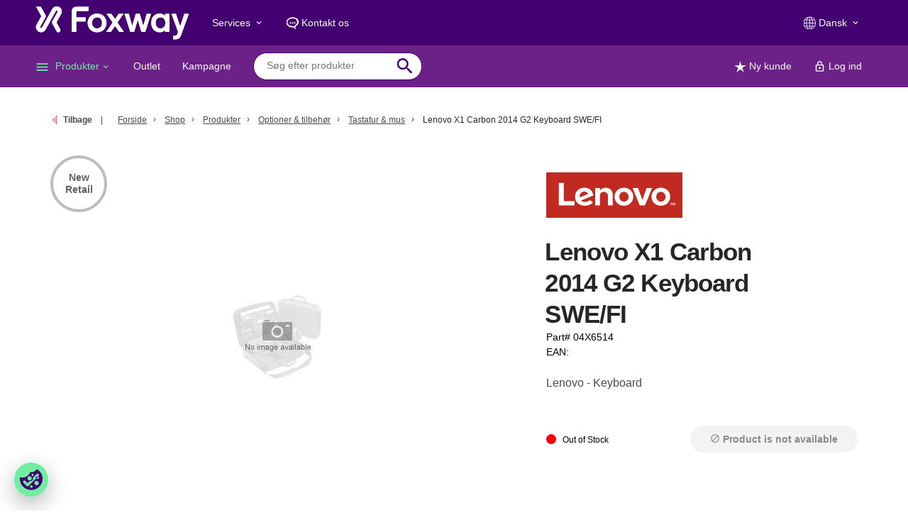

--- FILE ---
content_type: text/html; charset=utf-8
request_url: https://foxway.dk/shop/produkter/optioner-tilbehoer/tastatur-mus/varekort/lenovo-x1-carbon-2014-g2-keyboard-swefi-04x65
body_size: 16236
content:
<!DOCTYPE html>
<html lang="da" data-area-id="12 " data-separator-integer="." data-separator-decimal=",">
<head>
  <!--
Copyright © 2022 Co3 A/S. Alle rettigheder forbeholdes.
Co3 A/S
Strøget 40
DK-7430 Ikast
+45 9725 0333
www.co3.dk
-->
  <meta charset="utf-8">
  <meta content="width=device-width, initial-scale=1, shrink-to-fit=no, minimal-ui" name="viewport">
  <meta content="ie=edge" http-equiv="x-ua-compatible">
  <title>Lenovo X1 Carbon 2014 G2 Keyboard SWE/FI</title>
<base href="https://foxway.dk/">
<meta name="generator" content="Dynamicweb 9">
<!--
Copyright © 2022 Co3 A/S. Alle rettigheder forbeholdes.
Co3 A/S
Strøget 40
DK-7430 Ikast
+45 9725 0333
www.co3.dk
-->
  <style>.e-content,.e-footer,.e-header,.e-logo{opacity:1;transition:opacity .375s cubic-bezier(.33,0,.2,1)}.e-canvas.is-loading .e-content,.e-canvas.is-loading .e-footer,.e-canvas.is-loading .e-header,.e-canvas.is-loading .e-logo{opacity:0}.e-loading-overlay.e-page-loading-overlay{position:fixed}@media (max-width:991px){.e-logo{display:flex;align-items:center}.e-logo-link{position:relative;display:block;height:2.5125em;margin:.525em 0;padding:0}.e-logo-img{display:block;height:100%}.e-logo-img-primary,.e-logo-tagline{display:none}}@media (min-width:992px){.e-logo{display:flex;align-items:center;justify-content:center}.e-logo .e-logo-link{position:relative;display:block;height:2.25em;margin:.525em 0;padding:0}.e-logo .e-logo-img{display:block;height:100%}.e-logo .e-logo-img-secondary,.e-logo .e-logo-tagline{display:none}}.e-loading-overlay{display:flex;align-items:center;justify-content:center;position:absolute;top:0;left:0;right:0;bottom:0;overflow:hidden;z-index:1029;pointer-events:none;background:#fff;opacity:0;transition:opacity .1875s cubic-bezier(.33,0,.2,1)}.e-loading-overlay.is-loading{pointer-events:auto;opacity:1}.e-loading-spinner{display:block;box-sizing:border-box;border:3px solid rgba(0,0,0,.1);border-left-color:#420070;border-radius:50%;width:60px;height:60px;margin:auto;text-indent:-9999em}.is-loading .e-loading-spinner{transition:opacity .375s cubic-bezier(.33,0,.2,1);animation:loading 1s infinite ease-in-out}@keyframes loading{0%{transform:rotate(0deg);opacity:1}25%{opacity:1}50%{opacity:.15}75%{opacity:1}to{transform:rotate(1turn);opacity:1}}
/*# sourceMappingURL=/files/templates/designs/dcc/_assets/_dist/css/critical.css.map */
</style>
  <link crossorigin="" href="https://fonts.gstatic.com/" rel="preconnect">
  <link href="https://fonts.googleapis.com/css?family=Material+Icons" media="only x" rel="preload" as="style">
  <link href="/Files/Templates/Designs/dcc/_assets/_dist/css/default.css?v=3.7.1" media="only x" rel="preload" as="style">
  <style>
    @media print {
      .collapse {
        display: block !important;
      }
    }
  </style>
  <script>function onloadCSS(e,t){var n;function o(){!n&&t&&(n=!0,t.call(e))}e.addEventListener&&e.addEventListener("load",o),e.attachEvent&&e.attachEvent("onload",o),"isApplicationInstalled"in navigator&&"onloadcssdefined"in e&&e.onloadcssdefined(o)}!function(c){"use strict";function e(e,t,n,o){var l,a,i=c.document,d=t||i.createElement("link"),s=(a=n||(l=(i.body||i.getElementsByTagName("head")[0]).childNodes)[l.length-1],i.styleSheets);function r(e){for(var t=d.href,n=s.length;n--;)if(s[n].href===t)return e();setTimeout(function(){r(e)})}function u(){d.addEventListener&&d.removeEventListener("load",u),d.media=o||"all"}return d.rel="stylesheet",d.href=e,d.media="only x",t||function e(t){if(i.body)return t();setTimeout(function(){e(t)})}(function(){a.parentNode.insertBefore(d,n?a:a.nextSibling)}),d.addEventListener&&d.addEventListener("load",u),d.onloadcssdefined=r,r(u),d}"undefined"!=typeof exports?exports.loadCSS=e:c.loadCSS=e}("undefined"!=typeof global?global:this);var e4=e4||{};e4.loading={init:function(e){e4.loading.timeout=2500,e4.loading.stylesheets=[],e4.loading.unloadedStylesheets=[],e4.loading.loadStylesheets(e),setTimeout(e4.loading.done,e4.loading.timeout)},loadStylesheets:function(e){e4.loading.getStylesheets(e);for(var t=0;t<e4.loading.stylesheets.length;t++){var n=e4.loading.stylesheets[t];n.rel=null,e4.loading.unloadedStylesheets.push(e.loadCSS(n.href,n)),e.onloadCSS(e4.loading.unloadedStylesheets[e4.loading.unloadedStylesheets.length-1],e4.loading.stylesheetOnLoad)}},getStylesheets:function(e){for(var t=e.document.getElementsByTagName("link"),n=0;n<t.length;n++){var o=t[n];"preload"===o.rel&&"style"===o.getAttribute("as")&&e4.loading.stylesheets.push(t[n])}},stylesheetOnLoad:function(){var e=e4.loading.unloadedStylesheets.indexOf(this);e4.loading.unloadedStylesheets.splice(e,1),0===e4.loading.unloadedStylesheets.length&&e4.loading.done()},resolveWait:function(e){null!==document.querySelector(".js-e-loading-wait")&&(document.querySelector(e).classList.remove("js-e-loading-wait"),null===document.querySelector(".js-e-loading-wait")&&e4.loading.done())},done:function(){var e=document.querySelector(".js-e-canvas"),t=document.querySelector(".js-e-page-loading-overlay"),n=document.querySelector(".js-e-loading-wait");null!==e&&null!==t&&null===n&&(e.classList.remove("is-loading"),t.classList.remove("is-loading"))}},function(e){e4.loading.init(e)}(this),e4._data={},e4.data={debug:!0,urlParams:location.search,get:function(e){for(var t,n=e4._data,o=e.split("."),l=0;l<o.length;l++){var a=o[l],i=o.slice(l).join(".");if(!0===n.hasOwnProperty(i)){t=n[i];break}if(!0!==n.hasOwnProperty(a)){t=void 0;break}n=n[a]}return t},set:function(e,o){var t=e4._data,l=e.split(".");return l.reduce(function(e,t,n){return n===l.length-1?e[t]=o:!1===e.hasOwnProperty(t)&&(e[t]={}),e[t]},t)}};
//# sourceMappingURL=/files/templates/designs/dcc/_assets/_dist/js/critical.js.map
</script>
  <link rel="shortcut icon" href="/Files/Templates/Designs/dcc/_assets/img/foxway-icon.png">
  <base href="https://foxway.dk/">
<meta name="generator" content="Dynamicweb 9">
  <meta property="og:url" content="https://foxway.dk%2fshop%2fprodukter%2foptioner-tilbehoer%2ftastatur-mus%2fvarekort%2flenovo-x1-carbon-2014-g2-keyboard-swefi-04x65">
  <meta property="og:title" content="">
  <meta property="og:description" content="">
  <meta property="og:image" content="https://foxway.dk">
  <meta content="website" property="og:type">
    <meta name="google-site-verification" content="9HRFn5PRgQ_jcDh6_D25Jfk016rKrzSWctQF3lFl6aU">
      <meta name="facebook-domain-verification" content="w74f20flt0z2pgv6w0ydxm8ak80vrl">
<!-- Hreflang -->
              <link rel="alternate" hreflang="da-dk" href="">
              <link rel="alternate" hreflang="en-gb" href="">
              <link rel="alternate" hreflang="es-es" href="">
              <link rel="alternate" hreflang="fr-fr" href="">
              <link rel="alternate" hreflang="de-de" href="">
              <link rel="alternate" hreflang="it-it" href="">
              <link rel="alternate" hreflang="sv-se" href="">
              <link rel="alternate" hreflang="sk-sk" href="">
              <link rel="alternate" hreflang="pl-pl" href="">
    <!-- End Hreflang -->
    <!-- Google Tag Manager -->
    <script data-cookieconsent="ignore">
      (function(w, d, s, l, i) {
        w[l] = w[l] || [];
        w[l].push({
          'gtm.start':
            new Date().getTime(),
          event: 'gtm.js'
        });
        var f = d.getElementsByTagName(s)[0],
          j = d.createElement(s),
          dl = l != 'dataLayer' ? '&l=' + l : '';
        j.async = true;
        j.src =
          'https://www.googletagmanager.com/gtm.js?id=' + i + dl;
        f.parentNode.insertBefore(j, f);
      })(window, document, 'script', 'dataLayer', 'GTM-M9MD42D');
    </script>
    <!-- End Google Tag Manager -->
</head>
<body class="" data-userauthenticated="false">
  <!-- Google Tag Manager (noscript) -->
  <noscript>
    <iframe src="https://www.googletagmanager.com/ns.html?id=GTM-M9MD42D" height="0" width="0" style="display: none; visibility: hidden"></iframe>
  </noscript>
  <!-- End Google Tag Manager (noscript) -->
<div class="e-loading-overlay e-page-loading-overlay is-loading js-e-page-loading-overlay">
  <svg class="dcc-spinner" viewbox="0 0 100 100">
    <circle class="path" cx="50" cy="50" r="20" fill="none"></circle>
  </svg>
</div>
<div data-test="" class="e-canvas e-page-is-loading js-e-canvas is-loading">
  <header class="e-header js-e-header is-sticky" data-autohide="true" id="pass-header">
    <div class="e-header-hamburger">
        <section class="e-header-section e-section" id="e59cb8a1826845f5a3413fdd5a54219e">
  <div class="container-fluid">
  <div class="row">
  <div class="col-12" id="93ba8ba269974ca39a3907c64814b5e7">
  <div class="row">
      <div class="col-12 e-header-section-content">
        <div class="e-logo">
        <a class="e-logo-link" href="/" aria-label="foxway.dk/" title="foxway.dk/">
                <img src="/Files/Templates/Designs/dcc/_assets/img/logo-foxway-flat-w.svg" class="e-logo-img e-logo-img-primary" alt="logo Foxway">
                <img src="/Files/Templates/Designs/dcc/_assets/img/logo-foxway-flat-w.svg" class="e-logo-img e-logo-img-secondary" alt="logo Foxway">
                    <p class="e-logo-tagline">Global IT-distributør og samarbejdspartner</p>
            </a>
        </div>
          <section class="e-nav-hamburger-header">
            <ul class="nav">
              <li class="nav-item e-nav-item-cart js-e-nav-item-cart ">
  <a href="/shop/cart" class="nav-link  position-relative ">
    <i class="material-icons e-nav-pageicon ">shopping_cart</i>
    <span class="e-nav-pagename is-hidden ">Indkøbskurv</span>
    <span class="badge js-e-cart-quantity" />
  </a>
</li>
<li class="nav-item e-nav-item-search js-dcc-search-typeahead-mobile-toggle">
  <span class="nav-link  ">
    <i class="material-icons e-nav-pageicon ">search</i>
    <span class="e-nav-pagename is-hidden ">Søg</span>
  </span>
</li>
              <li class="e-nav-item-hamburger-open nav-item">
                <a class="nav-link" data-target=".modal.e-nav" data-toggle="modal" href="#">
                  <i class="e-nav-pageicon material-icons">menu</i>
                </a>
              </li>
            </ul>
          </section>
              </div>
        </div>
  </div>
  </div>
  </div>
  </section>
    </div>
    <div class="e-nav js-e-nav modal" data-backdrop="false">
      <div class="e-nav-container navbar">
  <section class="dcc-utility-primary bg-primary e-header-section e-section order-2 order-md-1" id="87157007785d464fa7c2978071620315">
  <div class="container-fluid">
  <div class="row">
  <div class="col-12" id="82b9db79fb834657aadb967ac1801d68">
  <div class="row">
          <div class="col-12 e-header-section-content">
            <div class="e-logo d-none d-lg-block dcc-desktop-logo">
              <a class="e-logo-link" href="/" aria-label="foxway.dk/" title="foxway.dk/">
                  <img src="/Files/Templates/Designs/dcc/_assets/img/logo-foxway-flat-w.svg" class="e-logo-img e-logo-img-primary" alt="logo Foxway">
                <img src="/Files/Templates/Designs/dcc/_assets/img/logo-foxway-flat-w.svg" class="e-logo-img e-logo-img-secondary" alt="logo Foxway">
                  <p class="e-logo-tagline">Global IT-distributør og samarbejdspartner</p>
              </a>
            </div>
            <nav class="e-nav-utilities-primary js-e-nav-utilities-primary">
              <ul class="nav h-100 d-flex align-items-center">
                <li class="dropdown nav-item ">
  <a href="/services" class="dropdown-toggle nav-link  " data-toggle="dropdown" data-collapse-toggle="true" data-collapse-target="#e-nav-utilities-child-4659">
    <span class="e-nav-pagename ">Services</span>
    <i class="material-icons e-nav-pageicon-dropdown ">keyboard_arrow_down</i>
  </a>
  <div class="dropdown-menu collapse " id="e-nav-utilities-child-4659">
    <ul class="nav ">
      <li class="dropdown-item nav-item ">
        <a href="/services" class="nav-link  ">
          <span class="e-nav-pagename ">Intro</span>
        </a>
      </li>
      <li class="dropdown-item nav-item ">
        <a href="/extended-lifecycle" class="nav-link  ">
          <span class="e-nav-pagename ">Levetidsforlængende service</span>
        </a>
      </li>
      <li class="dropdown-item nav-item ">
        <a href="/swap" class="nav-link  ">
          <span class="e-nav-pagename ">Swap service</span>
        </a>
      </li>
      <li class="dropdown-item nav-item ">
        <a href="/datacenter" class="nav-link  ">
          <span class="e-nav-pagename ">Datacenter løsninger</span>
        </a>
      </li>
      <li class="dropdown-item nav-item ">
        <a href="/produktsortiment" class="nav-link  ">
          <span class="e-nav-pagename ">Produkt sortiment</span>
        </a>
      </li>
      <li class="dropdown-item nav-item ">
        <a href="/produktkvalitet" class="nav-link  ">
          <span class="e-nav-pagename ">Produkt kvaliteter</span>
        </a>
      </li>
      <li class="dropdown-item nav-item ">
        <a href="/konfiguration" class="nav-link  ">
          <span class="e-nav-pagename ">Produkt konfiguration</span>
        </a>
      </li>
      <li class="dropdown-item nav-item ">
        <a href="/hp-certified" class="nav-link  ">
          <span class="e-nav-pagename ">HP Certified</span>
        </a>
      </li>
    </ul>
  </div>
</li>
<li class="nav-item mr-auto ">
  <a href="/kontakt-os" class="nav-link nav-utility-primary-custom-icon icon-talk nav-utility-right ">
    <span class="e-nav-pagename ">Kontakt os</span>
  </a>
</li>
<li class="dropdown nav-item ">
  <a href="/system/dansk" class="dropdown-toggle nav-link nav-utility-primary-custom-icon icon-globe " data-toggle="dropdown" data-collapse-toggle="true" data-collapse-target="#e-nav-utilities-child-3233">
    <span class="e-nav-pagename ">Dansk</span>
    <i class="material-icons e-nav-pageicon-dropdown ">keyboard_arrow_down</i>
  </a>
  <div class="dropdown-menu collapse " id="e-nav-utilities-child-3233">
    <ul class="nav ">
      <li class="dropdown-item nav-item ">
        <a href="/forside" class="nav-link  ">
          <span class="e-nav-pagename ">Dansk</span>
        </a>
      </li>
      <li class="dropdown-item nav-item ">
        <a href="https://en.foxway.dk/Default.aspx?Id=4953" class="nav-link  ">
          <span class="e-nav-pagename ">English</span>
        </a>
      </li>
      <li class="dropdown-item nav-item ">
        <a href="https://es.foxway.dk/Default.aspx?Id=5305" class="nav-link  ">
          <span class="e-nav-pagename ">Español</span>
        </a>
      </li>
      <li class="dropdown-item nav-item ">
        <a href="https://fr.foxway.dk/Default.aspx?Id=5657" class="nav-link  ">
          <span class="e-nav-pagename ">Français</span>
        </a>
      </li>
      <li class="dropdown-item nav-item ">
        <a href="https://de.foxway.dk/Default.aspx?Id=6009" class="nav-link  ">
          <span class="e-nav-pagename ">Deutsch</span>
        </a>
      </li>
      <li class="dropdown-item nav-item ">
        <a href="https://it.foxway.dk/Default.aspx?Id=6361" class="nav-link  ">
          <span class="e-nav-pagename ">Italiano</span>
        </a>
      </li>
      <li class="dropdown-item nav-item ">
        <a href="https://sk.foxway.dk/Default.aspx?Id=7065" class="nav-link  ">
          <span class="e-nav-pagename ">Slovenský</span>
        </a>
      </li>
      <li class="dropdown-item nav-item ">
        <a href="https://se.foxway.dk/Default.aspx?Id=6713" class="nav-link  ">
          <span class="e-nav-pagename ">Svenska</span>
        </a>
      </li>
      <li class="dropdown-item nav-item ">
        <a href="https://pl.foxway.dk/Default.aspx?Id=7951" class="nav-link  ">
          <span class="e-nav-pagename ">Polski</span>
        </a>
      </li>
    </ul>
  </div>
</li>
              </ul>
            </nav>
          </div>
  </div>
  </div>
  </div>
  </div>
  </section>
          <section class="e-header-section e-section bg-primary-light" id="0f22418fe3f6401d976a63ec8532999d">
  <div class="container-fluid">
  <div class="row">
  <div class="col-12" id="036a37dfce214e689f233d50c895d13c">
  <div class="row">
        <div class="col-12 e-header-section-content">
          <div class="e-logo d-lg-none">
            <a class="e-logo-link" href="/" aria-label="foxway.dk/" title="foxway.dk/">
              <img src="/Files/Templates/Designs/dcc/_assets/img/logo-foxway-flat-w.svg" class="e-logo-img e-logo-img-primary" alt="logo Foxway">
              <img src="/Files/Templates/Designs/dcc/_assets/img/logo-foxway-flat-w.svg" class="e-logo-img e-logo-img-secondary" alt="logo Foxway">
                <p class="e-logo-tagline">Global IT-distributør og samarbejdspartner</p>
            </a>
          </div>
            <nav class="e-nav-global js-e-nav-global">
              <ul class="nav">
                <li class="dropdown e-dropdown-mega nav-item is-inpath ">
  <a href="/shop/produkter/alle-produkter" class="dropdown-toggle nav-link is-inpath dcc-custom-megamenu " data-toggle="dropdown" data-collapse-toggle="true" data-collapse-target="#e-nav-global-child-4337">
    <i class="material-icons e-nav-pageicon ">menu</i>
    <span class="e-nav-pagename ">Produkter</span>
    <i class="material-icons e-nav-pageicon-dropdown ">keyboard_arrow_down</i>
  </a>
  <div class="collapse dropdown-menu e-megamenu-container " id="e-nav-global-child-4337">
    <button type="button" class="close js-e-dropdown-dismiss">
      <i class="material-icons">close</i>
    </button>
    <div class="e-megamenu dcc-custom-megamenu">
      <div class="container-fluid">
        <div class="row">
          <div class="e-megamenu-nav">
            <ul class="nav ">
              <li class="nav-item e-megamenu-item dcc-megamenu-item-laptops">
                <a href="/shop/produkter/baerbare-computere/alle-baerbare-computere" class="e-megamenu-header nav-link dcc-megamenu-item-laptops " data-collapse-toggle="true" data-collapse-target="#e-nav-global-child-4363">
                  <span class="e-nav-pagename ">Bærbare computere</span>
                </a>
                <ul class="nav collapse " id="e-nav-global-child-4363">
                  <li class="nav-item ">
                    <a href="/shop/produkter/baerbare-computere/alle-baerbare-computere" class="nav-link  ">
                      <span class="e-nav-pagename ">Alle bærbare computere</span>
                    </a>
                  </li>
                </ul>
              </li>
              <li class="nav-item e-megamenu-item dcc-megamenu-item-computer">
                <a href="/shop/produkter/stationaere-computere/alle-stationaere-computere" class="e-megamenu-header nav-link dcc-megamenu-item-computer " data-collapse-toggle="true" data-collapse-target="#e-nav-global-child-4338">
                  <span class="e-nav-pagename ">Stationære computere</span>
                </a>
                <ul class="nav collapse " id="e-nav-global-child-4338">
                  <li class="nav-item ">
                    <a href="/shop/produkter/stationaere-computere/alle-stationaere-computere" class="nav-link  ">
                      <span class="e-nav-pagename ">Alle stationære computere</span>
                    </a>
                  </li>
                </ul>
              </li>
              <li class="nav-item e-megamenu-item dcc-megamenu-item-server">
                <a href="/shop/produkter/server-storage/alle-servere-storage" class="e-megamenu-header nav-link dcc-megamenu-item-server " data-collapse-toggle="true" data-collapse-target="#e-nav-global-child-4339">
                  <span class="e-nav-pagename ">Server &amp; storage</span>
                </a>
                <ul class="nav collapse " id="e-nav-global-child-4339">
                  <li class="nav-item ">
                    <a href="/shop/produkter/server-storage/alle-servere-storage" class="nav-link  ">
                      <span class="e-nav-pagename ">Alle servere &amp; storage</span>
                    </a>
                  </li>
                </ul>
              </li>
              <li class="nav-item e-megamenu-item dcc-megamenu-item-database ">
                <a href="/shop/produkter/datacenter-infrastruktur/alt-datacenter-infrastruktur" class="e-megamenu-header nav-link dcc-megamenu-item-database  " data-collapse-toggle="true" data-collapse-target="#e-nav-global-child-4340">
                  <span class="e-nav-pagename ">Datacenter &amp; infrastruktur</span>
                </a>
                <ul class="nav collapse " id="e-nav-global-child-4340">
                  <li class="nav-item ">
                    <a href="/shop/produkter/datacenter-infrastruktur/alt-datacenter-infrastruktur" class="nav-link  ">
                      <span class="e-nav-pagename ">Alt Datacenter &amp; infrastruktur</span>
                    </a>
                  </li>
                  <li class="nav-item ">
                    <a href="/shop/produkter/datacenter-infrastruktur/ups" class="nav-link  ">
                      <span class="e-nav-pagename ">UPS</span>
                    </a>
                  </li>
                </ul>
              </li>
            </ul>
          </div>
          <div class="e-megamenu-nav">
            <ul class="nav ">
              <li class="nav-item e-megamenu-item dcc-megamenu-item-accessories">
                <a href="/shop/produkter/optioner-tilbehoer/alle-optioner-tilbehoer" class="e-megamenu-header nav-link is-inpath dcc-megamenu-item-accessories " data-collapse-toggle="true" data-collapse-target="#e-nav-global-child-4341">
                  <span class="e-nav-pagename ">Optioner &amp; tilbehør</span>
                </a>
                <ul class="nav collapse " id="e-nav-global-child-4341">
                  <li class="nav-item ">
                    <a href="/shop/produkter/optioner-tilbehoer/audio" class="nav-link  ">
                      <span class="e-nav-pagename ">Audio</span>
                    </a>
                  </li>
                  <li class="nav-item ">
                    <a href="/shop/produkter/optioner-tilbehoer/tasker" class="nav-link  ">
                      <span class="e-nav-pagename ">Tasker</span>
                    </a>
                  </li>
                  <li class="nav-item ">
                    <a href="/shop/produkter/optioner-tilbehoer/kabinet-rack" class="nav-link  ">
                      <span class="e-nav-pagename ">Kabinet &amp; rack</span>
                    </a>
                  </li>
                  <li class="nav-item ">
                    <a href="/shop/produkter/optioner-tilbehoer/kabler-stik" class="nav-link  ">
                      <span class="e-nav-pagename ">Kabler &amp; stik</span>
                    </a>
                  </li>
                  <li class="nav-item ">
                    <a href="/shop/produkter/optioner-tilbehoer/controllers" class="nav-link  ">
                      <span class="e-nav-pagename ">Controllers</span>
                    </a>
                  </li>
                  <li class="nav-item ">
                    <a href="/shop/produkter/optioner-tilbehoer/koeling" class="nav-link  ">
                      <span class="e-nav-pagename ">Køling</span>
                    </a>
                  </li>
                  <li class="nav-item ">
                    <a href="/shop/produkter/optioner-tilbehoer/display-monitors" class="nav-link  ">
                      <span class="e-nav-pagename ">Display &amp; monitors</span>
                    </a>
                  </li>
                  <li class="nav-item ">
                    <a href="/shop/produkter/optioner-tilbehoer/dock-portreplikator" class="nav-link  ">
                      <span class="e-nav-pagename ">Dock &amp; portreplikator</span>
                    </a>
                  </li>
                  <li class="nav-item ">
                    <a href="/shop/produkter/optioner-tilbehoer/grafik" class="nav-link  ">
                      <span class="e-nav-pagename ">Grafik</span>
                    </a>
                  </li>
                  <li class="nav-item ">
                    <a href="/shop/produkter/optioner-tilbehoer/harddisk-medier" class="nav-link  ">
                      <span class="e-nav-pagename ">Harddisk &amp; medier</span>
                    </a>
                  </li>
                  <li class="nav-item is-inpath ">
                    <a href="/shop/produkter/optioner-tilbehoer/tastatur-mus" class="nav-link is-inpath  ">
                      <span class="e-nav-pagename ">Tastatur &amp; mus</span>
                    </a>
                  </li>
                  <li class="nav-item ">
                    <a href="/shop/produkter/optioner-tilbehoer/netvaerk" class="nav-link  ">
                      <span class="e-nav-pagename ">Netværk</span>
                    </a>
                  </li>
                  <li class="nav-item ">
                    <a href="/shop/produkter/optioner-tilbehoer/optiske-drev" class="nav-link  ">
                      <span class="e-nav-pagename ">Optiske drev</span>
                    </a>
                  </li>
                  <li class="nav-item ">
                    <a href="/shop/produkter/optioner-tilbehoer/power" class="nav-link  ">
                      <span class="e-nav-pagename ">Power</span>
                    </a>
                  </li>
                  <li class="nav-item ">
                    <a href="/shop/produkter/optioner-tilbehoer/processor" class="nav-link  ">
                      <span class="e-nav-pagename ">Processor</span>
                    </a>
                  </li>
                  <li class="nav-item ">
                    <a href="/shop/produkter/optioner-tilbehoer/ram" class="nav-link  ">
                      <span class="e-nav-pagename ">RAM</span>
                    </a>
                  </li>
                  <li class="nav-item ">
                    <a href="/shop/produkter/optioner-tilbehoer/service" class="nav-link  ">
                      <span class="e-nav-pagename ">Service</span>
                    </a>
                  </li>
                  <li class="nav-item ">
                    <a href="/shop/produkter/optioner-tilbehoer/software" class="nav-link  ">
                      <span class="e-nav-pagename ">Software</span>
                    </a>
                  </li>
                  <li class="nav-item ">
                    <a href="/shop/produkter/optioner-tilbehoer/video" class="nav-link  ">
                      <span class="e-nav-pagename ">Video</span>
                    </a>
                  </li>
                </ul>
              </li>
            </ul>
          </div>
        </div>
      </div>
    </div>
  </div>
</li>
<li class="nav-item ">
  <a href="/shop/outlet" class="nav-link  ">
    <span class="e-nav-pagename ">Outlet</span>
  </a>
</li>
<li class="nav-item ">
  <a href="/promotion" class="nav-link  ">
    <span class="e-nav-pagename ">Kampagne</span>
  </a>
</li>
<li class="nav-item e-nav-item-search">
  <div class="d-none d-lg-block e-nav-search">
    <form class="e-search-form js-dcc-search-typeahead-form d-flex h-100 w-100">
      <div class="js-e-search-input-group e-search-input-group align-self-center w-100">
        <input type="text" class="dcc-search-input js-dcc-search-typeahead-input form-control-plaintext border-0" name="q" autocomplete="off" />
        <button class="e-search-submit js-dcc-search-submit btn py-0 m-0" type="submit">
          <i class="material-icons">search</i>
        </button>
      </div>
    </form>
  </div>
</li>
<li class="nav-item ">
  <a href="/om-os/ny-kunde" class="nav-link nav-utility-primary-custom-icon icon-star ">
    <span class="e-nav-pagename ">Ny kunde</span>
  </a>
</li>
<li class="nav-item ">
  <a href="/login" class="nav-link nav-utility-primary-custom-icon icon-lock-closed ">
    <span class="e-nav-pagename ">Log ind</span>
  </a>
</li>
              </ul>
            </nav>
                  </div>
          </div>
  </div>
  </div>
  </div>
  </section>
      </div>
    </div>
    <div class="dcc-search-typeahead-mobile-toggle-target js-dcc-search-typeahead-mobile-toggle-target">
      <form action="/shop/produkter/alle-produkter?q=" class="e-search-form js-dcc-search-typeahead-form d-flex h-100 w-100" data-header-text="Vælg venligst en kategori for din søgning nedenfor" data-view-all-text="View all results for" data-view-all-link="/shop/produkter/alle-produkter?q=" data-discontinued-details-url="/customercenter/udgaaede-varer/varekort" data-fallback-page="/shop/produkter/alle-produkter/varekort" data-default-value=""="">
        <div class="js-e-search-input-group e-search-input-group align-self-center w-100">
          <input type="text" class="dcc-search-input js-dcc-search-typeahead-input form-control-plaintext border-0" name="q" autocomplete="off"="" placeholder="Søg efter produkter">
          <button class="e-search-submit js-dcc-search-submit btn py-0 m-0" type="submit" aria-label="Search" title="Search"><i class="material-icons">search</i></button>
        </div>
      </form>
    </div>
  </header>
<code class="js-search-form-template" hidden="" data-action="/shop/produkter/alle-produkter" data-header-text="Vælg venligst en kategori for din søgning nedenfor" data-view-all-text="View all results for" data-view-all-link="/shop/produkter/alle-produkter?q=" data-discontinued-details-url="/customercenter/udgaaede-varer/varekort" data-fallback-page="/shop/produkter/alle-produkter/varekort" data-default-value=""="" data-placeholder="Søg efter produkter"></code>
  <main class="e-content" id="pass-main">
    <section class="e-section e-breadcrumb js-e-breadcrumb d-none d-lg-block">
        <div class="container-fluid">
            <div class="row">
                <div class="col-12">
                    <div class="row">
                        <div class="col-12">
                            <nav class="e-breadcrumb-container">
                                <ol class="breadcrumb nav text-muted">
                                    <li class="breadcrumb-item m-0 p-0">
                                        <a class="arrow-left breadcrumb-back-link js-e-back-link px-0" href="/">Tilbage</a>
                                        <span class="breadcrumb-prefix-text">
                                        </span>
                                        <a href="/">
                                            Forside
                                        </a>
                                    </li>
                                    <li itemscope="" itemtype="http://data-vocabulary.org/Breadcrumb" class="breadcrumb-item m-0 p-0 ">
  <a href="/shop" itemprop="url">
    <span itemprop="title">Shop</span>
  </a>
</li>
<li itemscope="" itemtype="http://data-vocabulary.org/Breadcrumb" class="breadcrumb-item m-0 p-0 ">
  <a href="/shop/produkter/alle-produkter" itemprop="url">
    <span itemprop="title">Produkter</span>
  </a>
</li>
<li itemscope="" itemtype="http://data-vocabulary.org/Breadcrumb" class="breadcrumb-item m-0 p-0 ">
  <a href="/shop/produkter/optioner-tilbehoer/alle-optioner-tilbehoer" itemprop="url">
    <span itemprop="title">Optioner &amp; tilbehør</span>
  </a>
</li>
<li itemscope="" itemtype="http://data-vocabulary.org/Breadcrumb" class="breadcrumb-item m-0 p-0 ">
  <a href="/shop/produkter/optioner-tilbehoer/tastatur-mus" itemprop="url">
    <span itemprop="title">Tastatur &amp; mus</span>
  </a>
</li>
                                </ol>
                            </nav>
                        </div>
                    </div>
                </div>
            </div>
        </div>
    </section>
    <article id="dwcontentmain" class="e-content-main pt-2 e-scroll-reveal js-e-scroll-reveal js-e-page-back-to-top">
        <section class="e-section" id="26f34c9071124389a2ebb9b855434e85">
  <div class="container-fluid">
  <div class="row">
  <div class="col-12 col-md-12 col-lg-12 mx-auto" id="daea9a6fb3df48578f723c71a9502fb2">
  <div class="row">
  </div>
  </div>
  </div>
  </div>
  </section>
<div id="PROD1168" class="e-product js-dcc-main-product" data-product-id="PROD1168">
  <section class="e-section pb-3" id="ae863ad19fc54def8bce01e57c0048ad">
  <div class="container-fluid">
  <div class="row">
  <div class="col-12 col-md-12 col-lg-12 mx-auto" id="bde75ec7c03642e38950326b14bf7103">
  <div class="row">
<div class="col-12 col-md-5">
<div class="e-product-text-container">
<div class="row">
  <div class="col-12 col-md-10">
    <p></p>
          <img alt="logo" class="dcc-custom-brandlogo" src="/Files/Images/dcc/icons/lenovo.svg" />
    <h1 class="e-product-name h2 mb-0 mt-1">
      Lenovo X1 Carbon 2014 G2 Keyboard SWE/FI
    </h1>
    <p class="small mb-2">
      Part# 04X6514
        <br>
EAN:          </p>
      <p>Lenovo - Keyboard</p>
  </div>
  <div class="col-3">
    &nbsp;
  </div>
</div>
<div class="js-dcc-configurator-disabled-element">
  <div class="d-flex justify-content-between align-items-center">
    <div>
    <span class="dcc-custom-product-details-stockstatus dcc-stockstatus-outofstock">
      <small>Out of Stock<style type="text/css">
.dcc-custom-productlist-stockstatus.dcc-stockstatus-outofstock:before,.dcc-custom-product-details-stockstatus.dcc-stockstatus-outofstock:before {background: #FF0000 !important;}
</style></small>
    </span>
    </div>
    <button type="button" disabled class="btn btn-secondary"><i class="material-icons">block</i> Product is not available</button>
  </div>
<div class="d-flex justify-content-end mt-2">
  <div class="ml-auto">
    </div>
  </div>
</div>
</div>
</div>
<div class="col-12 col-md-7 order-first">
  <div class="e-product-image-container position-relative">
<div class="e-product-image-container js-e-product-image-container">
  <div class="carousel slide" data-interval="false" data-ride="carousel" id="js-e-product-image-carousel">
    <div class="e-product-image-wrapper">
      <a href="/shop/produkter/optioner-tilbehoer/tastatur-mus/varekort/lenovo-x1-carbon-2014-g2-keyboard-swefi-04x65#condition">
        <span class="dcc-product-details-badge top dcc-condition-01new" data-raw="01 New" data-key="Product_Refurbished_Condition_01 New" data-class="dcc-condition-01new">
          <span class="dcc-product-details-badge-title">New Retail</span>
        </span>
      </a>
      <div class="carousel-inner js-dcc-image-carousel-images-container">
        <div class="active carousel-item" data-target="#js-e-product-image-modal" data-toggle="modal">
          <img src="/admin/public/getimage.ashx?Crop=0&Image=/Files/images/products/e8/90/e890d68b-acdd-4532-afc0-09edb60686e3.jpg&Format=jpg&Width=600&Height=&Quality=90" alt="Lenovo X1 Carbon 2014 G2 Keyboard SWE/FI" class="e-product-image" data-target="#js-e-product-image-modal-carousel" data-slide-to="0">
        </div>
        <script id="js-e-handlebars-tmpl-carousel-images" type="text/x-handlebars-template">
          <div class="active carousel-item" data-target="#js-e-product-image-modal" data-toggle="modal">
            <img src="/admin/public/getimage.ashx?Crop=0&Image={{imageLarge}}&Format=jpg&Width=600&Height=&Quality=90" alt="Lenovo X1 Carbon 2014 G2 Keyboard SWE/FI" class="e-product-image" data-target="#js-e-product-image-modal-carousel" data-slide-to="0">
          </div>
          {{#each images}}
            <div class="carousel-item" data-target="#js-e-product-image-modal" data-toggle="modal">
              <img src="/admin/public/getimage.ashx?Crop=0&Image={{src}}&Format=jpg&Width=600&Height=&Quality=90" alt="Lenovo X1 Carbon 2014 G2 Keyboard SWE/FI" class="e-product-image" data-target="#js-e-product-image-modal-carousel" data-slide-to="{{index}}">
            </div>
          {{/each}}
        </script>
        <a class="carousel-control-prev" data-slide="prev" data-target="#js-e-product-image-carousel"></a>
        <a class="carousel-control-next" data-slide="next" data-target="#js-e-product-image-carousel"></a>
      </div>
    </div>
    <ol class="carousel-indicators js-dcc-image-carousel-thumbs-container">
      <script id="js-e-handlebars-tmpl-carousel-thumbs" type="text/x-handlebars-template">
        <li class="active" data-slide-to="0" data-target="#js-e-product-image-carousel">
          <span class="preload-background-image js-preload-background-image" data-src="/admin/public/getimage.ashx?Crop=0&Image={{imageLarge}}&Format=jpg&Width=50&Height=&Quality=90" role="img" aria-label="Lenovo X1 Carbon 2014 G2 Keyboard SWE/FI" title="Lenovo X1 Carbon 2014 G2 Keyboard SWE/FI"></span>
        </li>
        {{#each images}}
          {{#if src}}
            <li data-target="#js-e-product-image-carousel" data-slide-to="{{index}}">
              <span class="preload-background-image js-preload-background-image" data-src="/admin/public/getimage.ashx?Crop=0&Image={{src}}&Format=jpg&Width=50&Height=&Quality=75" role="img" aria-label="Lenovo X1 Carbon 2014 G2 Keyboard SWE/FI" title="Lenovo X1 Carbon 2014 G2 Keyboard SWE/FI"></span>
            </li>
          {{/if}}
        {{/each}}
      </script>
    </ol>
  </div>
</div>
<script>
  var carouselDataImages = {
    imageLarge: "/Files/images/products/e8/90/e890d68b-acdd-4532-afc0-09edb60686e3.jpg",
    images: []
  };
</script>
  </div>
  <div class="modal modal-fullscreen fade e-product-image-modal" id="js-e-product-image-modal" data-backdrop="false" data-keyboard="true">
  <div class="modal-dialog">
    <div class="modal-content">
      <div class="modal-body">
        <button type="button" class="close" data-dismiss="modal">
          <i class="material-icons">close</i>
        </button>
        <div id="js-e-product-image-modal-carousel" class="carousel slide" data-keyboard="true" data-interval="false">
          <div class="carousel-inner js-dcc-image-carousel-modal-images-container">
              <script id="js-e-handlebars-tmpl-carousel-modal-images" type="text/x-handlebars-template">
                <div class="carousel-item active" style="background-image: url(/admin/public/getimage.ashx?Crop=0&Image={{imageLarge}}&Format=jpg&Width=&Height=1800&Quality=90)" role="img" aria-label="Lenovo X1 Carbon 2014 G2 Keyboard SWE/FI" title="Lenovo X1 Carbon 2014 G2 Keyboard SWE/FI">
                </div>
                {{#each images}}
                  <div class="carousel-item" style="background-image: url(/admin/public/getimage.ashx?Crop=0&Image={{src}}&Format=jpg&Width=&Height=1800&Quality=90)" role="img" aria-label="Lenovo X1 Carbon 2014 G2 Keyboard SWE/FI" title="Lenovo X1 Carbon 2014 G2 Keyboard SWE/FI">
                  </div>
                {{/each}}
              </script>
          </div>
          <ol class="carousel-indicators js-dcc-image-carousel-modal-thumbs-container">
            <script id="js-e-handlebars-tmpl-carousel-modal-thumbs" type="text/x-handlebars-template">
                <li data-target="#js-e-product-image-modal-carousel" data-slide-to="0" class="active">
                  <span class="preload-background-image" style="background-image: url(/admin/public/getimage.ashx?Crop=0&Image={{imageLarge}}&Format=jpg&Width=50&Height=&Quality=90)" role="img" aria-label="Lenovo X1 Carbon 2014 G2 Keyboard SWE/FI" title="Lenovo X1 Carbon 2014 G2 Keyboard SWE/FI"></span>
                </li>
                {{#each images}}
                  {{#if src}}
                    <li data-target="#js-e-product-image-modal-carousel" data-slide-to="{{index}}">
                      <span class="preload-background-image" style="background-image: url(/admin/public/getimage.ashx?Crop=0&Image={{src}}&Format=jpg&Width=50&Height=&Quality=75)" role="img" aria-label="Lenovo X1 Carbon 2014 G2 Keyboard SWE/FI" title="Lenovo X1 Carbon 2014 G2 Keyboard SWE/FI"></span>
                    </li>
                  {{/if}}
                {{/each}}
              </script>
          </ol>
          <a class="carousel-control-prev" data-target="#js-e-product-image-modal-carousel" data-slide="prev"></a>
          <a class="carousel-control-next" data-target="#js-e-product-image-modal-carousel" data-slide="next"></a>
        </div>
      </div>
    </div>
  </div>
</div>
</div>
  </div>
  </div>
  </div>
  </div>
  </section>
  <section class="e-section pt-1 pb-4" id="3a81384f54a046bc9c2a7cc14500c875">
  <div class="container-fluid">
  <div class="row">
  <div class="col-12 mx-auto" id="19cd66b7b17f4430b2f2c3abf00cb837">
  <div class="row">
<div class="col-12 dcc-product-tabs">
  <ul class="nav nav-tabs" role="tablist">
  <li class="nav-item" role="presentation">
    <a class="nav-link js-dcc-productpage-tab active" id="dcc-productpage-tab-specs" data-toggle="tab" href="#dcc-productpage-tab-content-specs" aria-controls="dcc-productpage-tab-content-specs">
      <h2 class="m-0 px-1 small">Specifikationer</h2>
    </a>
  </li>
</ul>
  <div class="tab-content">
    <div class="tab-pane fade active show" id="dcc-productpage-tab-content-accessories" role="tabpanel" aria-labelledby="dcc-productpage-tab-accessories">
<script id="js-e-handlebars-partial-configurator-cart-related-product" type="text/x-handlebars-template">
<div class="col-12 col-sm-12 col-md-6 col-lg-3 col-xl-3 px-0">
  <div class="border-bottom e-products-item js-e-products-item">
    <div class="e-products-item-container">
      <div class="e-products-item-image-container">
        <a class="e-block-link e-products-item-image-wrapper js-e-block-link" href="{{url}}">
          <img alt="" class="e-products-item-image" src="{{image}}">
        </a>
        {{#if isCampaign}}
        <a class="e-block-link" href="{{url}}">
        <div class="dcc-campaign-label dcc-streamer">
          <svg height="120px" id="dcc-streamer-svg" viewBox="0 0 199.9 145.2" width="164px" xmlns="http://www.w3.org/2000/svg">
            <path class="dcc-streamer-color" d="M0 145.2h73.2l126.7-92V0z" />
          </svg>
          <p>Kampagne</p>
        </div>
        </a>
        {{/if}}
        {{#compare_extended isCampaign '!==' "True"}}
        {{#if isOutlet}}
        <a class="e-block-link" href="{{url}}">
        <div class="dcc-campaign-label dcc-streamer">
          <svg height="120px" id="dcc-streamer-svg" viewBox="0 0 199.9 145.2" width="164px" xmlns="http://www.w3.org/2000/svg">
            <path class="dcc-streamer-color" d="M0 145.2h73.2l126.7-92V0z" />
          </svg>
          <p>Outlet</p>
        </div>
        </a>
        {{/if}}
        {{/compare_extended}}
        {{#compare condition '!==' ""}}
        <a class="e-block-link" href="{{url}}">
          <span class="{{conditionClass}} dcc-product-list-badge">
            <span class="dcc-product-list-badge-title">
              {{condition}}
            </span>
          </span>
        </a>
        {{/compare}}
      </div>
    <div class="e-block-link e-products-item-text-container js-e-block-link small">
      <div class="dcc-products-item-list-heading">
        <h3 class="e-products-item-name mb-0">
          <a href="{{url}}">{{shortDescription}}</a>
        </h3>
        <p class="hidden-grid mb-0 small text-muted">Part# {{number}}</p>
      </div>
      <div class="dcc-product-list-specifications-unordered-list">
        {{#compare mainCategory '===' "NOTEBOOK"}}
        <div class="attribute-field-wrapper productlist-view">
          {{#each categoryFieldsNotebook}}
          <div class="attribute-field-header">{{this.header}}</div>
          <div class="attribute-field-value">{{this.value}}</div>
          {{/each}}
        </div>
        {{/compare}}
        {{#compare mainCategory '===' "PC"}}
        <div class="attribute-field-wrapper productlist-view">
          {{#each categoryFieldsPc}}
          <div class="attribute-field-header">{{this.header}}</div>
          <div class="attribute-field-value">{{this.value}}</div>
          {{/each}}
        </div>
        {{/compare}}
        {{#compare mainCategory '===' "SERVER"}}
        <div class="attribute-field-wrapper productlist-view">
          {{#each categoryFieldsServer}}
          <div class="attribute-field-header">{{this.header}}</div>
          <div class="attribute-field-value">{{this.value}}</div>
          {{/each}}
        </div>
        {{/compare}}
        {{#compare mainCategory '===' "STORAGE"}}
        <div class="attribute-field-wrapper productlist-view">
          {{#each categoryFieldsStorage}}
          <div class="attribute-field-header">{{this.header}}</div>
          <div class="attribute-field-value">{{this.value}}</div>
          {{/each}}
        </div>
        {{/compare}}
        {{#compare mainCategory '===' "MONITOR"}}
        <div class="attribute-field-wrapper productlist-view">
          {{#each categoryFieldsMonitor}}
          <div class="attribute-field-header">{{this.header}}</div>
          <div class="attribute-field-value">{{this.value}}</div>
          {{/each}}
        </div>
        {{/compare}}
        {{#compare_extended mainCategory '!==' "NOTEBOOK,PC,SERVER,STORAGE,MONITOR"}}
        <div class="attribute-field-wrapper productlist-view">
          <div class="dcc-simple-desc">{{simpleDesc}}</div>
        </div>
        {{/compare_extended}}
      </div>
    </div>
    <div class="e-products-item-buy-container">
    <div class="dcc-price-setup">
      <div class="d-flex justify-content-end">
        <div class="">
         {{#compare isUserAuthenticated '||' hasDirectSale}}
                    {{#if isActive}}
                    <div class="dcc-flex-price d-flex my-flex-container-column mr-1 h-100">
                      {{#compare isCallForPrice '||' isNoPrice}}
                      <button class="btn btn-block btn-call btn-secondary" data-target="#callForPrice-{{id}}" data-toggle="modal">
                                    <i class="material-icons">phone</i> Ring for pris
                                  </button>
                      {{else}}
                      <span class="dcc-product-list-specifications-price">{{{price}}}</span>
                      {{/compare}}
                    </div>
                    {{/if}}
           {{/compare}}
        </div>
        <div class="d-flex flex-column" style="width: 44%;">
          <div class="dcc-flex-stock ml-auto mb-1">
            <div class="dcc-product-list-specifications-stock-message">
              {{#if isActive}}
              {{#if stockCheck}}
              <span class="dcc-custom-productlist-stockstatus dcc-stockstatus-instock">
                <small>{{stock}} in stock</small>
              </span>
              {{else}}
              <span class="dcc-custom-productlist-stockstatus dcc-stockstatus-outofstock">
                <small>Out of Stock<style type="text/css">
.dcc-custom-productlist-stockstatus.dcc-stockstatus-outofstock:before,.dcc-custom-product-details-stockstatus.dcc-stockstatus-outofstock:before {background: #FF0000 !important;}
</style></small>
              </span>
              {{/if}}
              {{/if}}
            </div>
          </div>
          <div class="dcc-bottom-flex-wrapper">
        {{#compare isUserAuthenticated '||' hasDirectSale}}
        <div class="dcc-flex-addtocart">
          <div class="dcc-product-list-specifications-form-wrapper">
            {{#if isActive}}
            {{#if isCallForPrice}}
            <button class="btn btn-block btn-call btn-secondary" data-target="#callForPrice-{{id}}" data-toggle="modal">
              <i class="material-icons">phone</i> Ring for pris
            </button>
            {{else}}
            <form action="/system/data/cart" class="e-product-form js-e-product-form" method="post">
                <input name="CartCmd" type="hidden" value="Add">
                <input type="hidden" name="ProductID" value="{{id}}">
                <input name="VariantID" type="hidden" value="">
                <input name="UnitID" type="hidden" value="">
                <input name="Redirect" type="hidden" value="">
                <input type="hidden" value="false" name="EcomOrderLineFieldInput_IsConfigurable" />
                <div class="dcc-product-list-add-to-cart-wrapper">
                  <input name="Quantity" type="number" value="1" autocomplete="off">
                  <button class="btn btn-primary" type="submit"><img src="/files/images/dcc/icons/basket.svg" style="width:24px;height:24px;filter: brightness(400%);" alt="Læg i kurv" title="Læg i kurv"></button>
                </div>
              </form>
            {{/if}}
            {{else}}
            <a class="btn btn-block btn-secondary" href="{{url}}">
              <i class="material-icons">not_interested</i> Varen er udgået</a>
            {{/if}}
          </div>
        </div>
        {{else}}
        {{#if isActive}}
        <div class="dcc-flex-addtocart text-right">
          <a class="btn btn-secondary text-muted" href="{{url}}">Log ind for pris</a>
        </div>
        {{else}}
        <a class="btn btn-block btn-secondary" href="{{url}}">
          <i class="material-icons">not_interested</i> Varen er udgået</a>
        {{/if}}
        {{/compare}}
      </div>
        </div>
        </div>
    </div>
      <div class="d-flex mt-1">
        {{#if isActive}}
        {{#if isConfigurable}}
        <div class="small">
          <a class="btn btn-link btn-with-icon js-dcc-configurator-open " href="{{url}}#/state=configuration/"><span><img class="dcc-custom-icon" src="/Files/Images/dcc/icons/configuration.svg" /></span> Tilpas produkt</a>
        </div>
        {{/if}}
        {{/if}}
      {{#if isUserAuthenticated}}
      {{#if isActive}}
        <div class="small ml-auto">
        <div class="dcc-product-list-item-add-to-favorites dropdown ">
          <button type="button" class="btn btn-link btn-with-icon dropdown-toggle ml-auto" data-toggle="dropdown"><span><img class="dcc-custom-icon" src="/Files/Images/dcc/icons/favorite.svg" /></span> <!--Favorit--></button>
          <div class="dropdown-menu pt-0">
            <h3 class="dropdown-header">Tilføj til...</h3>
            <form action="" class="js-e-product-cc-list-form mt-1">
              {{#each favoriteLists}}
              <div class="dropdown-item">
                <label class="custom-checkbox custom-control m-0">
                  <input type="checkbox" class="custom-control-input js-e-cc-list" id="js-e-cc-list-{{../id}}-{{id}}" name="list-{{id}}" {{#if isProductInThisList}}checked{{/if}} data-url-add="{{urlAdd}}" data-url-remove="{{urlRemove}}">
                  <span class="custom-control-indicator"></span>
                  <span class="custom-control-description">{{name}}</span>
                </label>
              </div>
              {{/each}}
            </form>
            <div class="dropdown-divider"></div>
            <a class="dropdown-item" href="/customercenter/favoritliste">
              <i class="material-icons">add</i> Opret ny liste</a>
          </div>
        </div>
      </div>
      {{/if}}
      {{/if}}
    </div>
      </div>
    </div>
  </div>
</div>
</script>
    </div>
    <div class="tab-pane fade active show " id="dcc-productpage-tab-content-specs" role="tabpanel" aria-labelledby="dcc-productpage-tab-specs">
  <section class="e-section pt-4 pb-3" id="7ee8505a8f634b2f8b86a0db86c3c7ba">
  <div class="container-fluid">
  <div class="row">
  <div class="col-12" id="808a8fb90bd4483cbe6f9ce74feaf7b0">
  <div class="row">
<div class="col-12">
  <h3 class="font-weight-normal mb-2">Native product specifications. The product description originates from Cnet. Foxway Distribution accepts no responsibility for error or misinformation in product descriptions from Cnet.</h3>
	<p class="mb-1">
        <strong class="font-headings">Product specifications</strong>
      </p>
      <table class="dcc-product-detail-specifications-table mb-5 table">
          <tr style="line-height: 1.2;">
              <td class="dcc-product-detail-specifications-table-title" style="width: 50%">
                <small>Product Description</small>
              </td>
              <td class="dcc-product-detail-specifications-table-value" style="width: 50%">Lenovo - keyboard</td>
          </tr>
          <tr style="line-height: 1.2;">
              <td class="dcc-product-detail-specifications-table-title" style="width: 50%">
                <small>Product Type</small>
              </td>
              <td class="dcc-product-detail-specifications-table-value" style="width: 50%">Keyboard</td>
          </tr>
          <tr style="line-height: 1.2;">
              <td class="dcc-product-detail-specifications-table-title" style="width: 50%">
                <small>Localisation</small>
              </td>
              <td class="dcc-product-detail-specifications-table-value" style="width: 50%">Swedish</td>
          </tr>
      </table>
        <p class="mb-1">
          <strong class="font-headings">General features</strong>
        </p>
        <table class="dcc-product-detail-specifications-table mb-5 table">
            <tr style="line-height: 1.2;">
                <td class="dcc-product-detail-specifications-table-title" style="width: 50%">
                  <small>Product Type</small>
                </td>
                <td class="dcc-product-detail-specifications-table-value" style="width: 50%">Keyboard</td>
            </tr>
            <tr style="line-height: 1.2;">
                <td class="dcc-product-detail-specifications-table-title" style="width: 50%">
                  <small>Localisation</small>
                </td>
                <td class="dcc-product-detail-specifications-table-value" style="width: 50%">Swedish</td>
            </tr>
        </table>
</div>
  </div>
  </div>
  </div>
  </div>
  </section>
    </div>
  </div>
</div>
  </div>
  </div>
  </div>
  </div>
  </section>
  </div>
  </div>
  </div>
  </div>
  </section>
  <section class="e-section pt-4 pb-4" id="13f7137ecf054a02b8b559360f70ef37">
  <div class="container-fluid">
  <div class="row">
  <div class="col-12 col-md-10 col-lg-6 mx-auto" id="1fe0ffaecc864de38ffddb40963b40b0">
  <div class="row">
<a id="condition"></a>
<span class="dcc-product-details-badge mx-auto mb-2 dcc-condition-01new">
  <span class="dcc-product-details-badge-title">New Retail</span>
</span>
<div class="p p-imagetext p-width-auto p-imagetext-tb col-12" id="14385">
  <div class="row">
    <div class="p-txt-container col-12">
      <p style="text-align: center;">New Retail er nye produkter som vi opkøber direkte fra førende IT producenter. Vi sælger produkter indenfor hhv. bærebare computere, stationære computere, server/storage, skærme og tablets. Vi køber store partier af New Retail produkter som videresælges i orginal emballage sammen med original garanti fra producenten.</p>
<p style="text-align: center;">
<a class="btn btn-secondary" href="/produktkvalitet">Se også produktkvaliteter</a>
</p>
    </div>
  </div>
</div>
  </div>
  </div>
  </div>
  </div>
  </section>
  <section class="e-section p-section p-section-border-top dcc-productlist-presentation-grid" id="ae19c16c1faf414fa80356100ebac4ad">
  <div class="container-fluid">
  <div class="row">
  <div class="col-12 col-md-12 col-lg-12 mx-auto" id="c9a8cb5a237a40809ffc1b8084cca030">
  <div class="row">
      <div class="col-12">
        <h2 class="text-center">Du har sidst set</h2>
      </div>
    <div class="col-12 col-12 js-dcc-plain-products-list js-e-productlist" >
      <div class="js-dcc-plain-products-list-products">
        <script class="js-dcc-plain-products-list-data" type="application/json">
          {"products":[],"isAddMulti":false}
        </script>
        <script id="js-e-handlebars-tmpl-productlist-plain-products" type="text/x-handlebars-template">
         <div class="e-products mb-2">
                <div class="row">
                 {{#each products}}
<div id="product-item-{{id}}" class="col-12 col-sm-12 col-md-6 col-lg-3 col-xl-3">
  <div class="border-bottom e-products-item js-e-products-item">
    <div class="e-products-item-container">
      <div class="e-products-item-image-container">
        <a class="e-block-link e-products-item-image-wrapper js-e-block-link" href="{{url}}">
          <img alt="{{name}}" class="e-products-item-image" src="{{imageLarge}}">
        </a>
        {{#if isCampaign}}
        <a class="e-block-link" href="{{url}}">
        <div class="dcc-campaign-label dcc-streamer">
          <svg height="120px" id="dcc-streamer-svg" viewBox="0 0 199.9 145.2" width="164px" xmlns="http://www.w3.org/2000/svg">
            <path class="dcc-streamer-color" d="M0 145.2h73.2l126.7-92V0z" />
          </svg>
          <p>Kampagne</p>
        </div>
        </a>
        {{/if}}
        {{#compare_extended isCampaign '!==' "True"}}
        {{#if isOutlet}}
        <a class="e-block-link" href="{{url}}">
        <div class="dcc-campaign-label dcc-streamer">
          <svg height="120px" id="dcc-streamer-svg" viewBox="0 0 199.9 145.2" width="164px" xmlns="http://www.w3.org/2000/svg">
            <path class="dcc-streamer-color" d="M0 145.2h73.2l126.7-92V0z" />
          </svg>
          <p>Outlet</p>
        </div>
        </a>
        {{/if}}
        {{/compare_extended}}
        {{#compare condition '!==' ""}}
        <a class="e-block-link" href="{{url}}">
          <span class="{{conditionClass}} dcc-product-list-badge">
            <span class="dcc-product-list-badge-title">
              {{{condition}}}
            </span>
          </span>
        </a>
        {{/compare}}
      </div>
    <div class="e-block-link e-products-item-text-container js-e-block-link small">
      <div class="dcc-products-item-list-heading">
        <h3 class="e-products-item-name mb-0">
          <a href="{{url}}">{{name}}</a>
        </h3>
          <p class="mb-0 small text-muted">Part# {{number}}</p>
          {{#if productWarning}}
          <p class="alert alert-secondary small my-1">Product note:  {{productWarning}}</p>
          {{/if}}
      </div>
      <div class="dcc-product-list-specifications-unordered-list">
        {{#compare mainCategory '===' "NOTEBOOK"}}
        <div class="attribute-field-wrapper productlist-view">
          {{#each categoryFieldsNotebook}}
          <div class="attribute-field-header">
              {{#compare this.anchor '&&' ../isUserAuthenticated}}
                <img src="/files/images/dcc/icons/configuration.svg" style="width:12px;height:12px;margin:0 5px 0 0" title="Login to configure">
                {{else}}
                <span class="d-inline-flex justify-content-center align-items-center" style="width:12px;height:12px;margin:0 5px 0 0;font-size:  1.5em;">
                    &middot;
                </span>
                {{/compare}}
              {{this.header}}
          </div>
          <div class="attribute-field-value">
              {{this.value}}
          </div>
          {{/each}}
        </div>
        {{/compare}}
        {{#compare mainCategory '===' "PHONE"}}
        <div class="attribute-field-wrapper productlist-view">
          {{#each categoryFieldsNotebook}}
          <div class="attribute-field-header">
              {{#compare this.anchor '&&' ../isUserAuthenticated}}
                <img src="/files/images/dcc/icons/configuration.svg" style="width:12px;height:12px;margin:0 5px 0 0" title="Login to configure">
                {{else}}
                <span class="d-inline-flex justify-content-center align-items-center" style="width:12px;height:12px;margin:0 5px 0 0;font-size:  1.5em;">
                    &middot;
                </span>
                {{/compare}}
              {{this.header}}
          </div>
          <div class="attribute-field-value">{{this.value}}</div>
          {{/each}}
        </div>
        {{/compare}}
        {{#compare mainCategory '===' "PC"}}
        <div class="attribute-field-wrapper productlist-view">
          {{#each categoryFieldsPc}}
          <div class="attribute-field-header">
              {{#compare this.anchor '&&' ../isUserAuthenticated}}
                <img src="/files/images/dcc/icons/configuration.svg" style="width:12px;height:12px;margin:0 5px 0 0" title="Login to configure">
                {{else}}
                <span class="d-inline-flex justify-content-center align-items-center" style="width:12px;height:12px;margin:0 5px 0 0;font-size:  1.5em;">
                    &middot;
                </span>
                {{/compare}}
              {{this.header}}
          </div>
          <div class="attribute-field-value">{{this.value}}</div>
          {{/each}}
        </div>
        {{/compare}}
        {{#compare mainCategory '===' "SERVER"}}
        <div class="attribute-field-wrapper productlist-view">
          {{#each categoryFieldsServer}}
          <div class="attribute-field-header">
              {{#compare this.anchor '&&' ../isUserAuthenticated}}
                <img src="/files/images/dcc/icons/configuration.svg" style="width:12px;height:12px;margin:0 5px 0 0" title="Login to configure">
                {{else}}
                <span class="d-inline-flex justify-content-center align-items-center" style="width:12px;height:12px;margin:0 5px 0 0;font-size:  1.5em;">
                    &middot;
                </span>
                {{/compare}}
              {{this.header}}
          </div>
          <div class="attribute-field-value">{{this.value}}</div>
          {{/each}}
        </div>
        {{/compare}}
        {{#compare mainCategory '===' "STORAGE"}}
        <div class="attribute-field-wrapper productlist-view">
          {{#each categoryFieldsStorage}}
          <div class="attribute-field-header">
              {{#compare this.anchor '&&' ../isUserAuthenticated}}
                <img src="/files/images/dcc/icons/configuration.svg" style="width:12px;height:12px;margin:0 5px 0 0" title="Login to configure">
                {{else}}
                <span class="d-inline-flex justify-content-center align-items-center" style="width:12px;height:12px;margin:0 5px 0 0;font-size:  1.5em;">
                    &middot;
                </span>
                {{/compare}}
              {{this.header}}
          </div>
          <div class="attribute-field-value">{{this.value}}</div>
          {{/each}}
        </div>
        {{/compare}}
        {{#compare mainCategory '===' "MONITOR"}}
        <div class="attribute-field-wrapper productlist-view">
          {{#each categoryFieldsMonitor}}
          <div class="attribute-field-header">
              {{#compare this.anchor '&&' ../isUserAuthenticated}}
                <img src="/files/images/dcc/icons/configuration.svg" style="width:12px;height:12px;margin:0 5px 0 0" title="Login to configure">
                {{else}}
                <span class="d-inline-flex justify-content-center align-items-center" style="width:12px;height:12px;margin:0 5px 0 0;font-size:  1.5em;">
                    &middot;
                </span>
                {{/compare}}
              {{this.header}}
          </div>
          <div class="attribute-field-value">{{this.value}}</div>
          {{/each}}
        </div>
        {{/compare}}
        {{#compare_extended mainCategory '!==' "NOTEBOOK,PC,SERVER,STORAGE,MONITOR,PHONE"}}
        <div class="attribute-field-wrapper productlist-view">
          <div class="dcc-simple-desc">{{simpleDesc}}</div>
        </div>
        {{/compare_extended}}
      </div>
    </div>
    <div class="e-products-item-buy-container">
      <div class="dcc-bottom-flex-wrapper align-items-baseline">
        {{#compare isUserAuthenticated '||' hasDirectSale}}
            {{#if isActive}}
                <div class="dcc-flex-price d-flex my-flex-container-column mr-1 align-self-stretch">
                  {{#compare isCallForPrice '||' isNoPrice}}{{else}}
                  <span class="dcc-product-list-specifications-price d-flex flex-column h-100 justify-content-between align-items-end">{{{price}}}</span>
                  {{/compare}}
                </div>
            {{/if}}
        {{/compare}}
        {{#compare isUserAuthenticated '||' hasDirectSale}}
            <div class="dcc-flex-addtocart">
          <div class="dcc-product-list-specifications-form-wrapper">
            {{#if isActive}}
            {{#if isCallForPrice }}
            <button class="btn btn-block btn-call btn-secondary" data-target="#callForPrice-{{id}}" data-toggle="modal">
              <i class="material-icons">phone</i> Ring for pris
            </button>
            {{else}}
            <div class="dcc-bottom-flex-icon-price-wrapper">
                <div class="dcc-flex-stock ml-auto mb-1">
                <div class="dcc-product-list-specifications-stock-message text-right">
                  {{#if isActive}}
                  {{#if stockCheck}}
                  <span class="dcc-custom-productlist-stockstatus dcc-stockstatus-instock">
                    <small>{{stock}} in stock</small>
                  </span>
                  {{else}}
                  <span class="dcc-custom-productlist-stockstatus dcc-stockstatus-outofstock">
                    <small>Out of Stock<style type="text/css">
.dcc-custom-productlist-stockstatus.dcc-stockstatus-outofstock:before,.dcc-custom-product-details-stockstatus.dcc-stockstatus-outofstock:before {background: #FF0000 !important;}
</style></small>
                  </span>
                  {{/if}}
                  {{#if remoteStock}}
                    <br />
                    <span class="dcc-custom-productlist-stockstatus dcc-stockstatus-remotestock">
                      <small>{{remoteStock}}</small>
                    </span>
                    {{/if}}
                  {{#if stockETA}}
                  <br />
                  <span class="dcc-custom-productlist-stockstatus dcc-stockstatus-eta">
                    <small>{{stockETA}}</small>
                  </span>
                  {{/if}}
                  {{/if}}
                </div>
              </div>
            </div>
            <form action="/system/data/cart" class="e-product-form js-e-product-form" method="post">
  <input name="CartCmd" type="hidden" value="Add">
  <input type="hidden" name="ProductID" value="{{id}}">
  <input name="VariantID" type="hidden" value="">
  <input name="UnitID" type="hidden" value="">
  <input name="Redirect" type="hidden" value="">
  <input type="hidden" value="false" name="EcomOrderLineFieldInput_IsConfigurable" />
  <input type="hidden" value="false" name="EcomOrderLineFieldInput_HasConfiguration" />
  <div class="dcc-product-list-add-to-cart-wrapper">
    <input name="Quantity" type="number" value="1" autocomplete="off">
    <button class="btn btn-primary" type="submit"><img src="/files/images/dcc/icons/basket.svg" style="width:24px;height:24px;filter: brightness(400%);" alt="Læg i kurv" title="Læg i kurv"></button>
  </div>
</form>
            {{/if}}
            {{else}}
            <a class="btn btn-block btn-secondary" href="{{url}}">
              <i class="material-icons">not_interested</i> Varen er udgået
                </a>
            {{/if}}
          </div>
        </div>
        {{else}}
            {{#if isActive}}
                <div class="dcc-flex-addtocart">
                <div class="dcc-product-list-specifications-form-wrapper">
                    <div class="dcc-bottom-flex-icon-price-wrapper">
                        <div class="dcc-flex-stock ml-auto mb-1">
                            <div class="dcc-product-list-specifications-stock-message text-right">
                                {{#if isActive}}
                                    {{#if stockCheck}}
                                    <span class="dcc-custom-productlist-stockstatus dcc-stockstatus-instock">
                                        <small>{{stock}} in stock</small>
                                    </span>
                                    {{else}}
                                    <span class="dcc-custom-productlist-stockstatus dcc-stockstatus-outofstock">
                                        <small>Out of Stock<style type="text/css">
.dcc-custom-productlist-stockstatus.dcc-stockstatus-outofstock:before,.dcc-custom-product-details-stockstatus.dcc-stockstatus-outofstock:before {background: #FF0000 !important;}
</style></small>
                                    </span>
                                    {{/if}}
                                    {{#if remoteStock}}
                                                        <br />
                                                        <span class="dcc-custom-productlist-stockstatus dcc-stockstatus-remotestock">
                                                          <small>{{remoteStock}}</small>
                                                        </span>
                                                        {{/if}}
                                    {{#if stockETA}}
                                    <br />
                                    <span class="dcc-custom-productlist-stockstatus dcc-stockstatus-eta">
                                        <small>{{stockETA}}</small>
                                    </span>
                                    {{/if}}
                                {{/if}}
                            </div>
                        </div>
                    </div>
                    <div class="dcc-flex-addtocart text-right">
                        <a class="btn btn-secondary text-muted" href="{{url}}">Log ind for pris</a>
                    </div>
                </div>
            </div>
             {{else}}
                <a class="btn btn-block btn-secondary" href="{{url}}">
                    <i class="material-icons">not_interested</i> Varen er udgået</a>
             {{/if}}
        {{/compare}}
      </div>
      <div class="d-flex justify-content-end mt-1">
      {{#compare isUserAuthenticated '||' hasDirectSale}}
          {{#if isActive}}
              {{#if isConfiguratorActive}}
                {{#if isConfigurable}}
                    <div class="small">
                  <a class="btn btn-link btn-with-icon js-dcc-configurator-open " href="{{url}}#/state=configuration/"><span><img class="dcc-custom-icon" src="/Files/Images/dcc/icons/configuration.svg" /></span> <!--Tilpas--></a>
                </div>
                {{/if}}
              {{/if}}
              {{#if isUserAuthenticated}}
                <div class="small {{#if isConfigurable}}ml-1{{else}}ml-auto{{/if}}">
                <div class="dcc-product-list-item-add-to-favorites dropdown">
                  <button type="button" class="btn btn-link btn-with-icon dropdown-toggle ml-auto" data-toggle="dropdown"><span><img class="dcc-custom-icon" src="/Files/Images/dcc/icons/favorite.svg" /></span> <!--Favorit--></button>
                  <div class="dropdown-menu pt-0">
                    <h3 class="dropdown-header">Tilføj til...</h3>
                    <form action="" class="js-e-product-cc-list-form mt-1">
                      {{#each favoriteLists}}
                      <div class="dropdown-item">
                        <label class="custom-checkbox custom-control m-0">
                          <input type="checkbox" class="custom-control-input js-e-cc-list" id="js-e-cc-list-{{../id}}-{{id}}" name="list-{{id}}" {{#if isProductInThisList}}checked{{/if}} data-url-add="{{urlAdd}}" data-url-remove="{{urlRemove}}">
                          <span class="custom-control-indicator"></span>
                          <span class="custom-control-description">{{name}}</span>
                        </label>
                      </div>
                      {{/each}}
                    </form>
                    <div class="dropdown-divider"></div>
                    <a class="dropdown-item" href="/customercenter/favoritliste">
                      <i class="material-icons">add</i> Opret ny liste</a>
                  </div>
                </div>
              </div>
              {{/if}}
          {{/if}}
      {{/compare}}
    </div>
      </div>
    </div>
  </div>
</div>
                  {{/each}}
                  </div>
              </div>
          </script>
      </div>
    </div>
  </div>
  </div>
  </div>
  </div>
  </section>
<script type="application/ld+json">
{
    "@context" : "http://schema.org",
    "@type" : "Product",
    "description" : "Lenovo X1 Carbon 2014 G2 Keyboard SWE/FI",
    "mpn" : "04X6514",
    "name" : "Lenovo X1 Carbon 2014 G2 Keyboard SWE/FI",
    "image" : "https://foxway.dk/Files/images/products/e8/90/e890d68b-acdd-4532-afc0-09edb60686e3.jpg",
    "offers" : {
        "@type" : "Offer",
        "availability" : "http://schema.org/OutOfStock",
        "price" : "0",
        "priceCurrency" : "DKK"
    }
}
</script>
<code class="js-e-breadcrumb-item-append" data-text="Lenovo X1 Carbon 2014 G2 Keyboard SWE/FI" data-link="Default.aspx?Id=4806&amp;ProductID=PROD1168"></code>
<code class="js-tracking-product-id d-none" data-text="PROD1168" >PROD1168</code>
</div>
  <section class="e-section" id="cb6d16d29ba848dd848a2b89fc0b9c6a">
  <div class="container-fluid">
  <div class="row">
  <div class="col-12 col-md-12 col-lg-12 mx-auto" id="9885b1d16f954fdd9055a02a1aa1c911">
  <div class="row">
        </div>
  </div>
  </div>
  </div>
  </section>
    </article>
  </main>
    <footer class="e-footer" id="pass-footer">
        <article class="e-footer-wrapper">
            <section class="e-footer-content e-section">
                <div class="container-fluid">
                    <div class="row">
<div class="p p-imagetext col-6 col-sm-6 col-md-6 col-lg-3 col-xl-3 p-imagetext-tb" id="8535">
  <div class="row">
    <div class="p-txt-container col-12">
      <h3>Foxway</h3>
<ul>
	<li><a href="/om-os/profil">» Om os</a></li>
	<li><a href="/om-os/ny-kunde">» Bliv kunde</a></li>
	<li><a href="/job-karriere">» Job &amp; karriere</a></li>
	<li><a href="/kontakt-os">» Kontakt os</a></li>
	<!--<li><a href="/om-os/nyheder">Nyheder</a></li>--><!--<li><a href="/om-os/samarbejdspartnere">Samarbejdspartner</a></li>-->
</ul>
<p>&nbsp;</p>
    </div>
  </div>
</div>
<div class="p p-imagetext col-6 col-sm-6 col-md-6 col-lg-3 col-xl-3 p-imagetext-tb" id="8536">
  <div class="row">
    <div class="p-txt-container col-12">
      <h3>Services</h3>
<ul>
	<li><a href="/intro">» Vores services</a></li>
	<!--	<li><a href="/device-as-a-service">» Device as a service</a></li>-->
	<li><a href="/extended-lifecycle">» Levetidsforlængende service</a></li>
	<li><a href="/swap">» Swap service</a></li>
	<li><a href="/datacenter">» Datacenter løsninger</a></li>
	<!--	<li><a href="/vi-opkoeber-brugt-it">» Vi opkøber brugt IT-udstyr</a></li>--><!--	<li><a href="/lej-dit-udstyr">» Vi udlejer IT-udstyr</a></li>-->
	<li><a href="/produktsortiment">» Produkt sortiment</a></li>
	<li><a href="/produktkvalitet">» Produkt kvaliteter</a></li>
	<li><a href="/konfiguration">» Produkt konfiguration</a></li>
<li><a href="/gpsr">» GPSR (General Product Safety Regulation)</a></li>
</ul>
<p>&nbsp;</p>
    </div>
  </div>
</div>
<div class="p p-imagetext col-6 col-sm-6 col-md-6 col-lg-3 col-xl-3 p-imagetext-tb" id="8537">
  <div class="row">
    <div class="p-txt-container col-12">
      <h3>Handel</h3>
<ul>
	<li><a href="/shop/handelsbetingelser">» Handelsbetingelser</a></li>
	<li><a href="/shop/privatlivspolitik">» Persondatapolitik &amp; Cookies</a></li>
	<li><a href="/Files/Files/camp/foxway-company-certificate-2023.pdf" target="_blank">» Virksomhedscertifikat, PDF</a></li>
</ul>
<p>&nbsp;</p>
    </div>
  </div>
</div>
<div class="p p-imagetext col-6 col-sm-6 col-md-6 col-lg-3 col-xl-3 p-imagetext-tb" id="8530">
  <div class="row">
    <div class="p-txt-container col-12">
      <h3>Foxway A/S</h3>
<p>Delta 6, DK-8382 Hinnerup<br />
Denmark</p>
<p>VAT: DK 1875 9136<br />
Phone: <a href="tel:+4586988660">+45 8698 8660</a></p>
<p><a href="https://www.linkedin.com/company/foxway-a-s" target="_blank" title="Linkedin"><img alt="icon Linkedin" src="Files/Images/icn/linkedin.svg" style="width:32px;margin: 0px 10px 0px 0px;filter: brightness(400%) opacity(75%);" /></a></p>
    </div>
  </div>
</div>
<div class="p p-imagetext col-12 col-sm-12 col-md-12 col-lg-12 col-xl-12 p-imagetext-tb" id="14405">
  <div class="row">
    <div class="p-txt-container col-12">
      <p>&nbsp;</p>
<style type="text/css">.capl-fttr-brnds img{margin: 25px 50px 10px 10px;filter: grayscale(100%) contrast(0%) brightness(800%) opacity(75%);}
</style>
<div class="capl-fttr-brnds"><img alt="Lenovo logo" src="Files/Images/icn/lenovo.svg" style="height:40px;" title="Lenovo partner and distributor of Lenovo products" /> <img alt="HP logo" src="Files/Images/icn/hp.svg" style="height:50px;" title="HP partner and distributor of HP products" /> <img alt="Apple logo" src="Files/Images/icn/apple.svg" style="height:50px;" title="Distributor of Apple products" /> <img alt="Samsung logo" src="Files/Images/icn/samsung.svg" style="height:25px;" title="Samsung partner and distributor of Samsung products" /> <img alt="Microsoft logo" src="Files/Images/icn/microsoft.svg" style="height:35px;" title="Microsoft partner and distributor of Microsoft products" /> <img alt="Dell logo" src="Files/Images/icn/dell.svg" style="height:60px;" title="Distributor of Dell products" /> <img alt="Logitech logo" src="Files/Images/icn/logitech.svg" style="height:40px;" title="Distributor of Logitech products" /> <img alt="Schneider Electric logo" src="Files/Images/icn/schneider-electric.svg" style="height:50px;" title="Schneider Electric partner and distributor of Schneider Electric products e.g. APC" /> <img alt="CommScope logo" src="Files/Images/icn/commscope.svg" style="height:25px;" title="CommScope partner and distributor of CommScope products" /> <img alt="Rittal logo" src="Files/Images/icn/rittal-alt.svg" style="height:40px;" title="Rittal partner and distributor of Rittal products" /> <!--<img alt="AG Neovo logo" src="Files/Images/icn/ag-neovo.svg" style="height:35px;" title="AG Neovo partner and distributor of AG Neovo products" />--> <img alt="Jabra logo" src="Files/Images/icn/jabra-wht.svg" style="height:40px;" title="Distributor of Jabra products" /> <img alt="PanzerGlass logo" src="Files/Images/icn/panzerglass.svg" style="height:40px;" title="PanzerGlass partner and distributor of PanzerGlass products" /></div>
<p>&nbsp;</p>
    </div>
  </div>
</div>
<div class="p p-imagetext col-3 col-sm-2point4 col-md-2 col-lg-2 col-xl-2 p-imagetext-tb" id="14407">
  <div class="row">
    <div class="p-txt-container col-12">
      <style type="text/css">.x{}
.h1b {color:RGBA(0,0,0,1)!important;margin:0px;}
.h2b, .h2bn, .h2w, .h2p, h2.cptxtmgn0aaa {margin-top:0px;}
.h2bn {font-weight:normal;}
.h2w, .cptxtwht {color:RGB(255,255,255)!important;}
h2.cptxtmgn0, .mg0 {margin:0px;}
.h3b, .h3b50, .h3g, h3.cptxtgrn, .h3p, h3.cptxtprpl {margin:0px;}
.h3b {color:RGBA(0,0,0,1)!important;}
.h3b50 {color:RGBA(0,0,0,0.5)!important;}
.h1g, .h2g, .h3g, h3.cptxtgrn {color:RGB(113,238,162)!important;}
.h1p, .h2p, .h3p, h3.cptxtprpl {color:RGB(136,77,255)!important;}
.h1dp, .h2dp, .h3dp{color:RGBA(66,0,112,1) !important;}
.h4b {color:RGBA(0,0,0,1)!important;font-weight:normal;text-decoration:none;text-transform:none;letter-spacing:normal;}
.cphvrbgwht {background-color:RGB(113,238,162)!important;}
.cphvrbgwht:hover {background:RGB(255,255,255)!important;}
.bno{font-weight:normal !important;}
a.capl-btn{
	margin: 10px 10px 0px 0px!important;
	deaktiveret-background:RGBA(255,204,0,0.9)!important;
	background:RGBA(113,238,162,1)!important;
	border: 1px solid RGBA(0,0,0,0.3)!important;
	font-family: Arial,sans-serif!important;
	font-size:16px!important;
	text-decoration: none!important;
	color:RGBA(66,0,112,1)!important;
	}
a.cpbtnb10{background:RGBA(0,0,0,0.1) !important;}
a.cpbtnb25{background:RGBA(0,0,0,0.25) !important;color:RGBA(255,255,255,1)!important;}
a.cpbtnb50{background:RGBA(0,0,0,0.5) !important;color:RGBA(255,255,255,1)!important;}
a.cpbtnb75{background:RGBA(0,0,0,0.75) !important;color:RGBA(255,255,255,1)!important;}
a.cpbtnw10{background:RGBA(255,255,255,0.1) !important;}
a.cpbtnw25{background:RGBA(255,255,255,0.25) !important;color:RGBA(0,0,0,1)!important;}
a.cpbtnw50{background:RGBA(255,255,255,0.5) !important;color:RGBA(0,0,0,1)!important;}
a.cpbtnw75{background:RGBA(255,255,255,0.75) !important;color:RGBA(0,0,0,1)!important;}
a.cpbtnw90{background:RGBA(255,255,255,0.9) !important;color:RGBA(0,0,0,1)!important;}
a.cpbtnw{background:RGBA(255,255,255,1) !important;color:RGBA(0,0,0,1)!important;}
a.cpbtno{background:RGBA(255,204,0,1) !important;color:RGBA(0,0,0,1)!important;}
a.cpbtnr{background:RGBA(255,0,0,1) !important;color:RGBA(255,255,255,1)!important;}
a.cpbtng{background:RGBA(113,238,162,1) !important;color:RGBA(255,255,255,1)!important;}
a.cpbtntrqs{background:RGBA(101,224,234,0.9) !important;color:RGBA(0,0,0,1)!important;}
a.capl-btn:hover {
	color:RGBA(66,0,112,1)!important;
	background:RGBA(255,255,255,1) !important;
	border: 1px solid RGBA(0,0,0,0.3)!important;
	}
.e-footer-content {
	background:RGBA(66,0,112,1) !important;
	deactivated-background:RGBA(248,248,248,1) !important;
	}
.e-footer-content, .e-footer-content h3, .e-footer-content a {
	deactivated-color:RGBA(0,0,0,1) !important;
	color:RGBA(255,255,255,1) !important;
	}
.e-footer-content a:hover {
	color:RGBA(113,238,162,1) !important;
	}
div.navbar a.nav-link:hover {color:RGBA(113,238,162,1)!important;}
li.dropdown-item:hover {background:transparent !important;}
div.e-megamenu-nav li a.nav-link:hover {color:RGBA(85,185,130,1)!important;}
div.dropdown-menu li a.nav-link:hover {color:RGBA(85,185,130,1)!important;}
.e-nav-global>.nav>.nav-item>.nav-link.is-active, .e-nav-global>.nav>.nav-item>.nav-link.is-inpath {color: RGB(113,238,162)!important;}
.e-nav-global>.nav>.nav-item>.nav-link.is-active:hover, .e-nav-global>.nav>.nav-item>.nav-link.is-inpath:hover {color: RGB(85,185,130)!important;}
.alert-secondary {color:#FF0000;border-color:#FF0000;}
.form-control{border: 1px solid rgba(0, 0, 0, .5) !important;}
.text-muted{opacity: 1 !important;}
.small, small{color:RGBA(0,0,0,1) !important;}
.attribute-field-header{color:RGBA(0,0,0,1) !important;}
span.dcc-product-details-specifications-beforeprice {
font-size: 0.9em !important;
font-weight: normal !important;
}
</style>
    </div>
  </div>
</div>
                                            </div>
                </div>
            </section>
        </article>
    </footer>
  <div class="e-cart-msg modal fade small" id="js-e-cart-msg" data-backdrop="false">
  <div class="modal-dialog e-cart-msg-modal-dialog">
    <div class="modal-content">
      <div class="modal-header">
        <h4 class="m-0 js-e-cart-msg-heading modal-title">
          <i class="material-icons material-icons-large text-success">check_circle</i>
          <span>Lagt i kurven</span>
        </h4>
        <button class="close" data-dismiss="modal" type="button">
          <i class="material-icons">close</i>
        </button>
      </div>
      <div class="modal-body">
        <div class="js-e-cart-msg-content">
          <script id="js-e-handlebars-tmpl-cart-msg-lastadded" type="text/x-handlebars-template">
          <div class="row">
          {{#if isConfiguration}}
          <div class="col-12 py-1">
            <p class="mb-0 font-weight-bold text-center">Din konfiguration er tilføjet til kurven</p>
            {{#each cart.lastAdded}}
              {{#if @last}}
                {{#if stock.overStockLimit}}
                  <span class="dcc-custom-productlist-stockstatus dcc-stockstatus-outofstock d-block">Antal overstiger lagerbeholdning. Tilgængelighed og levering kan være påvirket. Vi kontakter dig med nærmere info.</span>
                {{/if}}
              {{/if}}
            {{/each}}
          </div>
          {{else}}
            {{#each cart.lastAdded}}
              {{#if @last}}
              <div class="col-12 py-1">
                <div class="row">
                  <div class="col-4">
                    <a class="" href="{{url}}">
                      <img alt="" class="img-fluid" src="{{imageLarge}}">
                    </a>
                  </div>
                  <div class="col-8">
                    <h3 class="mb-0" style="word-break: break-word;">
                      <a href="{{url}}" class="text-decoration-none">{{name}}</a>
                    </h3>
                    <p class="mb-0">
                      <a href="{{url}}" class="text-auto text-decoration-none">
                        {{{price}}}<br>
                        {{#if stock.overStockLimit}}
                          <span class="dcc-custom-productlist-stockstatus dcc-stockstatus-outofstock d-block">Antal overstiger lagerbeholdning. Tilgængelighed og levering kan være påvirket. Vi kontakter dig med nærmere info.</span>
                        {{/if}}
                      </a>
                    </p>
                  </div>
                </div>
              </div>
              {{/if}}
            {{/each}}
            {{/if}}
          </div>
          </script>
        </div>
      </div>
      <div class="bg-info e-cart-msg-footer modal-footer border-top-0">
        <a class="btn btn-secondary mr-1" href="/shop/cart" data-dismiss="modal">Shop videre</a>
        <a class="arrow-right btn btn-primary" href="/shop/cart">Gå til kassen</a>
      </div>
    </div>
  </div>
</div>
</div>
<div class="modal fade e-search js-e-search js-e-search-modal modal-fullscreen" data-backdrop="false" data-keyboard="true" data-focus="true">
  <div class="modal-dialog">
    <div class="modal-content">
      <div class="modal-header">
        <a class="btn btn-sm btn-secondary js-e-back-link arrow-left" href="/" data-dismiss="modal">
          Back
        </a>
        <div class="e-logo">
          <a href="/" class="e-logo-link my-0">
            <img src="/Files/Templates/Designs/dcc/_assets/img/logo-foxway-flat-w.svg" class="e-logo-img e-logo-img-primary" alt="Foxway">
            <img src="/Files/Templates/Designs/dcc/_assets/img/logo-foxway-flat-w.svg" class="e-logo-img e-logo-img-secondary" alt="Foxway">
          </a>
        </div>
      </div>
      <div class="modal-body">
        <div class="container-fluid">
          <div class="e-search-form-container">
            <div class="row justify-content-center">
              <div class="col-12 col-md-10 col-lg-8 col-xl-6 mt-3">
                <form action="" class="e-search-form js-e-search-form">
                  <div class="js-e-search-input-group e-search-input-group is-empty">
                    <label class="e-search-label" for="e-search-input"><i class="material-icons">search</i></label>
                    <input type="text" class="js-e-search-input e-search-input form-control-plaintext border-0" name="q" id="e-search-input" placeholder="Søg">
                    <span class="js-e-search-clear e-search-clear"><i class="material-icons">close</i></span>
                    <button class="e-search-submit btn btn-primary" type="submit"><i class="material-icons">search</i></button>
                  </div>
                </form>
              </div>
            </div>
          </div>
          <div class="js-e-search-result-container e-search-result-container">
            <div class="row justify-content-center">
              <div class="col-12 col-md-10 col-lg-8 col-xl-6">
                <p class="e-search-result-info small text-muted mt-1 mb-3"><span class="js-e-search-result-count">0</span> resultater</p>
              </div>
            </div>
            <div class="row justify-content-center">
              <div class="col-12 col-xl-10">
                <div class="js-e-search-result-products e-search-result-products is-empty mb-4">
                  <script id="js-e-handlebars-tmpl-search-result-item-product" type="text/x-handlebars-template">
                    <div class="e-products">
                      <div class="row">
                        {{#loop products}}
                        <div class="col-12 col-sm-12 col-md-6 col-lg-3 col-xl-3">
                          <div class="e-products-item">
                            <div class="e-products-item-container">
                              <div class="e-products-item-image-container">
                                <a class="e-products-item-image-wrapper" href="{{url}}">
                                  <img src="{{imageLarge}}" alt="" class="e-products-item-image">
                                </a>
                              </div>
                              <div class="e-products-item-text-container text-center small">
                                <h3 class="e-products-item-name mb-0"><a href="{{url}}">{{name}}</a></h3>
                                {{#if descriptionShortExtra01}}
                                <p class="e-products-item-text mb-0 small">
                                  <a href="{{url}}">
                                    {{descriptionShortExtra01}}
                                  </a>
                                </p>
                                {{/if}}
                                <p class="e-products-item-text mb-0 small">
                                  <span class="e-products-item-price">
                                    <a href="{{url}}">
                                      {{{price}}}
                                    </a>
                                  </span>
                                </p>
                              </div>
                            </div>
                          </div>
                        </div>
                        {{/loop}}
                      </div>
                      <p class="js-e-search-products-show-all text-center"><a href="" class="btn btn-secondary px-6">Se alle produkter</a></p>
                    </div>
                  </script>
                </div>
              </div>
            </div>
            <div class="row justify-content-center">
              <div class="col-12 col-md-10 col-lg-8 col-xl-6">
                <div class="js-e-search-result-pages e-search-result-pages is-empty mb-3">
                  <script id="js-e-handlebars-tmpl-search-result-item-page" type="text/x-handlebars-template">
                    <div class="row">
                      {{#loop pages}}
                      <div class="col-12">
                        <p class="mb-0"><a href="{{{url}}}" class="text-bold">{{{title}}}</a></p>
                        <p class="mb-0 small text-truncate">
                          <a href="{{{url}}}" class="text-auto text-muted text-decoration-none"><span class="d-none d-sm-inline">foxway.dk</span>{{{url}}}</a></p>
                        <p class="small">{{{text}}}...</p>
                      </div>
                      {{/loop}}
                    </div>
                  </script>
                </div>
              </div>
            </div>
            <div class="js-e-search-loading-overlay e-loading-overlay e-search-loading-overlay">
              <div class="e-loading-spinner"></div>
            </div>
          </div>
        </div>
      </div>
    </div>
  </div>
</div>
<div class="fade modal" data-backdrop="true" data-keyboard="true" id="js-dcc-alert-modal">
  <div class="modal-dialog">
    <div class="modal-content">
      <div class="modal-body">
        <button class="close" data-dismiss="modal" type="button">
          <i class="material-icons">close</i>
        </button>
        <div class="row">
          <div class="col-1 pr-0 text-right">
            <i class="material-icons material-icons-2x text-danger">error_outline</i>
          </div>
          <div class="col-11">
            <div class="js-dcc-alert-modal-text"></div>
          </div>
        </div>
      </div>
      <div class="modal-footer js-dcc-alert-modal-dialogue-actions d-none">
        <button type="button" class="btn btn-secondary" data-dismiss="modal">Close</button>
        <button type="button" class="btn btn-primary">Ok</button>
      </div>
    </div>
  </div>
</div>
<script data-cookieconsent="ignore" async="" src="/Files/Templates/Designs/dcc/_assets/_dist/js/default.js?v=8.0.7"></script>
</body>
<!--
Copyright © 2022 Co3 A/S. Alle rettigheder forbeholdes.
Co3 A/S
Strøget 40
DK-7430 Ikast
+45 9725 0333
www.co3.dk
-->
</html>
<!-- Exe time: 0,1600149 :  <PageID (4806)>  <Designs/dcc/_parsed/espresso.parsed.cshtml>  -->

--- FILE ---
content_type: image/svg+xml
request_url: https://foxway.dk/Files/Images/icn/commscope.svg
body_size: 2861
content:
<?xml version="1.0" encoding="utf-8"?>
<!-- Generator: Adobe Illustrator 22.1.0, SVG Export Plug-In . SVG Version: 6.00 Build 0)  -->
<svg version="1.1" id="Lag_1" xmlns="http://www.w3.org/2000/svg" xmlns:xlink="http://www.w3.org/1999/xlink" x="0px" y="0px"
	 viewBox="0 0 283.5 38.1" style="enable-background:new 0 0 283.5 38.1;" xml:space="preserve">
<style type="text/css">
	.st0{fill:#1D1719;}
	.st1{fill:#26A3DC;}
</style>
<path class="st0" d="M18.2,33.4c-7.6,0-13.4-6.6-13.4-14.3c0-7.8,5.9-14.4,13.5-14.4c3.2,0,6.6,1.2,9,3.5l2.2-3.3
	c-3-3.1-7-4.2-10.8-4.2C8.7,0.7,0.6,8.8,0.6,19.2c0,10.2,8.1,18.4,17.8,18.1c3.4-0.1,7.8-1.2,11.1-4.3l-2.2-3.4
	C24.8,32.1,21.6,33.4,18.2,33.4z M46.4,0.7C36.5,0.7,28.4,9,28.4,19c0,10.5,8,18.3,17.9,18.3c9.9,0,17.9-7.9,17.9-18.3
	C64.3,9,56.1,0.7,46.4,0.7z M46.4,33.3c-7.4,0-13.6-6.2-13.6-14.2c0-7.8,5.6-14.2,13.6-14.2c8,0,13.6,6.5,13.6,14.2
	C60,27.1,53.8,33.3,46.4,33.3z M155.1,15.8l-2.5-1c-2.2-0.9-4.8-2.3-4.8-5.1c0-3.1,3-5,5.7-5c3,0,4.9,2.1,5,4.4h3.9
	c-0.6-6.2-5-8.5-8.8-8.5c-5.2,0-10.1,3.4-10.1,9.1c0,4.9,3.6,7.2,7.4,8.9l2.4,1c3,1.3,5.9,2.9,5.9,6.7c0,3.7-2.7,6.9-6.3,6.9
	c-3.7,0-6.7-2.8-6.6-6.7l-4.3,0.1c0.5,6.7,5,10.7,10.6,10.7c6.1,0,10.9-4.6,10.9-11C163.6,20.5,160,17.8,155.1,15.8L155.1,15.8z
	 M236.5,1.5h-4.9v35.1h4.3V21.9h2.5c6.5,0,12-2.9,12-10.3C250.3,5.2,247,1.5,236.5,1.5z M237.2,18h-1.4V5.4h1.2
	c4.2,0,9.3,0.7,9.3,6.2C246.3,17.1,241.6,18,237.2,18L237.2,18z M253.3,36.6h18.4v-4h-14.1V19.3h13.7v-4h-13.7V5.5h14.1v-4h-18.4
	V36.6z M183,4.7c3.2,0,6.6,1.2,9,3.5l2.2-3.3c-3-3.1-7-4.2-10.8-4.2c-10.1,0-18.2,8.1-18.2,18.5c0,10.2,8.1,18.4,17.8,18.1
	c3.4-0.1,7.8-1.2,11.1-4.3l-2.2-3.4c-2.6,2.4-5.8,3.7-9.1,3.7c-7.6,0-13.4-6.6-13.4-14.3C169.5,11.3,175.4,4.7,183,4.7L183,4.7z
	 M93.6,1.6l-6.1,17c-1.5,4.4-2.7,8.3-3.6,11.8h-0.2c-0.9-3.7-2-7.5-3.5-11.8l-5.8-17h-5.6l-2.4,35h4.2l0.9-15
	c0.3-5.3,0.6-11.1,0.7-15.5h0.1c1,4.2,2.3,8.7,4,13.6l5.5,16.7h3.4l6-17c1.7-4.8,3.2-9.2,4.3-13.3h0.2c-0.1,4.4,0.3,10.3,0.5,15.1
	L97,36.5h4.3l-2.1-35h-5.7V1.6z M132,1.6l-6.1,17c-1.5,4.4-2.7,8.3-3.6,11.8h-0.2c-0.9-3.7-2-7.5-3.5-11.8l-5.8-17h-5.6l-2.4,35h4.2
	l0.9-15c0.3-5.3,0.6-11.1,0.7-15.5h0.1c1,4.2,2.3,8.7,4,13.6l5.5,16.7h3.4l6-17c1.7-4.8,3.2-9.2,4.3-13.3h0.2
	c-0.1,4.4,0.3,10.3,0.5,15.1l0.9,15.4h4.3l-2.1-35H132V1.6z M279.7,5.3L279.7,5.3c0.5-0.2,0.9-0.6,0.9-1.1c0-0.4-0.2-0.7-0.4-0.9
	c-0.3-0.2-0.7-0.4-1.5-0.4c-0.7,0-1.2,0.1-1.6,0.2v4.3h1V5.7h0.5c0.6,0,0.8,0.2,0.9,0.7c0.1,0.5,0.2,0.9,0.4,1h1.1
	c-0.1-0.2-0.2-0.4-0.3-1.1C280.3,5.7,280.1,5.4,279.7,5.3L279.7,5.3z M278.5,5h-0.5V3.7c0.1-0.1,0.3-0.1,0.6-0.1
	c0.6,0,0.9,0.3,0.9,0.7C279.5,4.8,279.1,5,278.5,5L278.5,5z M278.8,0.9c-2.4,0-4.3,1.9-4.3,4.3c0,2.4,1.9,4.3,4.3,4.3
	c2.4,0,4.3-1.9,4.3-4.3C283,2.8,281.1,0.9,278.8,0.9z M278.8,8.5c-1.9,0-3.3-1.5-3.3-3.4c0-1.9,1.4-3.4,3.2-3.4s3.2,1.6,3.2,3.4
	C281.9,7,280.6,8.6,278.8,8.5L278.8,8.5z"/>
<path class="st1" d="M221.2,3.8c-6.6-4.3-16.1-0.2-16.6,7.7c0.7,3.6,3.9,5.7,9.3,6.8c5.1,1,6.1,4.4,5.6,7.1c0.2,1.8-0.4,3.4-1.2,4.3
	c-2.9,3.4-7.4,3.9-10.9,2.7c-6.7-1.8-11.7-8.2-10.9-16.2c0-0.9,0.1-1.9,0.2-2.8c1.4-8.6,8.4-12.9,15.7-12.9c-0.7-0.1-1.4-0.1-2-0.1
	c-10.3,0.1-18.7,8.4-18.7,18.8c0,10.3,8.4,18.7,18.7,18.7c10.3,0,18.7-8.4,18.7-18.7C229.1,12.7,226,7.2,221.2,3.8z"/>
</svg>


--- FILE ---
content_type: image/svg+xml
request_url: https://foxway.dk/Files/Images/icn/microsoft.svg
body_size: 41109
content:
<?xml version="1.0" encoding="utf-8"?>
<!-- Generator: Adobe Illustrator 22.1.0, SVG Export Plug-In . SVG Version: 6.00 Build 0)  -->
<svg version="1.1" xmlns="http://www.w3.org/2000/svg" xmlns:xlink="http://www.w3.org/1999/xlink" x="0px" y="0px"
	 viewBox="0 0 283.5 61.6" style="enable-background:new 0 0 283.5 61.6;" xml:space="preserve">
<style type="text/css">
	.st0{display:none;}
	.st1{display:inline;}
	.st2{fill:#727272;}
	.st3{fill:#D5593B;}
	.st4{fill:#80B458;}
	.st5{fill:#2999D8;}
	.st6{fill:#EDB540;}
	.st7{display:inline;fill:#090708;}
	.st8{display:inline;fill:#E3C853;}
	.st9{display:inline;fill:#BF2E30;}
	.st10{fill:#E08C3C;}
	.st11{fill:#C12A21;}
	.st12{fill:#FEFEFE;}
	.st13{fill:#FFFFFF;}
	.st14{display:inline;fill:#2B8EC5;}
	.st15{fill:#39A65B;}
	.st16{fill:#35A45B;}
	.st17{fill:none;stroke:#000000;stroke-width:1.4592;}
	.st18{fill:#C22534;}
	.st19{clip-path:url(#SVGID_2_);}
	.st20{clip-path:url(#SVGID_6_);}
	.st21{display:inline;fill:#002965;}
	.st22{fill:#2C78AB;}
</style>
<g id="bg" class="st0">
	<rect y="-106.3" class="st1" width="283.5" height="283.5"/>
</g>
<g id="microsoft">
	<path class="st2" d="M100.3,35.5l-1.7,4.8h-0.1c-0.3-1.1-0.8-2.7-1.6-4.7l-9-22.6H79V49h5.8V26.8c0-1.4,0-3,0-4.9
		c0-1-0.1-1.7-0.2-2.3h0.1c0.3,1.4,0.6,2.4,0.8,3.1l10.8,26.3h4.1l10.7-26.6c0.2-0.6,0.5-1.8,0.7-2.8h0.1c-0.1,2.7-0.2,5-0.3,6.5
		v22.9h6.2v-36h-8.5L100.3,35.5z M123.9,23h6.1v25.9h-6.1V23z M127,12.1c-1,0-1.9,0.4-2.6,1c-0.7,0.7-1.1,1.5-1.1,2.5
		c0,1,0.4,1.8,1.1,2.5c0.7,0.7,1.5,1,2.6,1c1,0,1.9-0.4,2.6-1c0.7-0.7,1.1-1.5,1.1-2.5s-0.4-1.8-1.1-2.5
		C129,12.5,128.1,12.1,127,12.1 M151.5,22.8c-1.1-0.2-2.3-0.4-3.4-0.4c-2.8,0-5.3,0.6-7.4,1.8c-2.1,1.2-3.8,2.9-4.9,5
		c-1.1,2.1-1.7,4.6-1.7,7.5c0,2.5,0.6,4.7,1.6,6.7c1.1,2,2.6,3.5,4.6,4.6c1.9,1.1,4.2,1.6,6.7,1.6c2.9,0,5.4-0.6,7.3-1.7l0,0v-5.6
		l-0.2,0.2c-0.9,0.7-1.9,1.2-2.9,1.5c-1.1,0.4-2.1,0.6-2.9,0.6c-2.4,0-4.3-0.7-5.7-2.2c-1.4-1.5-2.1-3.5-2.1-6.1
		c0-2.7,0.7-4.8,2.1-6.3c1.4-1.5,3.4-2.3,5.7-2.3c2,0,4,0.7,5.8,2l0.2,0.2v-5.9l0,0C153.6,23.4,152.7,23,151.5,22.8 M171.5,22.6
		c-1.5,0-2.9,0.5-4.1,1.4c-1,0.8-1.7,2.1-2.3,3.5h0V23H159v25.9h6.1V35.7c0-2.2,0.5-4.1,1.5-5.5c1-1.4,2.3-2.1,3.9-2.1
		c0.6,0,1.1,0.1,1.8,0.2c0.7,0.2,1.1,0.4,1.4,0.6l0.2,0.2v-6.1l-0.1,0C173.4,22.7,172.6,22.6,171.5,22.6 M188,22.5
		c-4.2,0-7.7,1.3-10,3.7c-2.4,2.5-3.6,5.9-3.6,10.2c0,4,1.2,7.3,3.5,9.7c2.3,2.3,5.5,3.5,9.5,3.5c4.2,0,7.5-1.3,9.8-3.8
		c2.4-2.5,3.6-5.9,3.6-10c0-4.1-1.1-7.4-3.4-9.8C195.3,23.6,192.1,22.5,188,22.5 M192.9,42.3c-1.1,1.4-2.9,2.1-5.1,2.1
		s-4-0.7-5.2-2.2c-1.3-1.4-1.9-3.5-1.9-6.2c0-2.8,0.7-4.9,1.9-6.3c1.3-1.5,3-2.2,5.2-2.2c2.1,0,3.8,0.7,5,2.1s1.9,3.5,1.9,6.3
		C194.6,38.7,194.1,40.9,192.9,42.3 M214.4,33.8c-1.9-0.8-3.1-1.4-3.7-1.9c-0.5-0.5-0.7-1.1-0.7-2c0-0.7,0.3-1.4,1-1.9
		c0.7-0.5,1.5-0.7,2.7-0.7c1,0,2.1,0.2,3.1,0.5c1,0.3,2,0.7,2.7,1.3l0.2,0.2v-5.7l-0.1,0c-0.7-0.3-1.6-0.6-2.8-0.8
		c-1.1-0.2-2.1-0.3-3-0.3c-2.9,0-5.3,0.7-7.1,2.2c-1.9,1.4-2.8,3.4-2.8,5.7c0,1.2,0.2,2.3,0.6,3.2c0.4,0.9,1,1.7,1.9,2.4
		c0.8,0.7,2.1,1.4,3.7,2.1c1.4,0.6,2.5,1.1,3.1,1.4c0.7,0.4,1.1,0.8,1.4,1.1c0.2,0.4,0.4,0.8,0.4,1.4c0,1.7-1.3,2.6-4,2.6
		c-1,0-2.1-0.2-3.4-0.6c-1.3-0.4-2.4-1-3.4-1.7l-0.2-0.2V48l0.1,0c0.9,0.4,2,0.7,3.3,1c1.3,0.2,2.5,0.4,3.5,0.4
		c3.1,0,5.7-0.7,7.5-2.2c1.9-1.5,2.8-3.4,2.8-5.9c0-1.7-0.5-3.3-1.5-4.4C218.5,35.9,216.8,34.7,214.4,33.8 M237.4,22.5
		c-4.2,0-7.7,1.3-10,3.7s-3.6,5.9-3.6,10.2c0,4,1.2,7.3,3.5,9.7c2.3,2.3,5.5,3.5,9.5,3.5c4.2,0,7.5-1.3,9.8-3.8
		c2.4-2.5,3.6-5.9,3.6-10c0-4.1-1.1-7.4-3.4-9.8C244.6,23.6,241.4,22.5,237.4,22.5 M242.2,42.3c-1.1,1.4-2.9,2.1-5.1,2.1
		c-2.2,0-4-0.7-5.2-2.2c-1.3-1.4-1.9-3.5-1.9-6.2c0-2.8,0.7-4.9,1.9-6.3c1.3-1.5,3-2.2,5.2-2.2c2.1,0,3.8,0.7,5,2.1s1.9,3.5,1.9,6.3
		C243.9,38.7,243.3,40.9,242.2,42.3 M282.6,28v-5h-6.1v-7.7l-0.2,0l-5.8,1.7l-0.1,0V23h-9.1v-3.3c0-1.5,0.4-2.7,1-3.4
		c0.7-0.7,1.6-1.1,2.8-1.1c0.8,0,1.7,0.2,2.7,0.6l0.2,0.1v-5.3l-0.1,0c-0.8-0.3-2-0.5-3.4-0.5c-1.8,0-3.4,0.4-4.9,1.1
		c-1.4,0.8-2.5,1.9-3.3,3.3c-0.8,1.4-1.2,3-1.2,4.8V23h-4.2V28h4.2v20.9h6.1V28h9.1v13.3c0,5.5,2.6,8.2,7.7,8.2
		c0.8,0,1.7-0.1,2.6-0.3c0.9-0.2,1.5-0.4,1.9-0.6l0,0v-5l-0.2,0.2c-0.4,0.2-0.7,0.4-1.3,0.6c-0.5,0.1-0.9,0.2-1.2,0.2
		c-1.2,0-2.1-0.3-2.7-1c-0.6-0.7-0.8-1.7-0.8-3.3V28L282.6,28L282.6,28z"/>
	<path class="st3" d="M0.8,0.8h28.6v28.6H0.8V0.8z"/>
	<path class="st4" d="M32.4,0.8H61v28.6H32.4V0.8z"/>
	<path class="st5" d="M0.8,32.4h28.6V61H0.8V32.4z"/>
	<path class="st6" d="M32.4,32.4H61V61H32.4V32.4z"/>
</g>
<g id="blackfog" class="st0">
	<path class="st7" d="M66.1,3c0.7,0,1.4,0,2.1,0c0.8,0,1.5,0.1,2.3,0.1c0.7,0.1,1.4,0.2,2.1,0.3c0.6,0.1,1.2,0.4,1.7,0.6
		c1,0.6,1.9,1.4,2.6,2.5c0.7,1.1,1.1,2.4,1.1,3.9c0,1.6-0.4,3.1-1.2,4.3c-0.8,1.2-1.9,2.1-3.4,2.7v0.1c1.9,0.4,3.4,1.3,4.4,2.6
		c1,1.3,1.5,2.9,1.5,4.8c0,1.1-0.2,2.2-0.6,3.3c-0.4,1.1-1,2-1.8,2.8c-0.8,0.8-1.8,1.5-2.9,2c-1.2,0.5-2.5,0.8-4,0.8H55V3H66.1z
		 M67.3,16.2c2.3,0,4-0.4,5-1.2c1-0.8,1.5-2,1.5-3.7c0-1.1-0.2-2-0.5-2.6c-0.3-0.6-0.8-1.1-1.4-1.5c-0.6-0.3-1.3-0.6-2.1-0.7
		c-0.8-0.1-1.6-0.2-2.5-0.2h-8.2v9.8H67.3z M69.3,30.4c1.8,0,3.2-0.5,4.3-1.5c1-1,1.5-2.3,1.5-4.1c0-1-0.2-1.8-0.6-2.5
		c-0.4-0.7-0.9-1.2-1.5-1.6c-0.6-0.4-1.3-0.7-2.1-0.8c-0.8-0.2-1.6-0.2-2.5-0.2h-9.4v10.7H69.3z"/>
	<polygon class="st7" points="87.4,3 87.4,30.4 103.7,30.4 103.7,33.8 83.3,33.8 83.3,3 	"/>
	<path class="st7" d="M122.1,3l12,30.8h-4.5l-3.4-9.3h-13l-3.5,9.3h-4.2l12-30.8H122.1z M125,21.1l-5.1-14.4h-0.1l-5.2,14.4H125z"/>
	<path class="st7" d="M154.6,7.3c-1.6-1.1-3.4-1.6-5.6-1.6c-1.8,0-3.4,0.3-4.7,1c-1.3,0.7-2.4,1.6-3.2,2.8c-0.8,1.2-1.5,2.5-1.9,4
		c-0.4,1.5-0.6,3.1-0.6,4.7c0,1.8,0.2,3.4,0.6,5c0.4,1.6,1,2.9,1.9,4.1c0.9,1.2,1.9,2.1,3.3,2.8c1.3,0.7,2.9,1,4.8,1
		c1.4,0,2.6-0.2,3.6-0.7c1.1-0.4,2-1.1,2.7-1.9c0.8-0.8,1.4-1.7,1.8-2.8c0.4-1.1,0.7-2.3,0.8-3.5h4.1c-0.4,3.9-1.7,6.9-4,9.1
		c-2.3,2.2-5.4,3.2-9.3,3.2c-2.4,0-4.5-0.4-6.3-1.2c-1.8-0.8-3.3-1.9-4.4-3.4c-1.2-1.4-2.1-3.1-2.7-5.1c-0.6-2-0.9-4.1-0.9-6.3
		c0-2.2,0.3-4.4,1-6.3c0.6-2,1.6-3.7,2.8-5.2c1.2-1.5,2.8-2.6,4.6-3.5c1.8-0.8,3.9-1.3,6.3-1.3c1.6,0,3.1,0.2,4.6,0.6
		c1.4,0.4,2.7,1.1,3.8,1.9c1.1,0.8,2.1,1.9,2.8,3.1c0.7,1.3,1.2,2.7,1.5,4.3h-4.1C157.1,10.1,156.1,8.4,154.6,7.3"/>
	<polygon class="st7" points="169.9,3 169.9,18.4 185.6,3 190.9,3 177.9,15.4 191.4,33.8 186.2,33.8 175.1,18.2 169.9,23 
		169.9,33.8 165.8,33.8 165.8,3 	"/>
	<polygon class="st8" points="214.6,3 214.6,8.7 199.7,8.7 199.7,15.8 212.6,15.8 212.6,21.1 199.7,21.1 199.7,33.8 192.9,33.8 
		192.9,3 	"/>
	<path class="st8" d="M217,12.1c0.7-2,1.7-3.7,3-5.2c1.3-1.5,2.9-2.6,4.8-3.5c1.9-0.8,4-1.3,6.4-1.3c2.4,0,4.5,0.4,6.4,1.3
		c1.9,0.8,3.5,2,4.7,3.5c1.3,1.5,2.3,3.2,3,5.2c0.7,2,1,4.1,1,6.4c0,2.2-0.3,4.3-1,6.3c-0.7,1.9-1.7,3.6-3,5.1
		c-1.3,1.4-2.9,2.6-4.7,3.4c-1.9,0.8-4,1.2-6.4,1.2c-2.4,0-4.5-0.4-6.4-1.2c-1.9-0.8-3.5-1.9-4.8-3.4c-1.3-1.4-2.3-3.1-3-5.1
		c-0.7-1.9-1-4-1-6.3C215.9,16.2,216.3,14.1,217,12.1 M223.2,22.3c0.3,1.2,0.8,2.3,1.4,3.3c0.7,1,1.5,1.8,2.6,2.4
		c1.1,0.6,2.4,0.9,3.9,0.9c1.5,0,2.8-0.3,3.9-0.9c1.1-0.6,1.9-1.4,2.6-2.4c0.7-1,1.1-2.1,1.4-3.3c0.3-1.2,0.5-2.5,0.5-3.8
		c0-1.4-0.2-2.7-0.5-3.9c-0.3-1.3-0.8-2.4-1.4-3.4c-0.7-1-1.5-1.8-2.6-2.4c-1.1-0.6-2.4-0.9-3.9-0.9c-1.5,0-2.8,0.3-3.9,0.9
		c-1.1,0.6-1.9,1.4-2.6,2.4c-0.7,1-1.1,2.1-1.4,3.4c-0.3,1.3-0.5,2.6-0.5,3.9C222.7,19.8,222.9,21.1,223.2,22.3"/>
	<path class="st8" d="M267.8,33.6c-1.5,0.6-3,0.9-4.4,0.9c-2.4,0-4.5-0.4-6.4-1.2c-1.9-0.8-3.5-1.9-4.8-3.4c-1.3-1.4-2.3-3.1-3-5.1
		c-0.7-1.9-1-4-1-6.3c0-2.3,0.3-4.4,1-6.4c0.7-2,1.7-3.7,3-5.2c1.3-1.5,2.9-2.6,4.8-3.5c1.9-0.8,4-1.3,6.4-1.3
		c1.6,0,3.1,0.2,4.6,0.7c1.5,0.5,2.8,1.2,4,2.1c1.2,0.9,2.2,2.1,3,3.4c0.8,1.4,1.3,2.9,1.4,4.7h-6.5c-0.4-1.7-1.2-3-2.3-3.9
		c-1.2-0.9-2.5-1.3-4.2-1.3c-1.5,0-2.8,0.3-3.9,0.9c-1.1,0.6-1.9,1.4-2.6,2.4c-0.7,1-1.1,2.1-1.4,3.4c-0.3,1.3-0.5,2.6-0.5,3.9
		c0,1.3,0.2,2.6,0.5,3.8c0.3,1.2,0.8,2.3,1.4,3.3c0.7,1,1.5,1.8,2.6,2.4c1.1,0.6,2.4,0.9,3.9,0.9c2.2,0,4-0.6,5.2-1.7
		c1.2-1.1,1.9-2.8,2.1-4.9h-6.8v-5.1h13v16.7h-4.3l-0.7-3.5C270.6,31.9,269.3,33,267.8,33.6"/>
	<path class="st8" d="M23.4-3.3v8.6h4.2c3.5,0,7.5,1.4,9.1,4.7c1.2,2.5,1.2,6.5-0.4,8.9c-0.8,1.2-2.1,2.2-3.7,3
		c2.2,0.6,3.9,1.8,5,3.4c2,2.9,2.2,7.5,0.6,10.6c-1.8,3.4-6.4,5.8-10.1,5.8h-4.7v13.7c2.2-1.1,6.6-3.4,11-6.6
		c3.5-2.5,6.3-5.1,8.2-7.6c2.2-2.8,3.3-5.5,3.3-8V0.9L23.4-3.3z"/>
	<path class="st7" d="M33.2,19.1v-6.7H13.3v29.3h-2V5.3h12.1v-8.6L0.8,0.9v32.4c0,2.5,1.1,5.2,3.3,8c2,2.5,4.7,5,8.2,7.6
		c4.4,3.2,8.8,5.5,11,6.6l0-21.5h7.4v-6.7h-7.4v-8H33.2z"/>
	<path class="st7" d="M275.8-2.5v3.6h-0.7v-3.6h-1.3V-3h3.3v0.6H275.8z M281.9,1.2v-3.5h0l-1.4,3.5h-0.4l-1.4-3.5h0v3.5H278V-3h1.1
		l1.3,3.2l1.2-3.2h1.1v4.2H281.9z"/>
	<path class="st9" d="M56.5,43.9h3.4c1.1,0,1.9-0.2,2.4-0.6c0.5-0.4,0.7-1,0.7-1.8c0-0.6-0.1-1-0.4-1.4c-0.3-0.4-0.6-0.7-1.1-0.8
		c-0.3-0.1-0.8-0.1-1.6-0.1h-3.4V43.9z M54.8,50.8V37.6h5c0.9,0,1.5,0,2,0.1c0.6,0.1,1.2,0.3,1.6,0.6c0.4,0.3,0.8,0.7,1.1,1.3
		s0.4,1.1,0.4,1.8c0,1.1-0.4,2.1-1.1,2.8c-0.7,0.8-2,1.2-3.9,1.2h-3.4v5.4H54.8z"/>
	<path class="st9" d="M67.9,50.8v-9.5h1.5v1.4c0.4-0.7,0.7-1.1,1-1.3c0.3-0.2,0.7-0.3,1-0.3c0.5,0,1.1,0.2,1.7,0.5L72.5,43
		c-0.4-0.2-0.8-0.4-1.2-0.4c-0.4,0-0.7,0.1-1,0.3c-0.3,0.2-0.5,0.5-0.6,0.9c-0.2,0.6-0.3,1.2-0.3,1.9v5H67.9z"/>
	<path class="st9" d="M76.2,45.1h5.3c-0.1-0.8-0.3-1.4-0.6-1.8c-0.5-0.6-1.2-0.9-2-0.9c-0.7,0-1.4,0.2-1.9,0.7
		C76.6,43.6,76.3,44.3,76.2,45.1z M81.6,47.7l1.7,0.2c-0.3,1-0.8,1.7-1.5,2.3C81.1,50.7,80.1,51,79,51c-1.4,0-2.5-0.4-3.3-1.3
		c-0.8-0.9-1.2-2.1-1.2-3.6c0-1.6,0.4-2.9,1.2-3.7c0.8-0.9,1.9-1.3,3.2-1.3c1.3,0,2.3,0.4,3.1,1.3c0.8,0.9,1.2,2.1,1.2,3.7
		c0,0.1,0,0.2,0,0.4h-7.1c0.1,1,0.4,1.9,0.9,2.4c0.5,0.6,1.2,0.8,2,0.8c0.6,0,1.1-0.2,1.5-0.5C81,48.9,81.3,48.4,81.6,47.7z"/>
	<path class="st9" d="M88.9,50.8l-3.6-9.5H87l2,5.7c0.2,0.6,0.4,1.3,0.6,1.9c0.1-0.5,0.3-1.1,0.6-1.8l2.1-5.8h1.7l-3.6,9.5H88.9z"/>
	<path class="st9" d="M97.7,45.1h5.3c-0.1-0.8-0.3-1.4-0.6-1.8c-0.5-0.6-1.2-0.9-2-0.9c-0.7,0-1.4,0.2-1.9,0.7
		C98.1,43.6,97.8,44.3,97.7,45.1z M103,47.7l1.7,0.2c-0.3,1-0.8,1.7-1.5,2.3c-0.7,0.5-1.6,0.8-2.7,0.8c-1.4,0-2.5-0.4-3.3-1.3
		c-0.8-0.9-1.2-2.1-1.2-3.6c0-1.6,0.4-2.9,1.2-3.7c0.8-0.9,1.9-1.3,3.2-1.3c1.3,0,2.3,0.4,3.1,1.3c0.8,0.9,1.2,2.1,1.2,3.7
		c0,0.1,0,0.2,0,0.4h-7.1c0.1,1,0.4,1.9,0.9,2.4c0.5,0.6,1.2,0.8,2,0.8c0.6,0,1.1-0.2,1.5-0.5C102.5,48.9,102.8,48.4,103,47.7z"/>
	<path class="st9" d="M107.8,50.8v-9.5h1.5v1.4c0.7-1,1.7-1.6,3-1.6c0.6,0,1.1,0.1,1.6,0.3c0.5,0.2,0.8,0.5,1.1,0.8
		c0.2,0.3,0.4,0.7,0.5,1.2c0.1,0.3,0.1,0.8,0.1,1.6v5.9h-1.6V45c0-0.7-0.1-1.2-0.2-1.5c-0.1-0.3-0.3-0.6-0.7-0.8
		c-0.3-0.2-0.7-0.3-1.1-0.3c-0.7,0-1.3,0.2-1.8,0.7c-0.5,0.4-0.8,1.3-0.8,2.5v5.2H107.8z"/>
	<path class="st9" d="M122.5,49.3l0.2,1.4c-0.5,0.1-0.9,0.1-1.2,0.1c-0.6,0-1-0.1-1.4-0.3c-0.3-0.2-0.6-0.4-0.7-0.7
		c-0.1-0.3-0.2-0.9-0.2-1.9v-5.5h-1.2v-1.3h1.2v-2.4l1.6-1v3.3h1.6v1.3h-1.6v5.6c0,0.5,0,0.8,0.1,0.9c0.1,0.1,0.1,0.2,0.3,0.3
		c0.1,0.1,0.3,0.1,0.6,0.1C122,49.4,122.2,49.4,122.5,49.3z"/>
	<rect x="125.6" y="48.9" class="st9" width="1.8" height="1.8"/>
	<path class="st9" d="M137,46.5l1.6-0.1c0.1,0.7,0.3,1.2,0.5,1.6c0.3,0.4,0.7,0.8,1.3,1c0.6,0.3,1.3,0.4,2,0.4
		c0.7,0,1.3-0.1,1.8-0.3c0.5-0.2,0.9-0.5,1.1-0.8c0.2-0.3,0.4-0.7,0.4-1.1c0-0.4-0.1-0.8-0.4-1.1c-0.2-0.3-0.6-0.6-1.2-0.8
		c-0.4-0.1-1.1-0.4-2.3-0.6c-1.2-0.3-2.1-0.6-2.5-0.8c-0.6-0.3-1.1-0.7-1.4-1.2c-0.3-0.5-0.5-1-0.5-1.6c0-0.7,0.2-1.3,0.6-1.9
		c0.4-0.6,0.9-1,1.7-1.3c0.7-0.3,1.5-0.4,2.4-0.4c1,0,1.8,0.2,2.6,0.5c0.7,0.3,1.3,0.8,1.7,1.4c0.4,0.6,0.6,1.3,0.6,2.1l-1.7,0.1
		c-0.1-0.8-0.4-1.5-0.9-1.9c-0.5-0.4-1.3-0.6-2.3-0.6c-1.1,0-1.8,0.2-2.3,0.6s-0.7,0.9-0.7,1.4c0,0.5,0.2,0.9,0.5,1.2
		c0.3,0.3,1.2,0.6,2.6,0.9c1.4,0.3,2.4,0.6,2.9,0.8c0.8,0.4,1.3,0.8,1.7,1.3c0.4,0.5,0.5,1.2,0.5,1.9c0,0.7-0.2,1.4-0.6,2
		s-1,1.1-1.7,1.4c-0.8,0.3-1.6,0.5-2.5,0.5c-1.2,0-2.2-0.2-3-0.5c-0.8-0.3-1.4-0.9-1.9-1.6C137.3,48.2,137,47.4,137,46.5z"/>
	<path class="st9" d="M151.9,45.1h5.3c-0.1-0.8-0.3-1.4-0.6-1.8c-0.5-0.6-1.2-0.9-2-0.9c-0.7,0-1.4,0.2-1.9,0.7
		C152.3,43.6,152,44.3,151.9,45.1z M157.2,47.7l1.7,0.2c-0.3,1-0.8,1.7-1.5,2.3c-0.7,0.5-1.6,0.8-2.7,0.8c-1.4,0-2.5-0.4-3.3-1.3
		c-0.8-0.9-1.2-2.1-1.2-3.6c0-1.6,0.4-2.9,1.2-3.7c0.8-0.9,1.9-1.3,3.2-1.3c1.3,0,2.3,0.4,3.1,1.3c0.8,0.9,1.2,2.1,1.2,3.7
		c0,0.1,0,0.2,0,0.4h-7.1c0.1,1,0.4,1.9,0.9,2.4c0.5,0.6,1.2,0.8,2,0.8c0.6,0,1.1-0.2,1.5-0.5C156.7,48.9,157,48.4,157.2,47.7z"/>
	<path class="st9" d="M168.2,47.3l1.6,0.2c-0.2,1.1-0.6,2-1.3,2.6c-0.7,0.6-1.6,0.9-2.6,0.9c-1.3,0-2.4-0.4-3.1-1.3
		c-0.8-0.9-1.2-2.1-1.2-3.7c0-1,0.2-1.9,0.5-2.7c0.3-0.8,0.9-1.4,1.6-1.7c0.7-0.4,1.5-0.6,2.3-0.6c1,0,1.9,0.3,2.5,0.8
		c0.7,0.5,1.1,1.3,1.3,2.2l-1.6,0.2c-0.1-0.6-0.4-1.1-0.8-1.4c-0.4-0.3-0.8-0.5-1.4-0.5c-0.8,0-1.5,0.3-2,0.9
		c-0.5,0.6-0.8,1.5-0.8,2.8c0,1.3,0.2,2.2,0.7,2.8c0.5,0.6,1.1,0.9,1.9,0.9c0.6,0,1.2-0.2,1.6-0.6C167.8,48.7,168.1,48.1,168.2,47.3
		z"/>
	<path class="st9" d="M178.4,50.8v-1.4c-0.7,1.1-1.8,1.6-3,1.6c-0.6,0-1.1-0.1-1.6-0.3c-0.5-0.2-0.9-0.5-1.1-0.8
		c-0.2-0.3-0.4-0.7-0.5-1.2c-0.1-0.3-0.1-0.8-0.1-1.5v-5.9h1.6v5.3c0,0.8,0,1.4,0.1,1.7c0.1,0.4,0.3,0.8,0.6,1
		c0.3,0.2,0.7,0.4,1.2,0.4s0.9-0.1,1.4-0.4c0.4-0.2,0.7-0.6,0.9-1c0.2-0.4,0.3-1,0.3-1.9v-5.1h1.6v9.5H178.4z"/>
	<path class="st9" d="M183.4,50.8v-9.5h1.5v1.4c0.4-0.7,0.7-1.1,1-1.3c0.3-0.2,0.7-0.3,1-0.3c0.5,0,1.1,0.2,1.7,0.5L188,43
		c-0.4-0.2-0.8-0.4-1.2-0.4c-0.4,0-0.7,0.1-1,0.3c-0.3,0.2-0.5,0.5-0.6,0.9c-0.2,0.6-0.3,1.2-0.3,1.9v5H183.4z"/>
	<path class="st9" d="M191.8,45.1h5.3c-0.1-0.8-0.3-1.4-0.6-1.8c-0.5-0.6-1.2-0.9-2-0.9c-0.7,0-1.4,0.2-1.9,0.7
		C192.1,43.6,191.9,44.3,191.8,45.1z M197.1,47.7l1.7,0.2c-0.3,1-0.8,1.7-1.5,2.3c-0.7,0.5-1.6,0.8-2.7,0.8c-1.4,0-2.5-0.4-3.3-1.3
		c-0.8-0.9-1.2-2.1-1.2-3.6c0-1.6,0.4-2.9,1.2-3.7c0.8-0.9,1.9-1.3,3.2-1.3c1.3,0,2.3,0.4,3.1,1.3c0.8,0.9,1.2,2.1,1.2,3.7
		c0,0.1,0,0.2,0,0.4h-7.1c0.1,1,0.4,1.9,0.9,2.4c0.5,0.6,1.2,0.8,2,0.8c0.6,0,1.1-0.2,1.5-0.5C196.5,48.9,196.9,48.4,197.1,47.7z"/>
	<rect x="202.3" y="48.9" class="st9" width="1.8" height="1.8"/>
	<path class="st9" d="M216,49.2h2.8c0.9,0,1.5-0.1,2-0.2c0.5-0.2,0.9-0.4,1.2-0.7c0.4-0.4,0.7-1,1-1.7c0.2-0.7,0.3-1.5,0.3-2.5
		c0-1.4-0.2-2.4-0.7-3.2c-0.5-0.7-1-1.2-1.6-1.5c-0.5-0.2-1.2-0.3-2.3-0.3H216V49.2z M214.3,50.8V37.6h4.5c1,0,1.8,0.1,2.3,0.2
		c0.8,0.2,1.4,0.5,1.9,0.9c0.7,0.6,1.2,1.3,1.6,2.3c0.3,0.9,0.5,2,0.5,3.1c0,1-0.1,1.9-0.4,2.7c-0.2,0.8-0.5,1.4-0.9,1.9
		c-0.4,0.5-0.8,0.9-1.2,1.2c-0.4,0.3-1,0.5-1.6,0.7c-0.6,0.1-1.3,0.2-2.1,0.2H214.3z"/>
	<path class="st9" d="M229.6,45.1h5.3c-0.1-0.8-0.3-1.4-0.6-1.8c-0.5-0.6-1.2-0.9-2-0.9c-0.7,0-1.4,0.2-1.9,0.7
		C230,43.6,229.7,44.3,229.6,45.1z M234.9,47.7l1.7,0.2c-0.3,1-0.8,1.7-1.5,2.3c-0.7,0.5-1.6,0.8-2.7,0.8c-1.4,0-2.5-0.4-3.3-1.3
		c-0.8-0.9-1.2-2.1-1.2-3.6c0-1.6,0.4-2.9,1.2-3.7c0.8-0.9,1.9-1.3,3.2-1.3c1.3,0,2.3,0.4,3.1,1.3c0.8,0.9,1.2,2.1,1.2,3.7
		c0,0.1,0,0.2,0,0.4h-7.1c0.1,1,0.4,1.9,0.9,2.4c0.5,0.6,1.2,0.8,2,0.8c0.6,0,1.1-0.2,1.5-0.5C234.4,48.9,234.7,48.4,234.9,47.7z"/>
	<path class="st9" d="M240,50.8v-8.3h-1.4v-1.3h1.4v-1c0-0.6,0.1-1.1,0.2-1.4c0.2-0.4,0.4-0.8,0.8-1c0.4-0.3,0.9-0.4,1.6-0.4
		c0.5,0,1,0.1,1.5,0.2l-0.2,1.4c-0.3-0.1-0.7-0.1-1-0.1c-0.5,0-0.8,0.1-1,0.3c-0.2,0.2-0.3,0.6-0.3,1.2v0.9h1.9v1.3h-1.9v8.3H240z"
		/>
	<path class="st9" d="M247,45.1h5.3c-0.1-0.8-0.3-1.4-0.6-1.8c-0.5-0.6-1.2-0.9-2-0.9c-0.7,0-1.4,0.2-1.9,0.7
		C247.4,43.6,247.1,44.3,247,45.1z M252.3,47.7l1.7,0.2c-0.3,1-0.8,1.7-1.5,2.3c-0.7,0.5-1.6,0.8-2.7,0.8c-1.4,0-2.5-0.4-3.3-1.3
		c-0.8-0.9-1.2-2.1-1.2-3.6c0-1.6,0.4-2.9,1.2-3.7c0.8-0.9,1.9-1.3,3.2-1.3c1.3,0,2.3,0.4,3.1,1.3c0.8,0.9,1.2,2.1,1.2,3.7
		c0,0.1,0,0.2,0,0.4h-7.1c0.1,1,0.4,1.9,0.9,2.4c0.5,0.6,1.2,0.8,2,0.8c0.6,0,1.1-0.2,1.5-0.5C251.7,48.9,252.1,48.4,252.3,47.7z"/>
	<path class="st9" d="M257,50.8v-9.5h1.5v1.4c0.7-1,1.7-1.6,3-1.6c0.6,0,1.1,0.1,1.6,0.3c0.5,0.2,0.8,0.5,1.1,0.8
		c0.2,0.3,0.4,0.7,0.5,1.2c0.1,0.3,0.1,0.8,0.1,1.6v5.9h-1.6V45c0-0.7-0.1-1.2-0.2-1.5c-0.1-0.3-0.3-0.6-0.7-0.8
		c-0.3-0.2-0.7-0.3-1.1-0.3c-0.7,0-1.3,0.2-1.8,0.7c-0.5,0.4-0.8,1.3-0.8,2.5v5.2H257z"/>
	<path class="st9" d="M269.4,46c0,1.2,0.3,2.1,0.8,2.7c0.5,0.6,1.1,0.9,1.8,0.9c0.7,0,1.3-0.3,1.8-0.9c0.5-0.6,0.7-1.5,0.7-2.6
		c0-1.3-0.3-2.3-0.8-2.9c-0.5-0.6-1.1-0.9-1.9-0.9c-0.7,0-1.3,0.3-1.8,0.9C269.6,43.8,269.4,44.7,269.4,46z M274.5,50.8v-1.2
		c-0.6,0.9-1.5,1.4-2.7,1.4c-0.8,0-1.5-0.2-2.1-0.6c-0.6-0.4-1.1-1-1.5-1.8c-0.4-0.8-0.5-1.6-0.5-2.6c0-1,0.2-1.8,0.5-2.6
		c0.3-0.8,0.8-1.4,1.4-1.8c0.6-0.4,1.3-0.6,2.1-0.6c0.6,0,1.1,0.1,1.5,0.4s0.8,0.6,1.1,0.9v-4.7h1.6v13.2H274.5z"/>
	<rect x="280" y="48.9" class="st9" width="1.8" height="1.8"/>
</g>
<g id="ag_neovo" class="st0">
	<g class="st1">
		<g>
			<g>
				<path class="st10" d="M102,56c-0.3-10.4-2-31-9.3-31c-6.7,0-8.6,12-11.1,27.3c-0.4,2.6-0.8,3.7-2,3.7c-1.4,0-1.8-0.9-2.1-3.7
					c-0.8-7.5-1.2-24.8-0.1-34c0.2-1.1,0.5-1.7,1.5-1.7c2.3,0,1,5.4,8.5,5.4c4.3,0,6.4-0.9,10.6-0.9c4.3,0,6.7,2.1,7.8,5.5
					c1.6,5,1.6,20.7,0.9,29.3H102L102,56z"/>
				<path class="st10" d="M127.1,31.8c1.2-4.2,4-7.7,8.8-7.7c3.5,0,6.8,2.1,6.8,5.1c0,1.7-1.4,2.7-3.6,2.7H127.1L127.1,31.8z
					 M151.3,34.8c-0.1-4.7-2.2-14.3-16.1-14.3c-10.6,0-18.1,7.5-18.1,17.9c0,12,9.8,18,20.2,18c4.4,0,6.9-0.7,6.9-2.2
					c0-1.4-1.3-1.5-3.4-1.5c-10.6,0-17.5-5.5-16.1-17.9H151.3L151.3,34.8z"/>
				<path class="st10" d="M166.7,38c0-9.2,4.4-13.3,11.2-13.3c6.9,0,11.3,4.1,11.3,13.3c0,9.2-4.4,14.3-11.3,14.3
					C171.1,52.2,166.7,47.2,166.7,38L166.7,38z M158.8,38c0,10.8,7.3,18.4,19.1,18.4c11.9,0,19.2-7.7,19.2-18.6
					c0-10.6-7.3-17.2-19.2-17.2C166.1,20.6,158.8,27.2,158.8,38L158.8,38z"/>
				<path class="st10" d="M208,21.1l9.3,20.9c0.9,1.8,1.5,3,2.8,3c1.2,0,2.2-1.1,3.1-3c2.9-6.1,5.8-12.7,8.4-18.8
					c0.6-1.5,1.3-2,2.3-2c1.1,0,1.5,0.9,1.5,1.6c0,0.9-0.4,2.8-1,4.7c-1.8,5.9-3.7,12-9.1,24.3c-1.5,3.2-2.8,5-5.5,5
					c-3.1,0-4.3-2.6-5.2-5.1l-10.7-29L208,21.1L208,21.1z"/>
				<path class="st10" d="M251.3,38c0-9.2,4.4-13.3,11.2-13.3c6.9,0,11.3,4.1,11.3,13.3c0,9.2-4.4,14.3-11.3,14.3
					C255.7,52.2,251.3,47.2,251.3,38L251.3,38z M243.4,38c0,10.8,7.3,18.4,19.1,18.4c11.9,0,19.2-7.7,19.2-18.6
					c0-10.6-7.3-17.2-19.2-17.2C250.7,20.6,243.4,27.2,243.4,38L243.4,38z"/>
				<path class="st10" d="M31.7,3.1c-3.6,0-28.2,15-29.6,17.1C0.9,22.2,4,51.3,5.6,54.3c1.6,3,18.5,17.1,26.1,17.1
					c7.6,0,24.6-14.1,26.1-17.1c1.6-3,4.3-31.6,3.4-34.1C60.4,17.6,35.4,3.1,31.7,3.1L31.7,3.1z M50.5,49.8c-3,1.2-6.2,1.8-9.7,1.8
					c-7,0-12.4-3.8-12.9-11.2h-9.2l-1.5,4.2h-6l8.9-24h7l3.6,9.9c2.4-2.9,6.2-4.8,11.1-4.8c2.7,0,5.5,0.4,8.2,1.2l-1.2,5.3
					c-2.2-0.9-4.4-1.4-6.8-1.4c-4.4,0-7.6,2.8-7.6,7.8c0,1.1,0.2,2.1,0.4,3l0.2,0.5c1,2.6,3.3,4,6.2,4c1.1,0,2.1-0.1,3-0.4v-7.9h6.2
					V49.8L50.5,49.8z"/>
				<path class="st10" d="M23.2,26.9L23.2,26.9c-0.3,1.1-0.7,2.3-1.1,3.4L20,36.1h6.5l-2.1-5.7C24,29.3,23.5,27.9,23.2,26.9
					L23.2,26.9z"/>
			</g>
		</g>
	</g>
</g>
<g id="lenovo_bg" class="st0">
	<g class="st1">
		<path class="st11" d="M79.5,24.8c-3.3,0-6,1.3-7.7,3.6c-1.6,2.1-2.5,5-2,8.7l17.4-7.2C85.8,26.8,83.1,24.8,79.5,24.8z"/>
		<path class="st11" d="M238.6,25.4c-5.6,0-9.6,4.2-9.6,10.2c0,5.7,4.3,10.2,9.8,10.2c5.6,0,9.6-4.3,9.6-10.2
			C248.3,29.9,244,25.4,238.6,25.4z"/>
		<path class="st11" d="M161.7,25.4c-5.6,0-9.6,4.2-9.6,10.2c0,5.7,4.3,10.2,9.8,10.2c5.6,0,9.6-4.3,9.6-10.2
			C171.4,29.9,167.2,25.4,161.7,25.4z"/>
		<path class="st12" d="M0-15v94.5h283.5V-15H0z"/>
	</g>
</g>
<g id="lenovo" class="st0">
	<g class="st1">
		<path class="st11" d="M79.5,24.8c-3.3,0-6,1.3-7.7,3.6c-1.6,2.1-2.5,5-2,8.7l17.4-7.2C85.8,26.8,83.1,24.8,79.5,24.8z"/>
		<path class="st11" d="M238.6,25.4c-5.6,0-9.6,4.2-9.6,10.2c0,5.7,4.3,10.2,9.8,10.2c5.6,0,9.6-4.3,9.6-10.2
			C248.3,29.9,244,25.4,238.6,25.4z"/>
		<path class="st11" d="M161.7,25.4c-5.6,0-9.6,4.2-9.6,10.2c0,5.7,4.3,10.2,9.8,10.2c5.6,0,9.6-4.3,9.6-10.2
			C171.4,29.9,167.2,25.4,161.7,25.4z"/>
		<path class="st11" d="M0-15v94.5h283.5V-15H0z M59.1,53.8H26.3V6.6h10.1v38.1h22.7V53.8z M80.6,46.5c3.8,0,6.2-0.7,10.4-3.9
			l6.3,4.9c-3.2,3.7-10.1,6.9-16.9,6.9c-12.1,0-20.4-7.8-20.4-18.8c0-10.7,8.3-18.8,19.3-18.8c6,0,11,2.1,14.4,6
			C96,25.5,97.5,29,98.1,33L72.5,43.5C74.4,45.4,77.1,46.5,80.6,46.5z M138.3,53.8h-10V33.1c0-4.8-4.3-7.7-8.4-7.7
			c-5.3,0-8.2,4-8.2,7.7v20.7h-10V17.5h10l0,5.2l0,0l0,0c2.9-3.9,7.7-5.8,11.9-5.8c8.8,0,14.8,6.1,14.8,14.4V53.8z M161.7,54.4
			c-10.9,0-19.5-8.1-19.5-18.8c0-10.5,8.6-18.8,19.6-18.8c10.9,0,19.5,8.1,19.5,18.8C181.3,46.2,172.7,54.4,161.7,54.4z M194.7,53.8
			l-15-36.4h11.4l9,24.8l9-24.8h11.4l-15,36.4H194.7z M238.6,54.4c-10.9,0-19.5-8.1-19.5-18.8c0-10.5,8.6-18.8,19.6-18.8
			c10.9,0,19.5,8.1,19.5,18.8C258.2,46.2,249.6,54.4,238.6,54.4z M262.2,49.5h-1.6v4.3h-1v-4.3h-1.6v-0.9h4.2V49.5z M268.6,53.8h-1
			v-3.7l-1.6,2.5h-0.1l-1.6-2.5v3.7h-1v-5.2h1.1l1.6,2.5l1.6-2.5h1V53.8z"/>
	</g>
</g>
<g id="hp_bg" class="st0">
	<g class="st1">
		<path class="st13" d="M141.7-105.4C64.1-105.4,0.9-42.3,0.9,35.4s63.2,140.8,140.8,140.8s140.8-63.2,140.8-140.8
			S219.4-105.4,141.7-105.4L141.7-105.4z"/>
	</g>
</g>
<g id="hp" class="st0">
	<path class="st14" d="M141.7,162c-1.3,0-2.5,0-3.8-0.1l25.9-71.1h35.6c6.2,0,13.1-4.8,15.2-10.7l28.1-77.1
		c4.6-12.6-2.6-22.9-16.1-22.9h-49.4l-64.9,178.4C56.6,145.3,15.2,95.2,15.2,35.4c0-58.1,39.1-107,92.4-121.9L43,90.8l26.8,0
		l34.3-94.1h20.2L90,90.8l26.8,0l31.9-87.8c4.6-12.6-2.6-22.9-16.1-22.9h-22.6L136-91.1c1.9-0.1,3.8-0.1,5.7-0.1
		c69.9,0,126.6,56.7,126.6,126.6C268.3,105.3,211.6,162,141.7,162z M218.3-3.3h-20.2l-28.2,77.4h20.2L218.3-3.3z"/>
</g>
<g id="schneider_electric" class="st0">
	<g class="st1">
		<g>
			<path class="st15" d="M249.3,36.2c-1,0.6-1.6,1.8-1.3,2.6c0.3,0.8,1.4,1,2.4,0.4c1-0.6,1.6-1.8,1.3-2.6
				C251.4,35.8,250.4,35.6,249.3,36.2z M175.2-16.1c-2.8,1.7-4.4,4.9-3.5,7.3c0.9,2.3,3.9,2.9,6.8,1.2c2.8-1.7,4.4-4.9,3.6-7.3
				C181.1-17.2,178-17.8,175.2-16.1z M167.7,42.5c-4.7,0-8,3.5-8,8.7c0,4.7,3,9.1,8.3,9.1c2.9,0,4.8-0.7,6.8-2V55
				c-2,1.3-3.9,2.1-6,2.1c-3.3,0-5.2-1.8-5.7-5.2h12C175.2,45.5,172.3,42.5,167.7,42.5z M163.2,49.6c0.5-2.7,2-4.2,4.6-4.2
				c2.4,0,3.9,1.6,4,4.2H163.2z M265,51.4c0-3.5,2.1-5.8,5.2-5.8c1.5,0,2.8,0.4,4.7,1.7v-3.7c-1.6-0.7-3-1.2-5-1.2
				c-5.2,0-8.4,3.6-8.4,9.3c0,5,3.6,8.6,8.7,8.6c1.8,0,4-0.5,5.1-1V56c-1.7,0.8-3.1,1.1-4.5,1.1C267.3,57.1,265,55,265,51.4z
				 M192,57.1c-3.5,0-5.8-2.1-5.8-5.7c0-3.5,2.1-5.8,5.2-5.8c1.4,0,2.6,0.3,4.3,1.4c0.1,0.1,0.3,0.2,0.4,0.3v-3.7
				c-0.2-0.1-0.3-0.1-0.4-0.2c-1.4-0.6-2.7-1-4.5-1c-5.2,0-8.4,3.6-8.4,9.3c0,5,3.6,8.6,8.7,8.6c1.4,0,3.1-0.3,4.3-0.7
				c0.3-0.1,0.6-0.2,0.8-0.3V56c-0.3,0.1-0.6,0.2-0.8,0.3C194.3,56.8,193.2,57.1,192,57.1z M127.6,48.5h10.6v-3.4h-10.6v-7.8h11
				v-3.4h-14.7v26H139v-3.4h-11.4V48.5z M147.2,60h3.4v-26h-3.4V60z M230,46.8L230,46.8l-0.1-4h-3.4V60h3.4V51
				c0-2.9,1.8-5.3,4.2-5.3c0.8,0,2.1,0.7,3.2,1.7l1.8-3c-1.4-1.3-2.7-2-4.1-2C233.4,42.5,231.7,43.7,230,46.8z M210.9,54.6v-8.8h5.4
				v-3h-5.4v-3.6l-6.4,6.2v0.4h3v9.1c0,3.1,1.9,5.4,5.6,5.4c1.1,0,2.9-0.5,4.1-1.1V56c-1.4,0.8-2.6,1.3-3.9,1.3
				C212.3,57.2,210.9,56.7,210.9,54.6z M248.3,60h3.4V42.8h-3.4V60z M87.6-2.8c-3.7,0-6.8,1.6-9.5,5h-0.1v-18.8h-9.4v44.5h9.4V8.7
				c2.2-3.2,4.1-4.6,6.3-4.6c2.9,0,4.9,2.1,4.9,6.6v10.7c0,0,2.3-1,4.6-1.6c3.1-0.8,4.8-0.8,4.8-0.8V8.7C98.6,0.6,93.1-2.8,87.6-2.8
				z M133.3,27.9V8.7c0-8.9-6.3-11.5-11-11.5c-3.9,0-6.8,1.4-9.8,4.9v-4.3h-9.4v21.3c0,0,2.9,0.3,5.2,1.3c3,1.4,4.2,2.8,4.2,2.8V8.5
				c2.5-3.7,4.2-5,6.6-5c2.7,0,4.7,1.8,4.7,6v18.4H133.3z M47.1,12.8c0-5.3,3.7-8.7,9.3-8.7c2.3,0,5.2,0.7,7.7,2v-7
				C61-2,57.1-2.8,54-2.8c-9.9,0-17,6.5-17,15.7c0,9.4,6.8,15.5,17.4,15.5c3.2,0,6.4-0.7,10.2-2v-6.8c-4.2,1.6-6.2,2.1-8.5,2.1
				C50.7,21.7,47.1,18.2,47.1,12.8z M12.1-5.3c0-2.2,2.6-3.6,6.6-3.6c3.8,0,7.7,1.1,14.1,4v-8.7c-5.6-2.4-10.1-3.5-15.1-3.5
				c-10.3,0-17,5.1-17,12.8c0,15.9,22.7,13.3,22.7,20.6c0,2.6-2.3,4.1-6.6,4.1c-4.9,0-8.8-1.5-15.2-5.7v9.6
				c4.4,2.3,8.3,4.3,16.1,4.3c9.9,0,17.1-5,17.1-13.5C34.8-0.5,12.1,1.4,12.1-5.3z M172.1,27.9h9.5V-2.2h-9.5V27.9z M207.8-0.9
				c-2.6-1.2-5.1-1.9-7.8-1.9c-8.6,0-14.6,6.4-14.6,15.6c0,9,6,15.6,14.1,15.6c3.2,0,5.7-0.8,8.4-3v2.4h9.4v-44.5h-9.4V-0.9z
				 M207.8,19.7c-2,1.8-3.6,2.5-5.6,2.5c-4.4,0-7.3-3.7-7.3-9.1c0-6,2.8-9.5,7.6-9.5c1.7,0,3.9,0.8,5.3,1.8V19.7z M276.5-2.8
				c-3.7,0-6.8,2.9-9.6,9.2h-0.1v-8.7h-9.4v30.1h9.4v-13c2.1-5.5,4.3-8.8,7.8-8.8c1.5,0,3.1,0.7,5.6,2.2l2.6-8.3
				C280-2.1,278.4-2.8,276.5-2.8z M237.1-2.8c-9.3,0-15.9,6.5-15.9,15.8c0,9.3,6.9,15.4,17.4,15.4c2.4,0,8,0,13.4-4v-5.9
				c-4.4,3.2-7.4,4.2-11.2,4.2c-5.9,0-9.6-3.1-9.9-8.4h21.6C253.1,3.5,245.8-2.8,237.1-2.8z M231.2,9.5c0.4-4.2,2.8-6.6,6.5-6.6
				c3.7,0,6.1,2.5,6.5,6.6H231.2z M167.9,18.6c-4.4,3.2-7.4,4.2-11.1,4.2c-5.9,0-9.6-3.1-9.9-8.4h21.6c0.5-11-6.8-17.2-15.5-17.2
				C143.6-2.8,137,3.8,137,13c0,9.3,6.9,15.4,17.4,15.4c2.4,0,8,0,13.4-4V18.6z M153.5,2.9c3.7,0,6.1,2.5,6.5,6.6H147
				C147.4,5.3,149.8,2.9,153.5,2.9z"/>
		</g>
	</g>
	<g class="st1">
		<path class="st15" d="M110.6,48.5L110.6,48.5C110.6,48.5,110.6,48.5,110.6,48.5C110.6,48.5,110.6,48.5,110.6,48.5z"/>
		<path class="st15" d="M112.2,45C112.2,45,112.2,45,112.2,45L112.2,45C112.2,45,112.2,45,112.2,45z"/>
		<path class="st15" d="M110.2,27.8c-6.6-6.6-20.3-4.3-30.6,5.5c-1.6,1.5-3,3.2-4.3,4.9h5.7l-1.3,3.7h-6.7c-0.6,1.2-1.2,2.3-1.7,3.5
			h7.9L78.1,49h-7.8c-1.3,5.7-0.4,10.9,2.9,14.3c6.5,6.5,20.2,4.2,30.4-5.6c1.8-1.7,3.4-3.5,4.7-5.4H101l1.1-3.7h8.4
			c0.6-1.2,1.1-2.3,1.6-3.5H103l1-3.7h9.3C114.4,36,113.5,31,110.2,27.8z M106.4,38.1h-5.5c-0.6,0-0.8,0.1-1.1,0.4
			c-0.1,0.1-0.1,0.2-0.2,0.4l-3,11.4c-0.7,4-5.6,8-12,8h-8.9l1.5-5.9H83c0.6,0,1-0.2,1.4-0.6c0.1-0.2,0.3-0.4,0.4-0.7l2.4-10
			c0.7-4,4.9-8.4,11.3-8.4h9.1L106.4,38.1z"/>
		<path class="st15" d="M73.1,41.8L73.1,41.8c0,0,0.1-0.1,0.1-0.1C73.1,41.7,73.1,41.7,73.1,41.8z"/>
	</g>
</g>
<g id="apc" class="st0">
	<g id="By_Schneider_Electric" class="st1">
		<path class="st16" d="M5.4,101.5c0,0.6-0.1,1.1-0.4,1.3c-0.3,0.2-0.7,0.4-1.1,0.4H3.5c-0.5,0-0.9-0.1-1.2-0.4s-0.4-0.7-0.4-1.3
			V85.9c0-0.1,0.1-0.2,0.4-0.3c0.3-0.1,0.6-0.2,0.9-0.2c0.3,0,0.5,0,0.8,0.1c0.3,0.1,0.5,0.2,0.7,0.4c0.2,0.2,0.4,0.5,0.5,0.9
			c0.1,0.4,0.2,0.8,0.2,1.4l0,4.1c0.4-0.6,1-1.1,1.7-1.5c0.7-0.4,1.5-0.5,2.3-0.5c0.8,0,1.6,0.2,2.3,0.5c0.7,0.3,1.3,0.7,1.8,1.3
			c0.5,0.6,0.9,1.2,1.2,2c0.3,0.8,0.4,1.7,0.4,2.7c0,1-0.1,1.8-0.4,2.7c-0.3,0.8-0.7,1.5-1.2,2.1c-0.5,0.6-1.1,1-1.8,1.3
			c-0.7,0.3-1.5,0.5-2.4,0.5c-1,0-1.8-0.2-2.5-0.6c-0.7-0.4-1.2-0.9-1.5-1.5V101.5z M5.4,97.7c0,0.4,0.1,0.8,0.2,1.2
			c0.2,0.4,0.4,0.7,0.7,0.9c0.3,0.3,0.6,0.5,1,0.6c0.4,0.1,0.8,0.2,1.2,0.2c1,0,1.7-0.3,2.3-1c0.6-0.7,0.9-1.5,0.9-2.6
			c0-1.1-0.3-2-0.9-2.7c-0.6-0.7-1.3-1-2.3-1c-0.8,0-1.4,0.2-1.9,0.5c-0.5,0.4-0.9,0.9-1.2,1.5V97.7z"/>
		<path class="st16" d="M20.3,107.1c-0.3,0.1-0.7,0.1-1.2,0.1c-0.5,0-0.9-0.1-1.4-0.2c-0.4-0.1-0.9-0.2-1.3-0.4
			c-0.4-0.2-0.7-0.4-0.9-0.7c-0.2-0.3-0.3-0.6-0.2-1c0.1-0.4,0.3-0.8,0.7-1.3c0.6,0.3,1.2,0.4,1.7,0.5c0.5,0.1,1,0.1,1.4,0.1
			c0.5,0,0.9-0.2,1.2-0.6c0.2-0.2,0.3-0.4,0.4-0.6c0.1-0.2,0.2-0.3,0.2-0.4c0.1-0.1,0.1-0.2,0.1-0.3c-0.3,0-0.5-0.1-0.7-0.2
			c-0.2-0.1-0.3-0.3-0.5-0.6l-4.3-9.9c0,0,0-0.1,0.1-0.3c0.1-0.1,0.2-0.2,0.4-0.3c0.2-0.1,0.4-0.2,0.6-0.3c0.2-0.1,0.5-0.1,0.8-0.1
			c0.4,0,0.8,0.1,1.1,0.4c0.3,0.2,0.6,0.7,0.9,1.4l2.7,7.1l2.4-7.1c0.2-0.7,0.5-1.2,0.9-1.4c0.4-0.2,0.7-0.4,1.1-0.4
			c0.3,0,0.5,0,0.7,0.1c0.2,0.1,0.4,0.2,0.6,0.3c0.2,0.1,0.3,0.2,0.4,0.3c0.1,0.1,0.2,0.2,0.1,0.2l-4.5,11.8
			c-0.1,0.3-0.3,0.7-0.5,1.1c-0.2,0.4-0.4,0.7-0.7,1.1c-0.3,0.3-0.7,0.6-1.1,0.9C21.4,106.7,20.9,106.9,20.3,107.1z"/>
		<path d="M49.6,98.1c0,1.1-0.3,2-0.8,2.8c-0.5,0.8-1.3,1.4-2.3,1.8c-1,0.4-2.1,0.6-3.4,0.6c-0.4,0-0.8,0-1.3-0.1
			c-0.5,0-1.2-0.2-2.1-0.4c-0.9-0.2-1.7-0.5-2.7-0.9v-4.2c0.9,0.5,1.7,1,2.5,1.3c0.8,0.4,1.7,0.5,2.7,0.5c0.9,0,1.4-0.1,1.7-0.4
			c0.3-0.3,0.4-0.6,0.4-0.8c0-0.5-0.2-0.9-0.7-1.2c-0.4-0.3-1.1-0.6-1.9-1c-0.9-0.4-1.8-0.8-2.5-1.3c-0.7-0.5-1.3-1.1-1.7-1.8
			c-0.4-0.7-0.7-1.5-0.7-2.5c0-0.9,0.2-1.8,0.7-2.5c0.5-0.7,1.1-1.3,2.1-1.8c0.9-0.4,2.1-0.7,3.4-0.7c1,0,1.8,0.1,2.6,0.3
			c0.8,0.2,1.5,0.4,2,0.6c0.5,0.2,0.9,0.4,1.1,0.5v4c-0.7-0.5-1.5-1-2.3-1.3c-0.9-0.4-1.8-0.6-2.8-0.6c-0.6,0-1.1,0.1-1.4,0.4
			c-0.3,0.2-0.4,0.6-0.4,0.9c0,0.3,0.1,0.6,0.4,0.9c0.3,0.2,0.8,0.5,1.5,0.9c1.3,0.6,2.4,1.2,3.2,1.7c0.8,0.5,1.4,1.1,1.9,1.7
			C49.3,96.4,49.6,97.2,49.6,98.1z"/>
		<path d="M63.2,102.5c-0.4,0.1-0.8,0.3-1.2,0.4c-0.4,0.1-0.9,0.2-1.4,0.3c-0.5,0.1-1.1,0.1-1.7,0.1c-1.4,0-2.5-0.2-3.5-0.7
			c-1-0.5-1.7-1.1-2.2-1.8c-0.5-0.7-0.9-1.4-1.1-2.2c-0.2-0.7-0.3-1.4-0.3-1.9c0-0.6,0.1-1.2,0.3-1.9c0.2-0.7,0.6-1.4,1.1-2.1
			c0.5-0.7,1.2-1.3,2.2-1.7c1-0.5,2.1-0.7,3.5-0.7c0.9,0,1.7,0.1,2.3,0.2c0.6,0.1,1.2,0.3,1.8,0.5v3.5c-1.5-0.5-2.6-0.7-3.4-0.7
			c-0.8,0-1.5,0.2-2.1,0.7c-0.6,0.5-0.9,1.2-0.9,2.2c0,0.7,0.2,1.2,0.5,1.7c0.3,0.5,0.7,0.8,1.2,1c0.5,0.2,0.9,0.3,1.4,0.3
			c0.4,0,1-0.1,1.5-0.2c0.6-0.1,1.3-0.3,2.1-0.6V102.5z"/>
		<path d="M78.8,103.1h-4.5v-6.5c0,0,0-0.1,0-0.1c0,0,0-0.1,0-0.3c0-0.6-0.1-1.2-0.4-1.7c-0.3-0.5-0.7-0.8-1.5-0.8
			c-0.6,0-1.1,0.2-1.5,0.6s-0.8,0.8-1.2,1.4v7.4h-4.5V86h4.5v6.4c0.7-0.8,1.5-1.3,2.2-1.6c0.7-0.3,1.5-0.4,2.3-0.4
			c3,0,4.5,1.7,4.5,5.1V103.1z"/>
		<path d="M94.9,103.1h-4.5v-6.5v-0.3c0-0.7-0.1-1.3-0.3-1.8c-0.2-0.5-0.7-0.8-1.5-0.8c-0.4,0-0.7,0.1-1,0.2
			c-0.3,0.1-0.5,0.3-0.7,0.5c-0.2,0.2-0.4,0.4-0.6,0.6c-0.1,0.2-0.3,0.4-0.5,0.6v7.4h-4.5V90.5h4.5v1.8c0.7-0.8,1.4-1.3,2.1-1.6
			c0.7-0.3,1.5-0.5,2.4-0.5c3,0,4.5,1.8,4.5,5.4V103.1z"/>
		<path d="M110.6,97.9h-8.9c0.2,0.8,0.6,1.4,1.3,1.9c0.7,0.5,1.4,0.7,2.3,0.7c1.5,0,3.2-0.4,5-1.3v2.8c-0.7,0.3-1.4,0.6-2.4,0.9
			c-0.9,0.3-2.1,0.4-3.6,0.4c-1.6,0-2.9-0.3-4-0.9c-1.1-0.6-1.9-1.4-2.4-2.4c-0.5-1-0.8-2.1-0.8-3.4c0-1.2,0.3-2.3,0.8-3.3
			c0.5-1,1.4-1.7,2.4-2.3c1.1-0.6,2.4-0.8,4-0.8c1,0,2,0.2,3,0.7c1,0.4,1.7,1.2,2.4,2.2c0.6,1,0.9,2.3,0.9,3.9V97.9z M106.4,95.7
			c0-0.8-0.2-1.5-0.6-1.9c-0.4-0.5-1-0.7-1.7-0.7c-0.7,0-1.4,0.2-1.8,0.7c-0.5,0.5-0.7,1.1-0.7,1.9H106.4z"/>
		<path d="M117.4,103.1H113V90.5h4.5V103.1z M117.1,87.6c0,0.5-0.2,1-0.6,1.3c-0.4,0.4-0.8,0.5-1.3,0.5c-0.3,0-0.7-0.1-0.9-0.2
			c-0.3-0.2-0.5-0.4-0.7-0.7c-0.2-0.3-0.2-0.6-0.2-0.9c0-0.5,0.2-1,0.5-1.3c0.4-0.4,0.8-0.6,1.3-0.6c0.5,0,0.9,0.2,1.3,0.6
			C116.9,86.7,117.1,87.1,117.1,87.6z"/>
		<path d="M133.9,103.1h-4.5V102c-0.5,0.4-1,0.7-1.5,1c-0.5,0.3-1.3,0.4-2.2,0.4c-0.9,0-1.8-0.2-2.7-0.7c-0.9-0.5-1.6-1.2-2.2-2.1
			c-0.6-1-0.9-2.2-0.9-3.6c0-1.1,0.2-2.2,0.6-3.2c0.4-1,1.1-1.8,2-2.4c0.9-0.6,2-0.9,3.4-0.9c0.8,0,1.5,0.1,2,0.3
			c0.5,0.2,1,0.4,1.4,0.7V86h4.5V103.1z M129.4,99.1v-4.8c-0.5-0.3-0.9-0.5-1.2-0.6c-0.3-0.1-0.6-0.2-1-0.2c-0.7,0-1.3,0.3-1.8,0.9
			c-0.5,0.6-0.7,1.4-0.7,2.4c0,1.1,0.2,1.9,0.7,2.4c0.5,0.5,1.1,0.8,1.7,0.8c0.5,0,1-0.1,1.3-0.3C128.8,99.6,129.1,99.4,129.4,99.1z
			"/>
		<path d="M149.6,97.9h-8.9c0.2,0.8,0.6,1.4,1.3,1.9c0.7,0.5,1.4,0.7,2.3,0.7c1.5,0,3.2-0.4,5-1.3v2.8c-0.7,0.3-1.4,0.6-2.4,0.9
			c-0.9,0.3-2.1,0.4-3.6,0.4c-1.6,0-2.9-0.3-4-0.9c-1.1-0.6-1.9-1.4-2.5-2.4c-0.5-1-0.8-2.1-0.8-3.4c0-1.2,0.3-2.3,0.8-3.3
			c0.5-1,1.4-1.7,2.5-2.3c1.1-0.6,2.4-0.8,4-0.8c1,0,2,0.2,3,0.7c1,0.4,1.7,1.2,2.4,2.2c0.6,1,0.9,2.3,0.9,3.9V97.9z M145.5,95.7
			c0-0.8-0.2-1.5-0.6-1.9c-0.4-0.5-1-0.7-1.7-0.7c-0.8,0-1.4,0.2-1.8,0.7c-0.5,0.5-0.7,1.1-0.7,1.9H145.5z"/>
		<path d="M162.9,91.2l-1.6,4.5c-0.7-0.6-1.4-1-2.1-1c-0.6,0-1.2,0.2-1.6,0.6c-0.5,0.4-0.9,1.2-1.3,2.4v5.4h-4.5V90.5h4.5v3
			c0.3-0.7,0.8-1.5,1.5-2.2c0.7-0.7,1.5-1.1,2.5-1.1c0.5,0,0.9,0.1,1.3,0.2C161.9,90.7,162.4,90.9,162.9,91.2z"/>
		<path d="M175,88.5h8.3v1.9h-6.2v4.5h6v1.9h-6v4.5h6.4v1.9H175V88.5z"/>
		<path d="M189.6,88.5h1.9v14.6h-1.9V88.5z"/>
		<path d="M206.6,98.5h-6.8c0,0.9,0.4,1.7,0.9,2.2c0.6,0.6,1.3,0.8,2.2,0.8c1.3,0,2.4-0.4,3.5-1.2v1.8c-0.6,0.4-1.2,0.7-1.7,0.8
			c-0.6,0.2-1.3,0.2-2,0.2c-1.1,0-1.9-0.2-2.6-0.7c-0.7-0.4-1.2-1-1.6-1.8c-0.4-0.7-0.6-1.6-0.6-2.6c0-1.5,0.4-2.7,1.3-3.6
			c0.8-0.9,1.9-1.4,3.2-1.4c1.3,0,2.3,0.4,3.1,1.3c0.8,0.9,1.1,2.1,1.1,3.6V98.5z M199.8,97.3h4.8c0-0.8-0.3-1.4-0.7-1.8
			c-0.4-0.4-0.9-0.6-1.6-0.6c-0.7,0-1.2,0.2-1.7,0.6C200.2,96,200,96.6,199.8,97.3z"/>
		<path d="M219.9,100.9v1.9c-1,0.4-1.9,0.5-2.8,0.5c-1.5,0-2.7-0.4-3.6-1.3c-0.9-0.9-1.4-2.1-1.4-3.6c0-1.5,0.4-2.7,1.3-3.7
			c0.9-0.9,2-1.4,3.5-1.4c0.5,0,0.9,0,1.3,0.1c0.4,0.1,0.9,0.3,1.5,0.5v2c-1-0.6-1.9-0.9-2.7-0.9c-0.9,0-1.6,0.3-2.1,0.9
			c-0.6,0.6-0.8,1.4-0.8,2.3c0,1,0.3,1.8,0.9,2.4c0.6,0.6,1.4,0.9,2.4,0.9C218.1,101.6,219,101.3,219.9,100.9z"/>
		<path d="M224.8,95l3.6-3.5v2h3v1.7h-3v4.7c0,1.1,0.5,1.7,1.4,1.7c0.7,0,1.4-0.2,2.2-0.7v1.8c-0.7,0.4-1.5,0.6-2.4,0.6
			c-0.9,0-1.6-0.3-2.2-0.8c-0.2-0.2-0.3-0.3-0.4-0.5c-0.1-0.2-0.2-0.4-0.3-0.8c-0.1-0.3-0.1-0.9-0.1-1.8v-4.3h-1.7V95z"/>
		<path d="M239.4,93.5v2.2l0.1-0.2c0.9-1.5,1.9-2.2,2.8-2.2c0.7,0,1.5,0.4,2.3,1.1l-1,1.7c-0.7-0.6-1.3-0.9-1.9-0.9
			c-0.6,0-1.2,0.3-1.6,0.9c-0.5,0.6-0.7,1.3-0.7,2.1v5.1h-1.9v-9.6H239.4z"/>
		<path d="M251,89.4c0.3,0,0.6,0.1,0.8,0.3c0.2,0.2,0.3,0.5,0.3,0.8c0,0.3-0.1,0.6-0.3,0.8c-0.2,0.2-0.5,0.3-0.8,0.3
			c-0.3,0-0.6-0.1-0.8-0.3c-0.2-0.2-0.3-0.5-0.3-0.8c0-0.3,0.1-0.6,0.3-0.8C250.5,89.6,250.7,89.4,251,89.4z M250,93.5h1.9v9.6H250
			V93.5z"/>
		<path d="M266,100.9v1.9c-1,0.4-1.9,0.5-2.8,0.5c-1.5,0-2.7-0.4-3.6-1.3c-0.9-0.9-1.4-2.1-1.4-3.6c0-1.5,0.4-2.7,1.3-3.7
			c0.9-0.9,2-1.4,3.5-1.4c0.5,0,0.9,0,1.3,0.1c0.4,0.1,0.9,0.3,1.5,0.5v2c-1-0.6-1.9-0.9-2.7-0.9c-0.9,0-1.6,0.3-2.1,0.9
			c-0.6,0.6-0.8,1.4-0.8,2.3c0,1,0.3,1.8,0.9,2.4s1.4,0.9,2.4,0.9C264.2,101.6,265.1,101.3,266,100.9z"/>
		<line id="filet_4_" class="st17" x1="2.9" y1="66.8" x2="266" y2="66.8"/>
	</g>
	<g class="st1">
		<polygon class="st18" points="48.9,47 39.5,30.3 73.4,30.3 56.4,-5.7 31.5,47 1.7,47 40.7,-24.1 72.1,-24.1 110.8,47 		"/>
		<path class="st18" d="M110.9,5.7h37.1c9.4,0,13.1-0.6,13.1-7.2c0-6.3-3-7.1-12.7-7.1h-37.7l-8.4-15.5h52.4c24.8,0,34,10.8,34,22.3
			c0,11.1-8.5,23.3-35.7,23.3h-12.4V47h-29.9V5.7H110.9z"/>
		<path class="st18" d="M266.4,41.7c-8.9,4.2-20,6.2-31.8,6.2c-35.7,0-47.9-19.9-47.9-36.3c0-20.7,18.1-36.7,49.4-36.7
			c11.4,0,21.3,1.7,29.6,4.9V0.4c-8.6-4.6-16.1-6.6-24.9-6.6c-15,0-27.2,6.8-27.2,17.6c0,10.7,12.5,17.6,27.5,17.6
			c8.6,0,15.7-1.7,25.3-6.2V41.7z"/>
	</g>
	<g class="st1">
		<path d="M270.9-19.4c-0.3,0-0.4-0.1-0.4-0.4v0c0-0.3,0.2-0.4,0.4-0.4h4.2c0.3,0,0.4,0.1,0.4,0.4v0c0,0.3-0.1,0.4-0.4,0.4h-1.6v4.7
			c0,0.3-0.1,0.4-0.4,0.4h-0.1c-0.3,0-0.4-0.1-0.4-0.4v-4.7H270.9z"/>
		<path d="M276.4-14.7v-5.1c0-0.3,0.2-0.5,0.5-0.5h0.2c0.4,0,0.5,0.1,0.6,0.5l1.4,3.2l1.4-3.2c0.1-0.3,0.3-0.5,0.6-0.5h0.2
			c0.3,0,0.6,0.2,0.6,0.5v5.1c0,0.3-0.1,0.4-0.4,0.4h-0.1c-0.3,0-0.4-0.1-0.4-0.4V-19l-1.3,3c-0.1,0.2-0.2,0.4-0.6,0.4
			c-0.4,0-0.5-0.2-0.6-0.4l-1.3-2.9v4.3c0,0.3-0.1,0.4-0.4,0.4h-0.1C276.5-14.2,276.4-14.4,276.4-14.7z"/>
	</g>
</g>
<g id="commscope" class="st0">
	<g class="st1">
		<defs>
			<path id="SVGID_1_" d="M278.5,19.4c-1.8,0-3.2-1.5-3.2-3.4c0-1.8,1.3-3.4,3.2-3.4c1.8,0,3.2,1.5,3.2,3.4
				C281.7,17.9,280.3,19.4,278.5,19.4z M278.5,11.8c-2.4,0-4.3,1.9-4.3,4.2c0,2.4,1.9,4.3,4.2,4.3c2.4,0,4.2-1.8,4.2-4.3
				C282.7,13.6,280.9,11.8,278.5,11.8z M278.3,15.8h-0.4v-1.2c0.1-0.1,0.3-0.1,0.5-0.1c0.6,0,0.9,0.3,0.9,0.6
				C279.3,15.6,278.8,15.8,278.3,15.8z M279.4,16.1L279.4,16.1c0.5-0.2,0.8-0.5,0.8-1c0-0.4-0.2-0.7-0.4-0.9
				c-0.3-0.2-0.6-0.3-1.4-0.3c-0.7,0-1.2,0.1-1.6,0.2v4.2h0.9v-1.7h0.4c0.5,0,0.8,0.2,0.8,0.6c0.1,0.5,0.2,0.8,0.3,1h1
				c-0.1-0.1-0.2-0.4-0.3-1C280.1,16.6,279.8,16.2,279.4,16.1z M132,12.5l-6,16.9c-1.5,4.4-2.7,8.2-3.6,11.8h-0.1
				c-0.9-3.6-2-7.5-3.4-11.8L113,12.5h-5.6l-2.3,35h4.2l0.9-15c0.3-5.2,0.5-11.1,0.6-15.5h0.1c0.9,4.1,2.3,8.6,3.9,13.6l5.5,16.6
				h3.3l6-17c1.7-4.8,3.1-9.2,4.3-13.3h0.1c0,4.3,0.3,10.2,0.5,15.1l0.8,15.3h4.3l-2.1-35L132,12.5L132,12.5z M93.6,12.5l-6,16.9
				c-1.5,4.4-2.7,8.2-3.6,11.8h-0.2c-0.8-3.6-2-7.5-3.4-11.8l-5.8-16.9H69l-2.3,35h4.2l0.9-15c0.3-5.2,0.5-11.1,0.6-15.5h0.1
				c0.9,4.1,2.3,8.6,3.9,13.6l5.5,16.6h3.3l6-17c1.7-4.8,3.1-9.2,4.3-13.3h0.2C95.7,21.2,96,27.1,96.2,32l0.8,15.3h4.3l-2.1-35
				L93.6,12.5L93.6,12.5z M182.9,15.6c3.2,0,6.5,1.2,9,3.4l2.1-3.3c-3-3.1-6.9-4.1-10.7-4.1c-10,0-18.1,8.1-18.1,18.5
				c0,10.1,8,18.4,17.8,18.1c3.4-0.1,7.8-1.2,11.1-4.2l-2.1-3.3c-2.5,2.3-5.7,3.6-9.1,3.6c-7.6,0-13.4-6.5-13.4-14.2
				C169.4,22.2,175.3,15.6,182.9,15.6z M253.1,47.4h18.3v-4h-14V30.2H271v-4h-13.6v-9.8h14v-4h-18.3V47.4z M237,28.8h-1.3V16.2h1.1
				c4.2,0,9.2,0.6,9.2,6.1C246.1,28,241.4,28.8,237,28.8z M236.3,12.4h-4.9v35.1h4.2V32.7h2.4c6.5,0,11.9-2.8,11.9-10.2
				C250.1,16.1,246.8,12.4,236.3,12.4z M155,26.7l-2.4-1c-2.1-0.8-4.7-2.3-4.7-5c0-3,3-5,5.7-5c3,0,4.8,2,4.9,4.3h3.9
				c-0.6-6.1-5-8.5-8.8-8.5c-5.1,0-10,3.4-10,9.1c0,4.9,3.5,7.1,7.4,8.9l2.3,1c2.9,1.2,5.9,2.9,5.9,6.6c0,3.7-2.6,6.8-6.3,6.8
				c-3.6,0-6.6-2.8-6.6-6.6l-4.3,0.1c0.5,6.7,5,10.6,10.5,10.6c6.1,0,10.9-4.5,10.9-10.9C163.5,31.4,159.9,28.6,155,26.7z
				 M46.5,44.1c-7.4,0-13.6-6.2-13.6-14.2c0-7.7,5.6-14.2,13.6-14.2c8,0,13.6,6.4,13.6,14.2C60.1,37.9,53.9,44.1,46.5,44.1z
				 M46.5,11.6c-9.8,0-17.9,8.2-17.9,18.3c0,10.4,8,18.3,17.9,18.3c9.8,0,17.9-7.8,17.9-18.3C64.4,19.8,56.2,11.6,46.5,11.6z
				 M18.4,44.2C10.8,44.2,5,37.6,5,29.9c0-7.7,5.8-14.3,13.5-14.3c3.2,0,6.5,1.2,9,3.4l2.1-3.3c-3-3.1-6.9-4.1-10.7-4.1
				c-10,0-18.1,8.1-18.1,18.5c0,10.1,8,18.4,17.8,18.1c3.4-0.1,7.7-1.2,11.1-4.2l-2.1-3.3C24.9,42.9,21.7,44.2,18.4,44.2z"/>
		</defs>
		<clipPath id="SVGID_2_">
			<use xlink:href="#SVGID_1_"  style="overflow:visible;"/>
		</clipPath>
		<g class="st19">
			<defs>
				<rect id="SVGID_3_" x="-27.3" y="1.6" width="682.1" height="56.8"/>
			</defs>
			<clipPath id="SVGID_4_">
				<use xlink:href="#SVGID_3_"  style="overflow:visible;"/>
			</clipPath>
			<g style="clip-path:url(#SVGID_4_);">
				
					<image style="overflow:visible;" width="6000" height="500" xlink:href="F20E5D10.jpg"  transform="matrix(0.1137 0 0 0.1137 -27.3113 1.5506)">
				</image>
			</g>
		</g>
	</g>
	<g class="st1">
		<defs>
			<path id="SVGID_5_" d="M221.1,14.6c-6.5-4.2-16.1-0.1-16.5,7.6c0.7,3.5,3.8,5.7,9.2,6.8c5,1,6,4.4,5.6,7c0.2,1.7-0.4,3.4-1.2,4.3
				c-2.8,3.3-7.4,3.8-10.9,2.6c-6.7-1.7-11.6-8.1-10.8-16.1c0-0.9,0.1-1.8,0.2-2.8c1.4-8.6,8.4-12.8,15.6-12.8c-0.6,0-1.3-0.1-2-0.1
				c-10.3,0.1-18.6,8.4-18.6,18.7c0,10.3,8.3,18.7,18.6,18.7s18.7-8.3,18.7-18.7C228.9,23.6,225.9,18,221.1,14.6z"/>
		</defs>
		<clipPath id="SVGID_6_">
			<use xlink:href="#SVGID_5_"  style="overflow:visible;"/>
		</clipPath>
		<g class="st20">
			<defs>
				<rect id="SVGID_7_" x="-27.3" y="1.6" width="682.1" height="56.8"/>
			</defs>
			<clipPath id="SVGID_8_">
				<use xlink:href="#SVGID_7_"  style="overflow:visible;"/>
			</clipPath>
			<g style="clip-path:url(#SVGID_8_);">
				
					<image style="overflow:visible;" width="6000" height="500" xlink:href="F20E5D11.jpg"  transform="matrix(0.1137 0 0 0.1137 -27.3113 1.5506)">
				</image>
			</g>
		</g>
	</g>
</g>
<g id="iiyama" class="st0">
	<polyline class="st21" points="84,66.8 77.7,77.6 60.3,77.6 68.3,64.9 60.4,22.4 77.4,22.4 79.7,46.3 79.9,46.3 91.8,22.4 
		109.4,22.4 84,66.8 	"/>
	<path class="st21" d="M254.5,66.5c2.1,0,5,0,5,0l2.9-12.2c-8.7,1.5-13,3.7-13.4,7.9C248.7,65.6,250.6,66.5,254.5,66.5 M240.4,39
		c4.2-16.5,10.6-18.1,23-18.1c14.3,0,19,3.6,19,11.5c0,2.2-0.4,4.8-1,7.7c-2,9.2-5.5,24.5-7.4,32.6c-0.4,1.6-0.5,3.4-0.6,4.9
		c0,0-20.1,0-24.5,0c-12.3,0-18.3-4.5-15.6-17.3c2.6-12.3,13.1-14.2,20.4-15.4c4.7-0.8,11.6-2,12.8-6.8c0.5-2,0.7-4.8-4.3-4.8
		c-3.1,0-5.3,1.5-6.6,5.6H240.4z"/>
	<path class="st21" d="M123,66.5c2.1,0,5,0,5,0l2.9-12.2c-8.7,1.5-13,3.7-13.4,7.9C117.3,65.6,119.2,66.5,123,66.5 M108.9,39
		c4.2-16.5,10.6-18.1,23-18.1c14.3,0,19,3.6,19,11.5c0,2.2-0.4,4.8-1,7.7c-2,9.2-5.5,24.5-7.4,32.6c-0.4,1.6-0.5,3.4-0.6,4.9
		c0,0-20.1,0-24.5,0c-12.3,0-18.3-4.5-15.6-17.3c2.6-12.3,13.1-14.2,20.4-15.4c4.7-0.8,11.6-2,12.8-6.8c0.5-2,0.7-4.8-4.3-4.8
		c-3.1,0-5.3,1.5-6.6,5.6H108.9z"/>
	<path class="st21" d="M162.9,22.4c0,0,42.5,0,48.4,0c14.4,0,23.9,1.4,20,18.7c-0.6,2.5-8.2,36.6-8.2,36.6h-16.9
		c0,0,8.3-36.4,8.6-38c0.7-3.5-1.6-5.3-4.3-5.3c-3.3,0-5.6,0-5.6,0l-9.7,43.3h-16.9c0,0,8.3-36.8,8.6-38.2c0.8-3.4-1.2-5.1-4-5.1
		c-4.2,0-5.9,0-5.9,0l-9.7,43.3h-16.9L162.9,22.4"/>
	<polyline class="st21" points="13.6,22.4 30.4,22.4 18,77.6 1.1,77.6 13.6,22.4 	"/>
	<polyline class="st21" points="40.4,22.4 57.3,22.4 44.8,77.6 28,77.6 40.4,22.4 	"/>
	<path class="st21" d="M58.3,7.5c-0.8,3.5-4.3,6.3-7.8,6.3c-3.5,0-5.7-2.8-4.9-6.3c0.8-3.5,4.3-6.3,7.8-6.3
		C57,1.3,59.1,4.1,58.3,7.5 M31.8,7.5C31,11,27.5,13.8,24,13.8c-3.5,0-5.7-2.8-4.9-6.3c0.8-3.5,4.3-6.3,7.8-6.3
		C30.4,1.3,32.6,4.1,31.8,7.5z M54.1-4.1c-3.1,0-6.1,1.1-8.5,3l-8.2,6.4c-0.1-5.3-4-9.4-9.8-9.4c-6.3,0-12.3,4.8-13.8,11
		c-1.5,6.5,2.7,12.2,9.5,12.2c3.1,0,6.1-1.1,8.5-3L40,9.7c0.1,5.3,4,9.4,9.8,9.4c6.3,0,12.3-4.8,13.8-11C65.2,1.6,60.9-4.1,54.1-4.1
		z"/>
</g>
<g id="dell" class="st0">
	<g id="layer1" transform="translate(-318.33375,-439.74274)" class="st1">
		<g id="g3460" transform="matrix(4.579965,0,0,-4.579965,468.34291,456.8459)">
			<path id="path3462" class="st22" d="M-1.7,20.8c-6.8,0-13-2.8-17.5-7.2c-4.5-4.5-7.2-10.6-7.2-17.5c0-6.8,2.8-13,7.2-17.4
				c4.5-4.5,10.6-7.2,17.5-7.2c6.8,0,13,2.8,17.5,7.2C20.2-16.9,23-10.7,23-3.9c0,6.8-2.8,13-7.2,17.5C11.3,18,5.1,20.8-1.7,20.8
				 M-1.7,23.8C13.6,23.8,26,11.4,26-3.9c0-15.3-12.4-27.7-27.7-27.7c-15.3,0-27.7,12.4-27.7,27.7C-29.4,11.4-17,23.8-1.7,23.8"/>
		</g>
		<g id="g3464" transform="matrix(4.579965,0,0,-4.579965,397.87238,588.54693)">
			<path id="path3466" class="st22" d="M0.6,25.1c0,1.6-1.1,2.5-2.6,2.5h-0.9v-5.1H-2C-0.6,22.6,0.6,23.3,0.6,25.1 M17.1,23.3
				l-6.8-5.4L4,22.8c-0.9-2.2-3.1-3.7-5.6-3.7h-5.3V31h5.3c2.8,0,4.8-1.8,5.6-3.7l6.2,4.9l2.3-1.8L6.9,26L8,25.1l5.7,4.5l2.3-1.8
				l-5.7-4.5l1.1-0.9l5.7,4.5V31h4.2v-8.4h4.1v-3.5h-8.3V23.3z M30.7,22.6h4.1v-3.5h-8.3V31h4.2V22.6z"/>
		</g>
	</g>
</g>
</svg>


--- FILE ---
content_type: image/svg+xml
request_url: https://foxway.dk/Files/Images/icn/jabra-wht.svg
body_size: 3835
content:
<?xml version="1.0" encoding="utf-8"?>
<!-- Generator: Adobe Illustrator 27.7.0, SVG Export Plug-In . SVG Version: 6.00 Build 0)  -->
<svg version="1.1" id="Layer_1" xmlns="http://www.w3.org/2000/svg" xmlns:xlink="http://www.w3.org/1999/xlink" x="0px" y="0px"
	 viewBox="0 0 472.6 160.9" style="enable-background:new 0 0 472.6 160.9;" xml:space="preserve">
<style type="text/css">
	.st0{fill:#FFD100;}
</style>
<g id="bg_cut">
	<path class="st0" d="M143.8,75.7c-11,0-11,2.6-11,3.8v2.1c0,1.1,0,3.7,11,3.7s11-2.6,11-3.7v-2.1C154.7,78.3,154.7,75.7,143.8,75.7
		z M210.8,81.5V64.7c0-1.1,0-3.7-11-3.7s-11,2.6-11,3.7v16.8c0,1.1,0,3.7,11,3.7S210.8,82.6,210.8,81.5z M283.9,85.3
		c11,0,11-2.6,11-3.7v-2.1c0-1.1,0-3.8-11-3.8s-11,2.6-11,3.8v2.1C272.9,82.7,272.9,85.3,283.9,85.3z"/>
	<path class="st0" d="M462.6,0H10.1C4.5,0,0,4.5,0,10.1v140.8c0,5.6,4.5,10.1,10.1,10.1h452.5c5.6,0,10.1-4.5,10.1-10.1V10.1
		C472.6,4.5,468.1,0,462.6,0z M261,77.5c0-2.6,0-7.7,22.8-7.7c4.5,0,8.1,0.2,11,0.5v-5.6c0-1.1,0-3.7-11-3.7
		c-10.1,0-10.1,2.6-10.1,3.7c0,0.8-0.6,1.4-1.4,1.4h-9.1c-0.8,0-1.4-0.6-1.4-1.4v-1.9c0-2.6,0-7.7,22-7.7c22.8,0,22.8,5.1,22.8,7.7
		v20.7c0,2.6,0,7.7-22.8,7.7S261,86.1,261,83.5V77.5z M70.4,119.9c0,0.5-0.4,0.8-0.8,0.8h-3.4c-0.5,0-0.8-0.4-0.8-0.8v-8.4
		c0-0.5,0.4-0.8,0.8-0.8h3.4c0.5,0,0.8,0.4,0.8,0.8V119.9z M87.3,119.8c0,0.5-0.4,0.9-0.9,0.9h-3.9c-0.5,0-0.9-0.4-0.9-0.9v-8.3
		c0-0.5,0.4-0.9,0.9-0.9h3.9c0.5,0,0.9,0.4,0.9,0.9V119.8z M104.3,119.8c0,0.5-0.4,0.9-0.9,0.9h-4.5c-0.5,0-0.9-0.4-0.9-0.9v-8.2
		c0-0.5,0.4-0.9,0.9-0.9h4.5c0.5,0,0.9,0.4,0.9,0.9V119.8z M111,83.5c0,2.6,0,7.7-22.8,7.7s-22.8-5.1-22.8-7.7V80
		c0-0.8,0.6-1.4,1.4-1.4h9.1c0.8,0,1.4,0.6,1.4,1.4v1.8c0,1.2,0.4,3.6,11,3.6c11,0,11-2.6,11-3.7V41.8c0-0.8,0.6-1.4,1.4-1.4h9.1
		c0.8,0,1.4,0.6,1.4,1.4L111,83.5z M121.3,119.7c0,0.5-0.4,0.9-0.9,0.9h-5c-0.5,0-0.9-0.4-0.9-0.9v-8.2c0-0.5,0.4-0.9,0.9-0.9h5
		c0.5,0,0.9,0.4,0.9,0.9V119.7z M138.2,119.7c0,0.5-0.4,1-1,1h-5.6c-0.5,0-1-0.4-1-1v-8.1c0-0.5,0.4-1,1-1h5.6c0.5,0,1,0.4,1,1
		V119.7z M120.9,83.5v-6c0-2.6,0-7.7,22.8-7.7c4.5,0,8.1,0.2,11,0.5v-5.6c0-1.1,0-3.7-11-3.7c-10.2,0-10.2,2.6-10.2,3.7
		c0,0.8-0.6,1.4-1.4,1.4H123c-0.8,0-1.4-0.6-1.4-1.4v-1.9c0-2.6,0-7.7,22-7.7c22.8,0,22.8,5.1,22.8,7.7v20.7c0,2.6,0,7.7-22.8,7.7
		C120.9,91.2,120.9,86.1,120.9,83.5z M155.2,119.7c0,0.6-0.5,1-1,1h-6.1c-0.6,0-1-0.5-1-1v-8c0-0.6,0.5-1,1-1h6.1c0.6,0,1,0.5,1,1
		V119.7z M172.2,119.6c0,0.6-0.5,1.1-1.1,1.1h-6.7c-0.6,0-1.1-0.5-1.1-1.1v-7.9c0-0.6,0.5-1.1,1.1-1.1h6.7c0.6,0,1.1,0.5,1.1,1.1
		V119.6z M177,83.4V41.7c0-0.8,0.6-1.4,1.4-1.4h9.1c0.8,0,1.4,0.6,1.4,1.4v13.8c2.9-0.3,6.5-0.5,11-0.5c22.8,0,22.8,5.1,22.8,7.7
		v20.7c0,2.6,0,7.7-22.8,7.7C177,91.2,177,86,177,83.4z M189.1,119.6c0,0.6-0.5,1.1-1.1,1.1h-7.2c-0.6,0-1.1-0.5-1.1-1.1v-7.9
		c0-0.6,0.5-1.1,1.1-1.1h7.2c0.6,0,1.1,0.5,1.1,1.1V119.6z M206.1,119.5c0,0.6-0.5,1.1-1.1,1.1h-7.8c-0.6,0-1.1-0.5-1.1-1.1v-7.8
		c0-0.6,0.5-1.1,1.1-1.1h7.8c0.6,0,1.1,0.5,1.1,1.1V119.5z M223.1,119.5c0,0.7-0.5,1.2-1.2,1.2h-8.3c-0.7,0-1.2-0.5-1.2-1.2v-7.7
		c0-0.7,0.5-1.2,1.2-1.2h8.3c0.7,0,1.2,0.5,1.2,1.2V119.5z M240.1,119.5c0,0.7-0.5,1.2-1.2,1.2H230c-0.7,0-1.2-0.5-1.2-1.2v-7.6
		c0-0.7,0.5-1.2,1.2-1.2h8.8c0.7,0,1.2,0.5,1.2,1.2v7.6H240.1z M244.8,89c0,0.8-0.6,1.4-1.4,1.4h-9c-0.8,0-1.4-0.6-1.4-1.4V62.8
		c0-2.6,0-7.7,22.8-7.7c0.8,0,1.4,0.6,1.4,1.4v3.1c0,0.8-0.6,1.4-1.4,1.4c-11,0-11,2.6-11,3.7L244.8,89L244.8,89z M366.4,118.5
		c0,1.2-1,2.2-2.2,2.2H247.3c-1.2,0-2.2-1-2.2-2.2v-5.6c0-1.2,1-2.2,2.2-2.2h116.9c1.2,0,2.2,1,2.2,2.2L366.4,118.5L366.4,118.5z
		 M366.401,72.1c0,1.6-1.3,2.9-2.9,2.9H349c-9.9,0-17.9-8.3-17.4-18.3c0.4-9.3,8.3-16.6,17.7-16.6h14.3c1.6,0,2.9,1.3,2.9,3
		c0,1.6-1.4,2.9-3,2.9H349c-6.2,0-11.3,4.9-11.6,11c-0.4,6.7,5.1,12.3,11.8,12.3h10.7l0,0c0.4,0,0.7-0.3,0.7-0.7l0,0v-7.3
		c0-0.4-0.3-0.7-0.7-0.7l0,0h-5.1c-1.6,0-2.9-1.3-2.9-3c0-1.6,1.4-2.9,3-2.9h8.6c1.6,0,2.9,1.3,2.9,2.9L366.401,72.1L366.401,72.1z
		 M407.1,72c0,1-0.5,2.1-1.4,2.6c-0.5,0.3-1,0.4-1.5,0.4c-0.8,0-1.5-0.3-2.1-0.9L379,51c-0.3-0.3-0.9-0.1-0.9,0.4V72
		c0,1.6-1.3,3-2.9,3s-3-1.3-3-2.9v-29c0-1,0.5-2,1.4-2.5c1.2-0.7,2.7-0.5,3.6,0.4l23.2,23.2c0.3,0.3,0.9,0.1,0.9-0.4V43.1
		c0-1.6,1.3-3,2.8-3c1.6,0,3,1.3,3,2.9V72z"/>
</g>
</svg>


--- FILE ---
content_type: application/javascript
request_url: https://cookiechimp.com/widget/4NGtm4q.js
body_size: 20231
content:
/*!
* CookieChimp.com: The Modern Consent Management Platform | v1.0.55
*
* IMPORTANT: Do not bundle the contents of this JS file. It is dynamically generated
* for each request to deliver the appropriate configuration to the visitor.
*/
function setCookieChimpConsentString(){const e=function(){const e=document.cookie.split("; ").find(e=>e.startsWith("cookiechimp_pref_4NGtm4q="));if(!e)return!1;try{const o=decodeURIComponent(e.split("=")[1]);return JSON.parse(o)}catch(e){return!1}}();return e?(window.cookieChimpConsentString=e.categories.join(","),e.services&&(window.cookieChimpConsentString=window.cookieChimpConsentString.concat(",",Object.values(e.services).flat().join(",")))):window.cookieChimpConsentString="",document.dispatchEvent(new CustomEvent("cc:consentStringUpdated",{detail:{consentString:window.cookieChimpConsentString}})),window.cookieChimpConsentString}window.dataLayer=window.dataLayer||[],"undefined"==typeof gtag&&(window.gtag=function(){dataLayer.push(arguments)});const gcmTheDefaultConsentState={ad_storage:"denied",analytics_storage:"denied",functionality_storage:"granted",personalization_storage:"denied",security_storage:"granted",ad_personalization:"denied",ad_user_data:"denied","Piwik Pro":"denied","Google Analytics":"denied","LinkedIn Insights Tag":"denied",AdRoll:"denied",CookieChimp:"granted"};gtag("consent","default",gcmTheDefaultConsentState),gtag("set","ads_data_redaction",!0),gtag("set","url_passthrough",!1),gtag("set","developer_id.dZGYwMm",!0),setCookieChimpConsentString(),function(e){if(document.body)e();else{const o=setInterval(()=>{document.body&&(clearInterval(o),e())},10)}}(function(){
/*!
* CookieConsent 3.1.0
* https://github.com/orestbida/cookieconsent
* Author Orest Bida
* Released under the MIT License
*/
var e,o;"function"!=typeof require&&(e=this,o=function(e){"use strict";function o(e,o,t,n,i){const s=k.o,c=k.ne,a=M("label"),l=M("input"),p=M("span"),u=M("span"),m=M("span"),g=M("span"),h=M("span");if(g.innerHTML=K(1,3),h.innerHTML=K(0,3),l.type="checkbox",D(a,"section__toggle-wrapper"),D(l,"section__toggle"),D(g,"toggle__icon-on"),D(h,"toggle__icon-off"),D(p,"toggle__icon"),D(u,"toggle__icon-circle"),D(m,"toggle__label"),A(p,d,"true"),n?(D(a,"toggle-service"),A(l,r,i),c.ae[i][o]=l):c.se[o]=l,n?(e=>{H(l,"change",()=>{const o=c.ae[e],t=c.se[e];s.Z[e]=[];for(let t in o){const n=o[t];n.checked&&s.Z[e].push(n.value)}t.checked=s.Z[e].length>0})})(i):(e=>{H(l,f,()=>{const o=c.ae[e],t=l.checked;s.Z[e]=[];for(let n in o)o[n].checked=t,t&&s.Z[e].push(n)})})(o),l.value=o,m.textContent=e.replace(/<.*>.*<\/.*>/gm,""),j(u,h),j(u,g),j(p,u),s.T)(t.readOnly||t.enabled)&&(l.checked=!0);else if(n){const e=s.Y[i];l.checked=t.readOnly||y(e,o)}else y(s.R,o)&&(l.checked=!0);return t.readOnly&&(l.disabled=!0),j(a,l),j(a,p),j(a,m),a}const t="opt-in",n="opt-out",i="show--consent",s="show--preferences",c="disable--interaction",r="data-category",a="div",l="button",d="aria-hidden",p="btn-group",f="click",u="data-role",m="consentModal",g="preferencesModal";class h{constructor(){this.t={mode:t,revision:0,autoShow:!0,lazyHtmlGeneration:!0,autoClearCookies:!0,manageScriptTags:!0,hideFromBots:!0,cookie:{name:"cc_cookie",expiresAfterDays:182,domain:"",path:"/",secure:!0,sameSite:"Lax"}},this.o={i:{},l:"",_:{},u:{},p:{},m:[],v:!1,h:null,C:null,S:null,M:"",T:!0,D:!1,k:!1,A:!1,N:!1,H:[],V:!1,j:!0,I:[],L:!1,F:"",P:!1,O:[],R:[],B:[],$:[],G:!1,J:!1,U:!1,q:[],K:[],W:[],X:{},Y:{},Z:{},ee:{},te:{},oe:[]},this.ne={se:{},ae:{}},this.ce={},this.re={ie:"cc:onFirstConsent",le:"cc:onConsent",de:"cc:onChange",fe:"cc:onModalShow",_e:"cc:onModalHide",ue:"cc:onModalReady"}}}const k=new h,v=(e,o)=>e.indexOf(o),y=(e,o)=>-1!==v(e,o),b=e=>Array.isArray(e),C=e=>"string"==typeof e,_=e=>!!e&&"object"==typeof e&&!b(e),w=e=>"function"==typeof e,S=e=>Object.keys(e),x=e=>Array.from(new Set(e)),T=()=>document.activeElement,L=e=>e.preventDefault(),I=(e,o)=>e.querySelectorAll(o),E=e=>e.dispatchEvent(new Event("change")),M=e=>{const o=document.createElement(e);return e===l&&(o.type=e),o},A=(e,o,t)=>e.setAttribute(o,t),P=(e,o,t)=>{e.removeAttribute(t?"data-"+o:o)},O=(e,o,t)=>e.getAttribute(t?"data-"+o:o),j=(e,o)=>e.appendChild(o),D=(e,o)=>e.classList.add(o),U=(e,o)=>D(e,"cm__"+o),R=(e,o)=>D(e,"pm__"+o),N=(e,o)=>e.classList.remove(o),$=e=>{if("object"!=typeof e)return e;if(e instanceof Date)return new Date(e.getTime());let o=Array.isArray(e)?[]:{};for(let t in e){let n=e[t];o[t]=$(n)}return o},q=()=>{const e={},{O:o,X:t,Y:n}=k.o;for(const i of o)e[i]=Z(n[i],S(t[i]));return e},B=(e,o)=>dispatchEvent(new CustomEvent(e,{detail:o})),H=(e,o,t,n)=>{e.addEventListener(o,t),n&&k.o.m.push({pe:e,ge:o,me:t})},G=()=>{const e=k.t.cookie.expiresAfterDays;return w(e)?e(k.o.F):e},Z=(e,o)=>{const t=e||[],n=o||[];return t.filter(e=>!y(n,e)).concat(n.filter(e=>!y(t,e)))},J=e=>{k.o.R=x(e),k.o.F=(()=>{let e="custom";const{R:o,O:t,B:n}=k.o,i=o.length;return i===t.length?e="all":i===n.length&&(e="necessary"),e})()},Y=(e,o,t,n)=>{const i="accept-",{show:s,showPreferences:c,hide:r,hidePreferences:a,acceptCategory:l}=o,d=e||document,p=e=>I(d,`[data-cc="${e}"]`),u=(e,o)=>{L(e),l(o),a(),r()},m=p("show-preferencesModal"),g=p("show-consentModal"),h=p(i+"all"),v=p(i+"necessary"),y=p(i+"custom"),b=k.t.lazyHtmlGeneration;for(const e of m)A(e,"aria-haspopup","dialog"),H(e,f,e=>{L(e),c()}),b&&(H(e,"mouseenter",e=>{L(e),k.o.N||t(o,n)},!0),H(e,"focus",()=>{k.o.N||t(o,n)}));for(let e of g)A(e,"aria-haspopup","dialog"),H(e,f,e=>{L(e),s(!0)},!0);for(let e of h)H(e,f,e=>{u(e,"all")},!0);for(let e of y)H(e,f,e=>{u(e)},!0);for(let e of v)H(e,f,e=>{u(e,[])},!0)},F=(e,o)=>{e&&(o&&(e.tabIndex=-1),e.focus(),o&&e.removeAttribute("tabindex"))},X=(e,o)=>{const t=n=>{n.target.removeEventListener("transitionend",t),"opacity"===n.propertyName&&"1"===getComputedStyle(e).opacity&&F((e=>1===e?k.ne.be:k.ne.ve)(o))};H(e,"transitionend",t)};let z;const W=e=>{clearTimeout(z),e?D(k.ne.ye,c):z=setTimeout(()=>{N(k.ne.ye,c)},500)},V=["M 19.5 4.5 L 4.5 19.5 M 4.5 4.501 L 19.5 19.5","M 3.572 13.406 L 8.281 18.115 L 20.428 5.885","M 21.999 6.94 L 11.639 17.18 L 2.001 6.82 "],K=(e=0,o=1.5)=>`<svg viewBox="0 0 24 24" stroke-width="${o}"><path d="${V[e]}"/></svg>`,Q=e=>{const o=k.ne,t=k.o;(e=>{const n=e===o.he,i=t.i.disablePageInteraction?o.ye:n?o.Ce:o.ye;H(i,"keydown",o=>{if("Tab"!==o.key||!(n?t.k&&!t.A:t.A))return;const i=T(),s=n?t.q:t.K;0!==s.length&&(o.shiftKey?i!==s[0]&&e.contains(i)||(L(o),F(s[1])):i!==s[1]&&e.contains(i)||(L(o),F(s[0])))},!0)})(e)},ee=["[href]",l,"input","details","[tabindex]"].map(e=>e+':not([tabindex="-1"])').join(","),oe=e=>{const{o:o,ne:t}=k,n=(e,o)=>{const t=I(e,ee);o[0]=t[0],o[1]=t[t.length-1]};1===e&&o.D&&n(t.he,o.q),2===e&&o.N&&n(t.we,o.K)},te=(e,o,t)=>{const{de:n,le:i,ie:s,_e:c,ue:r,fe:a}=k.ce,l=k.re;if(o){const n={modalName:o};return e===l.fe?w(a)&&a(n):e===l._e?w(c)&&c(n):(n.modal=t,w(r)&&r(n)),B(e,n)}const d={cookie:k.o.p};e===l.ie?w(s)&&s($(d)):e===l.le?w(i)&&i($(d)):(d.changedCategories=k.o.I,d.changedServices=k.o.ee,w(n)&&n($(d))),B(e,$(d))},ne=e=>{try{return e()}catch(e){return!1}},ie=e=>{const{Y:o,ee:t,O:n,X:i,oe:s,p:c,I:a}=k.o;for(const e of n){const n=t[e]||o[e]||[];for(const t of n){const n=i[e][t];if(!n)continue;const{onAccept:s,onReject:c}=n;!n.Se&&y(o[e],t)?(n.Se=!0,w(s)&&s()):n.Se&&!y(o[e],t)&&(n.Se=!1,w(c)&&c())}}if(!k.t.manageScriptTags)return;const l=s,d=e||c.categories||[],p=(e,n)=>{if(n>=e.length)return;const i=s[n];if(i.xe)return p(e,n+1);const c=i.Me,l=i.Te,f=i.De,u=y(d,l),m=!!f&&y(o[l],f);if(!f&&!i.ke&&u||!f&&i.ke&&!u&&y(a,l)||f&&!i.ke&&m||f&&i.ke&&!m&&y(t[l]||[],f)){i.xe=!0;const o=O(c,"type",!0);P(c,"type",!!o),P(c,r);let t=O(c,"src",!0);t&&P(c,"src",!0);const s=M("script");s.textContent=c.innerHTML;for(const{nodeName:e}of c.attributes)A(s,e,c[e]||O(c,e));o&&(s.type=o),t?s.src=t:t=c.src;const a=!!t&&(!o||["text/javascript","module"].includes(o));if(a&&(s.onload=s.onerror=()=>{p(e,++n)}),c.replaceWith(s),a)return}p(e,++n)};p(l,0)},se="bottom",ce="left",re="center",ae="right",le="inline",de="wide",pe="pm--",fe=["middle","top",se],ue=[ce,re,ae],me={box:{Ee:[de,le],Ae:fe,Ne:ue,He:se,Ve:ae},cloud:{Ee:[le],Ae:fe,Ne:ue,He:se,Ve:re},bar:{Ee:[le],Ae:fe.slice(1),Ne:[],He:se,Ve:""}},ge={box:{Ee:[],Ae:[],Ne:[],He:"",Ve:""},bar:{Ee:[de],Ae:[],Ne:[ce,ae],He:"",Ve:ce}},he=e=>{const o=k.o.i.guiOptions,t=o&&o.consentModal,n=o&&o.preferencesModal;0===e&&ke(k.ne.he,me,t,"cm--","box","cm"),1===e&&ke(k.ne.we,ge,n,pe,"box","pm")},ke=(e,o,t,n,i,s)=>{e.className=s;const c=t&&t.layout,r=t&&t.position,a=t&&t.flipButtons,l=!t||!1!==t.equalWeightButtons,d=c&&c.split(" ")||[],p=d[0],f=d[1],u=p in o?p:i,m=o[u],g=y(m.Ee,f)&&f,h=r&&r.split(" ")||[],v=h[0],b=n===pe?h[0]:h[1],C=y(m.Ae,v)?v:m.He,_=y(m.Ne,b)?b:m.Ve,w=o=>{o&&D(e,n+o)};w(u),w(g),w(C),w(_),a&&w("flip");const S=s+"__btn--secondary";if("cm"===s){const{je:e,Ie:o}=k.ne;e&&(l?N(e,S):D(e,S)),o&&(l?N(o,S):D(o,S))}else{const{Le:e}=k.ne;e&&(l?N(e,S):D(e,S))}},ve=(e,t)=>{const n=k.o,i=k.ne,{hide:s,hidePreferences:c,acceptCategory:r}=e,m=e=>{r(e),c(),s()},h=n.u&&n.u.preferencesModal;if(!h)return;const v=h.title,y=h.closeIconLabel,b=h.acceptAllBtn,w=h.acceptNecessaryBtn,x=h.savePreferencesBtn,T=h.sections||[],L=b||w||x;if(i.Fe)i.Pe=M(a),R(i.Pe,"body");else{i.Fe=M(a),D(i.Fe,"pm-wrapper");const e=M("div");D(e,"pm-overlay"),j(i.Fe,e),H(e,f,c),i.we=M(a),D(i.we,"pm"),A(i.we,"role","dialog"),A(i.we,d,!0),A(i.we,"aria-modal",!0),A(i.we,"aria-labelledby","pm__title"),H(i.ye,"keydown",e=>{27===e.keyCode&&c()},!0),i.Oe=M(a),R(i.Oe,"header"),i.Re=M("h2"),R(i.Re,"title"),i.Re.id="pm__title",i.Be=M(l),R(i.Be,"close-btn"),A(i.Be,"aria-label",h.closeIconLabel||""),H(i.Be,f,c),i.$e=M("span"),i.$e.innerHTML=K(),j(i.Be,i.$e),i.Ge=M(a),R(i.Ge,"body"),i.Je=M(a),R(i.Je,"footer");var I=M(a);D(I,"btns");var E=M(a),P=M(a);R(E,p),R(P,p),j(i.Je,E),j(i.Je,P),j(i.Oe,i.Re),j(i.Oe,i.Be),i.ve=M(a),A(i.ve,"tabIndex",-1),j(i.we,i.ve),j(i.we,i.Oe),j(i.we,i.Ge),L&&j(i.we,i.Je),j(i.Fe,i.we)}let O;v&&(i.Re.innerHTML=v,y&&A(i.Be,"aria-label",y)),T.forEach((e,t)=>{const s=e.title,c=e.description,r=e.linkedCategory,p=r&&n.P[r],u=e.cookieTable,m=u&&u.body,g=u&&u.caption,k=m&&m.length>0,v=!!p,y=v&&n.X[r],b=_(y)&&S(y)||[],w=v&&(!!c||!!k||S(y).length>0);var x=M(a);if(R(x,"section"),w||c){var T=M(a);R(T,"section-desc-wrapper")}let L=b.length;if(w&&L>0){const e=M(a);R(e,"section-services");for(const t of b){const n=y[t],i=n&&n.label||t,s=M(a),c=M(a),l=M(a),d=M(a);R(s,"service"),R(d,"service-title"),R(c,"service-header"),R(l,"service-icon");const f=o(i,t,p,!0,r);d.innerHTML=i,j(c,l),j(c,d),j(s,c),j(s,f),j(e,s)}j(T,e)}if(s){var I=M(a),E=M(v?l:a);if(R(I,"section-title-wrapper"),R(E,"section-title"),E.innerHTML=s,j(I,E),v){const e=M("span");e.innerHTML=K(2,3.5),R(e,"section-arrow"),j(I,e),x.className+="--toggle";const t=o(s,r,p);let n=h.serviceCounterLabel;if(L>0&&C(n)){let e=M("span");R(e,"badge"),R(e,"service-counter"),A(e,d,!0),A(e,"data-servicecounter",L),n&&(n=n.split("|"),n=n.length>1&&L>1?n[1]:n[0],A(e,"data-counterlabel",n)),e.innerHTML=L+(n?" "+n:""),j(E,e)}if(w){R(x,"section--expandable");var P=r+"-desc";A(E,"aria-expanded",!1),A(E,"aria-controls",P)}j(I,t)}else A(E,"role","heading"),A(E,"aria-level","3");j(x,I)}if(c){var U=M("p");R(U,"section-desc"),U.innerHTML=c,j(T,U)}if(w&&(A(T,d,"true"),T.id=P,((e,o,t)=>{H(E,f,()=>{o.classList.contains("is-expanded")?(N(o,"is-expanded"),A(t,"aria-expanded","false"),A(e,d,"true")):(D(o,"is-expanded"),A(t,"aria-expanded","true"),A(e,d,"false"))})})(T,x,E),k)){const e=M("table"),o=M("thead"),n=M("tbody");if(g){const o=M("caption");R(o,"table-caption"),o.innerHTML=g,e.appendChild(o)}R(e,"section-table"),R(o,"table-head"),R(n,"table-body");const s=u.headers,c=S(s),r=i.Ue.createDocumentFragment(),l=M("tr");for(const e of c){const o=s[e],n=M("th");n.id="cc__row-"+o+t,A(n,"scope","col"),R(n,"table-th"),n.innerHTML=o,j(r,n)}j(l,r),j(o,l);const d=i.Ue.createDocumentFragment();for(const e of m){const o=M("tr");R(o,"table-tr");for(const n of c){const i=s[n],c=e[n],r=M("td"),l=M(a);R(r,"table-td"),A(r,"data-column",i),A(r,"headers","cc__row-"+i+t),l.insertAdjacentHTML("beforeend",c),j(r,l),j(o,r)}j(d,o)}j(n,d),j(e,o),j(e,n),j(T,e)}(w||c)&&j(x,T);const $=i.Pe||i.Ge;v?(O||(O=M(a),R(O,"section-toggles")),O.appendChild(x)):O=null,j($,O||x)}),b&&(i.ze||(i.ze=M(l),R(i.ze,"btn"),A(i.ze,u,"all"),j(E,i.ze),H(i.ze,f,()=>m("all"))),i.ze.innerHTML=b),w&&(i.Le||(i.Le=M(l),R(i.Le,"btn"),A(i.Le,u,"necessary"),j(E,i.Le),H(i.Le,f,()=>m([]))),i.Le.innerHTML=w),x&&(i.qe||(i.qe=M(l),R(i.qe,"btn"),R(i.qe,"btn--secondary"),A(i.qe,u,"save"),j(P,i.qe),H(i.qe,f,()=>m())),i.qe.innerHTML=x),i.Pe&&(i.we.replaceChild(i.Pe,i.Ge),i.Ge=i.Pe),he(1),n.N||(n.N=!0,te(k.re.ue,g,i.we),t(e),j(i.Ce,i.Fe),Q(i.we),setTimeout(()=>D(i.Fe,"cc--anim"),100)),oe(2)},ye=()=>{const e=M("span");return k.ne.Ke||(k.ne.Ke=e),e},be=(e,o)=>{const t=k.o,n=k.ne,{hide:i,showPreferences:s,acceptCategory:c}=e,r=t.u&&t.u.consentModal;if(!r)return;const g=r.acceptAllBtn,h=r.acceptNecessaryBtn,v=r.showPreferencesBtn,y=r.closeIconLabel,b=r.footer,C=r.label,_=r.title,w=e=>{i(),c(e)};if(!n.Qe){n.Qe=M(a),n.he=M(a),n.We=M(a),n.Xe=M(a),n.Ye=M(a),D(n.Qe,"cm-wrapper"),D(n.he,"cm"),U(n.We,"body"),U(n.Xe,"texts"),U(n.Ye,"btns"),A(n.he,"role","dialog"),A(n.he,"aria-modal","true"),A(n.he,d,"false"),A(n.he,"aria-describedby","cm__desc"),C?A(n.he,"aria-label",C):_&&A(n.he,"aria-labelledby","cm__title");const e="box",o=t.i.guiOptions,i=o&&o.consentModal,s=(i&&i.layout||e).split(" ")[0]===e;_&&y&&s&&(n.Ie||(n.Ie=M(l),n.Ie.innerHTML=K(),U(n.Ie,"btn"),U(n.Ie,"btn--close"),H(n.Ie,f,()=>{w([])}),j(n.We,n.Ie)),A(n.Ie,"aria-label",y)),j(n.We,n.Xe),(g||h||v)&&j(n.We,n.Ye),n.be=M(a),A(n.be,"tabIndex",-1),j(n.he,n.be),j(n.he,n.We),j(n.Qe,n.he)}_&&(n.Ze||(n.Ze=M("h2"),n.Ze.className=n.Ze.id="cm__title",j(n.Xe,n.Ze)),n.Ze.innerHTML=_);let S=r.description;if(S&&(t.V&&(S=S.replace("{{revisionMessage}}",t.j?"":r.revisionMessage||"")),n.et||(n.et=M("p"),n.et.className=n.et.id="cm__desc",j(n.Xe,n.et)),n.et.innerHTML=S),g&&(n.tt||(n.tt=M(l),j(n.tt,ye()),U(n.tt,"btn"),A(n.tt,u,"all"),H(n.tt,f,()=>{w("all")})),n.tt.firstElementChild.innerHTML=g),h&&(n.je||(n.je=M(l),j(n.je,ye()),U(n.je,"btn"),A(n.je,u,"necessary"),H(n.je,f,()=>{w([])})),n.je.firstElementChild.innerHTML=h),v&&(n.ot||(n.ot=M(l),j(n.ot,ye()),U(n.ot,"btn"),U(n.ot,"btn--secondary"),A(n.ot,u,"show"),H(n.ot,"mouseenter",()=>{t.N||ve(e,o)}),H(n.ot,f,s)),n.ot.firstElementChild.innerHTML=v),n.nt||(n.nt=M(a),U(n.nt,p),g&&j(n.nt,n.tt),h&&j(n.nt,n.je),(g||h)&&j(n.We,n.nt),j(n.Ye,n.nt)),n.ot&&!n.st&&(n.st=M(a),n.je&&n.tt?(U(n.st,p),j(n.st,n.ot),j(n.Ye,n.st)):(j(n.nt,n.ot),U(n.nt,p+"--uneven"))),b){if(!n.ct){let e=M(a),o=M(a);n.ct=M(a),U(e,"footer"),U(o,"links"),U(n.ct,"link-group"),j(o,n.ct),j(e,o),j(n.he,e)}n.ct.innerHTML=b}he(0),t.D||(t.D=!0,te(k.re.ue,m,n.he),o(e),j(n.Ce,n.Qe),Q(n.he),setTimeout(()=>D(n.Qe,"cc--anim"),100)),oe(1),Y(n.We,e,ve,o)},Ce=e=>{if(!C(e))return null;if(e in k.o._)return e;let o=e.slice(0,2);return o in k.o._?o:null},_e=()=>k.o.l||k.o.i.language.default,we=e=>{e&&(k.o.l=e)},Se=async e=>{const o=k.o;let t=Ce(e)?e:_e(),n=o._[t];if(C(n)?n=await(async e=>{try{const o=await fetch(e);return await o.json()}catch(e){return!1}})(n):w(n)&&(n=await n()),!n)throw`Could not load translation for the '${t}' language`;return o.u=n,we(t),!0},xe=()=>{let e=k.o.i.language.rtl,o=k.ne.Ce;e&&o&&(b(e)||(e=[e]),y(e,k.o.l)?D(o,"cc--rtl"):N(o,"cc--rtl"))},Te=()=>{const e=k.ne;if(e.Ce)return;e.Ce=M(a),e.Ce.id="cc-main",e.Ce.setAttribute("data-nosnippet",""),xe();let o=k.o.i.root;o&&C(o)&&(o=document.querySelector(o)),(o||e.Ue.body).appendChild(e.Ce)},Le=e=>ne(()=>localStorage.removeItem(e)),Ie=(e,o)=>{if(o instanceof RegExp)return e.filter(e=>o.test(e));{const t=v(e,o);return t>-1?[e[t]]:[]}},Ee=e=>{const{hostname:o,protocol:t}=location,{name:n,path:i,domain:s,sameSite:c,useLocalStorage:r,secure:a}=k.t.cookie,l=e?(()=>{const e=k.o.S,o=e?new Date-e:0;return 864e5*G()-o})():864e5*G(),d=new Date;d.setTime(d.getTime()+l),k.o.p.expirationTime=d.getTime();const p=JSON.stringify(k.o.p);let f=n+"="+encodeURIComponent(p)+(0!==l?"; expires="+d.toUTCString():"")+"; Path="+i+"; SameSite="+c;y(o,".")&&(f+="; Domain="+s),a&&"https:"===t&&(f+="; Secure"),r?((e,o)=>{ne(()=>localStorage.setItem(e,o))})(n,p):document.cookie=f,k.o.p},Me=(e,o,t)=>{if(0===e.length)return;const n=t||k.t.cookie.domain,i=o||k.t.cookie.path,s="www."===n.slice(0,4),c=s&&n.substring(4),r=(e,o)=>{o&&"."!==o.slice(0,1)&&(o="."+o),document.cookie=e+"=; path="+i+(o?"; domain="+o:"")+"; expires=Thu, 01 Jan 1970 00:00:01 GMT;"};for(const o of e)r(o,t),t||r(o,n),s&&r(o,c)},Ae=e=>{const o=e||k.t.cookie.name,t=k.t.cookie.useLocalStorage;return((e,o)=>{let t;return t=ne(()=>JSON.parse(o?e:decodeURIComponent(e)),!0)||{},t})(t?(n=o,ne(()=>localStorage.getItem(n))||""):Pe(o,!0),t);var n},Pe=(e,o)=>{const t=document.cookie.match("(^|;)\\s*"+e+"\\s*=\\s*([^;]+)");return t?o?t.pop():e:""},Oe=e=>{const o=document.cookie.split(/;\s*/),t=[];for(const n of o){let o=n.split("=")[0];e?ne(()=>{e.test(o)&&t.push(o)}):t.push(o)}return t},je=(e,o=[])=>{((e,o)=>{const{O:t,R:n,B:i,N:s,Z:c,$:r,X:a}=k.o;let l=[];if(e){b(e)?l.push(...e):C(e)&&(l="all"===e?t:[e]);for(const e of t)c[e]=y(l,e)?S(a[e]):[]}else l=[...n,...r],s&&(l=(()=>{const e=k.ne.se;if(!e)return[];let o=[];for(let t in e)e[t].checked&&o.push(t);return o})());l=l.filter(e=>!y(t,e)||!y(o,e)),l.push(...i),J(l)})(e,o),(()=>{const e=k.o,{Z:o,B:t,Y:n,X:i,O:s}=e,c=s;e.te=$(n);for(const s of c){const c=i[s],r=S(c),a=o[s]&&o[s].length>0,l=y(t,s);if(0!==r.length){if(n[s]=[],l)n[s].push(...r);else if(a){const e=o[s];n[s].push(...e)}else n[s]=e.Z[s];n[s]=x(n[s])}}})(),(()=>{const e=k.o;e.I=k.t.mode===n&&e.T?Z(e.$,e.R):Z(e.R,e.p.categories);let o=e.I.length>0,i=!1;for(const o of e.O)e.ee[o]=Z(e.Y[o],e.te[o]),e.ee[o].length>0&&(i=!0);const s=k.ne.se;for(const o in s)s[o].checked=y(e.R,o);for(const o of e.O){const t=k.ne.ae[o],n=e.Y[o];for(const e in t)t[e].checked=y(n,e)}e.C||(e.C=new Date),e.M||(e.M=([1e7]+-1e3+-4e3+-8e3+-1e11).replace(/[018]/g,e=>(e^crypto.getRandomValues(new Uint8Array(1))[0]&15>>e/4).toString(16))),e.p={categories:$(e.R),revision:k.t.revision,data:e.h,consentTimestamp:e.C.toISOString(),consentId:e.M,services:$(e.Y),languageCode:k.o.l},e.S&&(e.p.lastConsentTimestamp=e.S.toISOString());let c=!1;const r=o||i;(e.T||r)&&(e.T&&(e.T=!1,c=!0),e.S=e.S?new Date:e.C,e.p.lastConsentTimestamp=e.S.toISOString(),Ee(),k.t.autoClearCookies&&(c||r)&&(e=>{const o=k.o,t=Oe(),n=(e=>{const o=k.o;return(e?o.O:o.I).filter(e=>{const t=o.P[e];return!!t&&!t.readOnly&&!!t.autoClear})})(e);for(const e in o.ee)for(const n of o.ee[e]){const i=o.X[e][n].cookies;if(!y(o.Y[e],n)&&i)for(const e of i){const o=Ie(t,e.name);Me(o,e.path,e.domain)}}for(const i of n){const n=o.P[i].autoClear,s=n&&n.cookies||[],c=y(o.I,i),r=!y(o.R,i),a=c&&r;if(e?r:a){n.reloadPage&&a&&(o.L=!0);for(const e of s){const o=Ie(t,e.name);Me(o,e.path,e.domain)}}}})(c),ie()),c&&(te(k.re.ie),te(k.re.le),k.t.mode===t)||(r&&te(k.re.de),e.L&&(e.L=!1,location.reload()))})()},De=e=>{const o=k.o.T?[]:k.o.R;return y(o,e)},Ue=(e,o)=>{const t=k.o.T?[]:k.o.Y[o]||[];return y(t,e)},Re=(e,o,t)=>{let n=[];const i=e=>{if(C(e)){let o=Pe(e);""!==o&&n.push(o)}else n.push(...Oe(e))};if(b(e))for(let o of e)i(o);else i(e);Me(n,o,t)},Ne=e=>{const{ne:o,o:t}=k;if(!t.k){if(!t.D){if(!e)return;be(He,Te)}t.k=!0,t.J=T(),t.v&&W(!0),X(o.he,1),D(o.ye,i),A(o.he,d,"false"),setTimeout(()=>{F(k.ne.be)},100),te(k.re.fe,m)}},$e=()=>{const{ne:e,o:o,re:t}=k;o.k&&(o.k=!1,o.v&&W(),F(e.Ke,!0),N(e.ye,i),A(e.he,d,"true"),F(o.J),o.J=null,te(t._e,m))},qe=()=>{const e=k.o;e.A||(e.N||ve(He,Te),e.A=!0,e.k?e.U=T():e.J=T(),X(k.ne.we,2),D(k.ne.ye,s),A(k.ne.we,d,"false"),setTimeout(()=>{F(k.ne.ve)},100),te(k.re.fe,g))},Be=()=>{const e=k.o;e.A&&(e.A=!1,(()=>{const e=Ze(),o=k.o.P,t=k.ne.se,n=k.ne.ae,i=e=>y(k.o.$,e);for(const s in t){const c=!!o[s].readOnly;t[s].checked=c||(e?De(s):i(s));for(const o in n[s])n[s][o].checked=c||(e?Ue(o,s):i(s))}})(),F(k.ne.$e,!0),N(k.ne.ye,s),A(k.ne.we,d,"true"),e.k?(F(e.U),e.U=null):(F(e.J),e.J=null),te(k.re._e,g))};var He={show:Ne,hide:$e,showPreferences:qe,hidePreferences:Be,acceptCategory:je};const Ge=(e,o)=>{const t=Ae(o);return e?t[e]:t},Ze=()=>!k.o.T;e.acceptCategory=je,e.acceptService=(e,o)=>{const{O:t,X:n}=k.o;if(!(e&&o&&C(o)&&y(t,o)&&0!==S(n[o]).length))return!1;((e,o)=>{const t=k.o,{X:n,Z:i,N:s}=t,c=k.ne.ae[o]||{},r=k.ne.se[o]||{},a=S(n[o]);if(i[o]=[],C(e)){if("all"===e){if(i[o].push(...a),s)for(let e in c)c[e].checked=!0,E(c[e])}else if(y(a,e)&&i[o].push(e),s)for(let o in c)c[o].checked=e===o,E(c[o])}else if(b(e))for(let t of a){const n=y(e,t);n&&i[o].push(t),s&&(c[t].checked=n,E(c[t]))}const l=0===i[o].length;t.R=l?t.R.filter(e=>e!==o):x([...t.R,o]),s&&(r.checked=!l,E(r))})(e,o),je()},e.acceptedCategory=De,e.acceptedService=Ue,e.eraseCookies=Re,e.getConfig=e=>{const o=k.t,t=k.o.i;return e?o[e]||t[e]:{...o,...t,cookie:{...o.cookie}}},e.getCookie=Ge,e.getUserPreferences=()=>{const{F:e,Y:o}=k.o,{accepted:t,rejected:n}=(()=>{const{T:e,R:o,O:t}=k.o;return{accepted:o,rejected:e?[]:t.filter(e=>!y(o,e))}})();return $({acceptType:e,acceptedCategories:t,rejectedCategories:n,acceptedServices:o,rejectedServices:q()})},e.hide=$e,e.hidePreferences=Be,e.loadScript=(e,o)=>{let t=document.querySelector('script[src="'+e+'"]');return new Promise(n=>{if(t)return n(!0);if(t=M("script"),_(o))for(const e in o)A(t,e,o[e]);t.onload=()=>n(!0),t.onerror=()=>{t.remove(),n(!1)},t.src=e,j(document.head,t)})},e.reset=e=>{const{Ce:o,ye:t}=k.ne,{name:n,path:r,domain:a,useLocalStorage:l}=k.t.cookie;e&&(l?Le(n):Re(n,r,a));for(const{pe:e,ge:o,me:t}of k.o.m)e.removeEventListener(o,t);o&&o.remove(),t&&t.classList.remove(c,s,i);const d=new h;for(const e in k)k[e]=d[e];window._ccRun=!1},e.run=async e=>{const{o:o,t:t,re:i}=k,s=window;if(!s._ccRun){if(s._ccRun=!0,(e=>{const{ne:o,t:t,o:i}=k,s=t,c=i,{cookie:a}=s,l=k.ce,d=e.cookie,p=e.categories,f=S(p)||[],u=navigator,m=document;o.Ue=m,o.ye=m.documentElement,a.domain=location.hostname,c.i=e,c.P=p,c.O=f,c._=e.language.translations,c.v=!!e.disablePageInteraction,l.ie=e.onFirstConsent,l.le=e.onConsent,l.de=e.onChange,l._e=e.onModalHide,l.fe=e.onModalShow,l.ue=e.onModalReady;const{mode:g,autoShow:h,lazyHtmlGeneration:v,autoClearCookies:b,revision:C,manageScriptTags:w,hideFromBots:x}=e;g===n&&(s.mode=g),"boolean"==typeof b&&(s.autoClearCookies=b),"boolean"==typeof w&&(s.manageScriptTags=w),"number"==typeof C&&C>=0&&(s.revision=C,c.V=!0),"boolean"==typeof h&&(s.autoShow=h),"boolean"==typeof v&&(s.lazyHtmlGeneration=v),!1===x&&(s.hideFromBots=!1),!0===s.hideFromBots&&u&&(c.G=u.userAgent&&/bot|crawl|spider|slurp|teoma/i.test(u.userAgent)||u.webdriver),_(d)&&(s.cookie={...a,...d}),s.autoClearCookies,c.V,s.manageScriptTags,(e=>{const{P:o,X:t,Y:n,Z:i,B:s}=k.o;for(let c of e){const e=o[c],r=e.services||{},a=_(r)&&S(r)||[];t[c]={},n[c]=[],i[c]=[],e.readOnly&&(s.push(c),n[c]=a),k.ne.ae[c]={};for(let e of a){const o=r[e];o.Se=!1,t[c][e]=o}}})(f),(()=>{if(!k.t.manageScriptTags)return;const e=k.o,o=I(document,"script["+r+"]");for(const t of o){let o=O(t,r),n=t.dataset.service||"",i=!1;if(o&&"!"===o.charAt(0)&&(o=o.slice(1),i=!0),"!"===n.charAt(0)&&(n=n.slice(1),i=!0),y(e.O,o)&&(e.oe.push({Me:t,xe:!1,ke:i,Te:o,De:n}),n)){const t=e.X[o];t[n]||(t[n]={Se:!1})}}})(),we((()=>{const e=k.o.i.language.autoDetect;if(e){const o={browser:navigator.language,document:document.documentElement.lang},t=Ce(o[e]);if(t)return t}return _e()})())})(e),o.G)return;(()=>{const e=k.o,o=k.t,t=Ae(),{categories:i,services:s,consentId:c,consentTimestamp:r,lastConsentTimestamp:a,data:l,revision:d}=t,p=b(i);e.p=t,e.M=c;const f=!!c&&C(c);e.C=r,e.C&&(e.C=new Date(r)),e.S=a,e.S&&(e.S=new Date(a)),e.h=void 0!==l?l:null,e.V&&f&&d!==o.revision&&(e.j=!1),e.T=!(f&&e.j&&e.C&&e.S&&p),o.cookie.useLocalStorage&&!e.T&&(e.T=(new Date).getTime()>(t.expirationTime||0),e.T&&Le(o.cookie.name)),e.T,(()=>{const e=k.o;for(const o of e.O){const t=e.P[o];if(t.readOnly||t.enabled){e.$.push(o);const t=e.X[o]||{};for(let i in t)e.Z[o].push(i),e.i.mode===n&&e.Y[o].push(i)}}})(),e.T?o.mode===n&&(e.R=[...e.$]):(e.Y={...e.Y,...s},e.Z={...e.Y},J([...e.B,...i]))})();const a=Ze();if(!await Se())return!1;if(Y(null,c=He,ve,Te),k.o.T&&be(c,Te),k.t.lazyHtmlGeneration||ve(c,Te),t.autoShow&&!a&&Ne(!0),a)return ie(),te(i.le);t.mode===n&&ie(o.$)}var c},e.setCookieData=e=>{let o,t=e.value,n=e.mode,i=!1;const s=k.o;if("update"===n){s.h=o=Ge("data");const e=typeof o==typeof t;if(e&&"object"==typeof o){!o&&(o={});for(let e in t)o[e]!==t[e]&&(o[e]=t[e],i=!0)}else!e&&o||o===t||(o=t,i=!0)}else o=t,i=!0;return i&&(s.h=o,s.p.data=o,Ee(!0)),i},e.setLanguage=async(e,o)=>{if(!Ce(e))return!1;const t=k.o;return!(e===_e()&&!0!==o||!await Se(e)||(we(e),t.D&&be(He,Te),t.N&&ve(He,Te),xe(),0))},e.show=Ne,e.showPreferences=qe,e.validConsent=Ze,e.validCookie=e=>""!==Pe(e,!0)},"object"==typeof exports&&"undefined"!=typeof module?o(exports):"function"==typeof define&&define.amd?define(["exports"],o):o((e="undefined"!=typeof globalThis?globalThis:e||self).CookieConsent={})),function(e,o,t){function n(t,n){return new Promise((i,s)=>{if("function"==typeof require)return void require([t],function(o){e[n]=o,i(o)},function(e){s(e)});let c=o.querySelector(`script[src="${t}"]`);if(c)i(c);else{var r=o.createElement("script");r.type="text/javascript",r.src=t,r.dataset.provider="cookiechimp",H&&(r.nonce=H),r.onload=()=>i(r),r.onerror=e=>{s(e)},o.head.prepend(r)}})}async function i(e){"function"==typeof require&&await n(Z,"CookieConsent"),e()}function s(e){let t=o.querySelector(`link[rel="stylesheet"][href="${e}"]`);if(t)return t;var n=o.createElement("link");return n.rel="stylesheet",n.media="all",n.href=e,n.dataset.provider="cookiechimp",H&&(n.nonce=H),o.head.prepend(n),n}function c(e){let t=o.querySelector('style[data-style-id="cookiechimp-inline-css"]');if(t)return t;var n=o.createElement("style");n.dataset.provider="cookiechimp",n.dataset.styleId="cookiechimp-inline-css",H&&(n.nonce=H),n.appendChild(o.createTextNode(e));let i=o.querySelector('link[data-provider="cookiechimp"]');return i?i.after(n):o.head.prepend(n),n}async function r(){try{await c("#cc-main{letter-spacing:normal;/*havetodothissinceJScompressionremovesthespaces*/}#cc-main>.cm-wrapper>div>.cm__body>.cm__texts>.cm__desc>div>a{background-size:100%1px;color:var(--cc-primary-color);}#cc-main>.cm-wrapper>div>.cm__body>.cm__texts>.cm__desc>div>a:hover{background-size:100%2px;}:root{--cc-bg:#ffffff;--cc-separator-border-color:#f2f2f2;--cc-primary-color:#8b4dff;--cc-secondary-color:#333333;--cc-link-color:#2b2b2b;--cc-footer-bg:var(--cc-bg);--cc-footer-border-color:var(--cc-separator-border-color);--cc-btn-primary-bg:#71eea2;--cc-btn-primary-hover-bg:#43e984;--cc-btn-primary-color:#420070;--cc-btn-primary-hover-color:#420070;--cc-btn-secondary-bg:#ffffff;--cc-btn-secondary-hover-bg:#e6e6e6;--cc-btn-secondary-color:#2b2b2b;--cc-btn-secondary-hover-color:#2b2b2b;--cc-btn-secondary-border-color:#ffffff;--cc-btn-secondary-hover-border-color:#e6e6e6;--cc-modal-border-radius:0.5rem;--cc-btn-border-radius:0.4rem;}.cc--darkmode{--cc-bg:#171a1c;--cc-separator-border-color:#23272a;--cc-primary-color:#ffffff;--cc-secondary-color:#999999;--cc-link-color:#bcbcbc;--cc-footer-bg:var(--cc-bg);--cc-footer-border-color:var(--cc-separator-border-color);--cc-btn-primary-bg:#ffffff;--cc-btn-primary-hover-bg:#e6e6e6;--cc-btn-primary-color:#333333;--cc-btn-primary-hover-color:#333333;--cc-btn-secondary-bg:#171a1c;--cc-btn-secondary-hover-bg:black;--cc-btn-secondary-color:#ffffff;--cc-btn-secondary-hover-color:#ffffff;--cc-btn-secondary-border-color:#171a1c;--cc-btn-secondary-hover-border-color:black;}.cc--darkmode#cc-main{color-scheme:dark;}#cookiechimp-floating-icon{all:initial;background-color:#71eea2;color:#420070;position:fixed;bottom:20px;left:20px;right:auto;width:32px;height:32px;padding:8px;border-radius:50%;text-align:center;cursor:pointer;z-index:9999;opacity:0;visibility:hidden;}#cookiechimp-floating-icon:hover{background-color:#43e984;color:#420070;}#cookiechimp-floating-icon.cc--darkmode{background-color:#ffffff;color:#333333;}#cookiechimp-floating-icon.cc--darkmode:hover{background-color:#e6e6e6;color:#333333;}#cookiechimp-floating-icon.show{opacity:1;visibility:visible;}#cookiechimp-floating-icon:hover{transform:scale(1.1);}"),await s(J)}catch(e){}}function a(e){return e.match(/^\d{1,3}(\.\d{1,3}){3}$/)||"localhost"===e}function l(e){if(a(e))return e;var o=e.split("."),t=o.slice(-2).join(".");return o.length>2&&o[o.length-2].length<=3&&(t=o.slice(-3).join(".")),t}function d(){var o=e.location.hostname;if(a(o))return o;const t=l(o=o.replace(/^www\./,""));return X.includes(t)?`.${t}`:e.location.hostname}async function p(){if(!(F=f("cookiechimp_uuid"))){var{UUID:e}=await import(`https://${G}/npm/uuidjs@5.0.1/+esm`);F=e.genV1().hexString;const t=new Date((new Date).getTime()+24*(z.cookie.expiresAfterDays+1)*60*60*1e3).toUTCString();o.cookie=`cookiechimp_uuid=${F}; domain=${z.cookie.domain}; expires=${t}; path=/`}return F}function f(e){const t=`; ${o.cookie}`.split(`; ${e}=`);if(2===t.length)return t.pop().split(";").shift()}function u(){var e=CookieConsent.getCookie();return e&&e.data&&e.data.userConsentedAt&&e.revision===z.revision}function m(){u()||CookieConsent.setCookieData({value:{userConsentedAt:(new Date).getTime()}})}function g(){m(),CookieConsent.hidePreferences(),CookieConsent.hide()}function h(){setTimeout(()=>{e.dispatchEvent(new CustomEvent("cc:onConsented",{detail:{cookie:CookieConsent.getCookie()}}))},100)}function k(o){e.dispatchEvent(new CustomEvent("cc:onUpdate",o))}function v(e,o,t,n,i=!1){V[n]?V[n].target!==e&&(e.addEventListener(o,t,i),V[n]={target:e,eventType:o,callback:t}):(e.addEventListener(o,t,i),V[n]={target:e,eventType:o,callback:t})}function y(e){const{target:o,eventType:t,callback:n}=V[e];o&&t&&n&&(o.removeEventListener(t,n),delete V[e])}function b(){for(const e of Object.keys(V))y(e)}function C(e,t,n=()=>!0,i=!0){const s=o.querySelector(e);s&&v(s,"click",function(e){n()&&(e.stopImmediatePropagation(),t())},e,i)}function _(){const e=CookieConsent.getUserPreferences(),o=["cookies","local_storages","session_storages"],t={};return o.forEach(e=>{t[e]=[]}),e.rejectedCategories.forEach(e=>{const n=z.categories[e];o.forEach(e=>{if(n[e]){const o=n[e];Object.values(o).forEach(o=>{t[e].push(o.name)})}})}),Object.entries(e.rejectedServices).forEach(([e,n])=>{if(n.length>0){const i=z.categories[e];n.forEach(e=>{i.services[e]&&o.forEach(o=>{if(i.services[e][o]){const n=i.services[e][o];Object.values(n).forEach(e=>{t[o].push(e.name)})}})})}}),t}function w(e){const o=e.replace(/[.+?^${}()|[\]\\]/g,"\\$&").replace(/\*/g,".*");return new RegExp(`^${o}$`)}function S(){const t=_(),n={cookies:[],local_storages:[],session_storages:[]},i={cookies:t=>{const i=t=>{const n=`${t}=; expires=Thu, 01 Jan 1970 00:00:00 UTC; path=/;`;o.cookie=n;const i=e.location.hostname;o.cookie=`${n} domain=${i}`,o.cookie=`${n} domain=.${i}`;const s=i.split(".");if(s.length>2)for(let e=1;e<s.length-1;e++){const t=s.slice(e).join(".");o.cookie=`${n} domain=${t}`,o.cookie=`${n} domain=.${t}`}};if(t.includes("*")){const e=w(t);o.cookie.split(";").map(e=>e.trim()).forEach(o=>{const t=o.split("=")[0];e.test(t)&&(i(t),n.cookies.push(t))})}else i(t),n.cookies.push(t)},local_storages:e=>{if(e.includes("*")){const o=w(e),t=[];for(let e=0;e<localStorage.length;e++){const n=localStorage.key(e);o.test(n)&&t.push(n)}t.forEach(e=>{localStorage.removeItem(e),n.local_storages.push(e)})}else null!==localStorage.getItem(e)&&(localStorage.removeItem(e),n.local_storages.push(e))},session_storages:e=>{if(e.includes("*")){const o=w(e),t=[];for(let e=0;e<sessionStorage.length;e++){const n=sessionStorage.key(e);o.test(n)&&t.push(n)}t.forEach(e=>{sessionStorage.removeItem(e),n.session_storages.push(e)})}else null!==sessionStorage.getItem(e)&&(sessionStorage.removeItem(e),n.session_storages.push(e))}};Object.entries(t).forEach(([e,o])=>{i[e]&&o.forEach(o=>{i[e](o)})})}function x(){var o=null;return e.dataLayer&&e.dataLayer.some(e=>{e.userId&&(o=e.userId)}),o}function T(){var e=navigator;return e.userAgent&&/bot|crawl|spider|slurp|teoma/i.test(e.userAgent)||e.webdriver}async function L(o){if(!T()){var t={account_hashid:"4NGtm4q",consent_banner_hashid:"nR7uXvB",account_snapshot_hashid:"Nm2tWE8",visitor_action:o,url:e.location.href,ip_region:ee};if("page_view"==o){var n=f("cookiechimp_uuid"),i=sessionStorage.getItem("cc_pageview_tracked");n&&!i&&(t.uuid=n,sessionStorage.setItem("cc_pageview_tracked","1"))}if("consent"==o){var s=[{title:"Essential",description:"Essential cookies are necessary for features that are essential to your use of our site or services, such as account login, authentication and site security.",linkedCategory:"essential",cookieTable:{headers:{name:"Name",service:"Service",description:"Description",expiration:"Expiration"},body:[{name:"cookiechimp_pref_*",service:"CookieChimp",description:"Used to store the user's cookie consent preferences.",expiration:"6 months"},{name:"cookiechimp_uuid",service:"CookieChimp",description:"Used to identify unique site visitors.",expiration:"Session"},{name:"ASP.NET_SessionId",service:"Microsoft",description:"ASP.Net_SessionId is a cookie which is used to identify the users session on the server. The session being an area on the server which can be used to store session state in between http requests.",expiration:"session"},{name:"DW",service:"Dynamicweb",description:"Used to identify user sessions and maintain user authentication across the website.",expiration:"Session"},{name:"Dynamicweb system",service:"Dynamicweb",description:"A cookie used for system performance.",expiration:"Session"},{name:"e4.login.userauthenticated",service:"Dynamicweb",description:"System cokkie for login.",expiration:"Session or persistent"},{name:"e4.search.loaded",service:"Dynamicweb",description:"Cookie used for search function.",expiration:"Session"},{name:"systemcookie",service:"Dynamicweb",description:"A cookie used for system performance.",expiration:"Session or persistent"}]}},{title:"Analytics",description:"Analytics cookies allow us to analyse your visits and actions so we can make our service better.",linkedCategory:"analytics",cookieTable:{headers:{name:"Name",service:"Service",description:"Description",expiration:"Expiration"},body:[{name:"_ga",service:"Google Analytics",description:"Used to distinguish users.",expiration:"2 years"},{name:"_ga_*",service:"Google Analytics",description:"Used to store and track a visitor's unique ID.",expiration:"2 years"},{name:"_gali",service:"Google Analytics",
description:"Used to determine which links on a page that are being clicked.",expiration:"2 minutes"},{name:"_gat",service:"Google Analytics",description:"Used to throttle request rate.",expiration:"1 minute"},{name:"_gat_*",service:"Google Analytics",description:"Used by Google Analytics to throttle request rate.",expiration:"1 minute"},{name:"_gat_gtag_*",service:"Google Analytics",description:"Used by Google Analytics to limit requests to its service.",expiration:"1 minute"},{name:"_gid",service:"Google Analytics",description:"Used to distinguish users.",expiration:"24 hours"},{name:"test_cookie",service:"Google Analytics",description:"Used to check if the user's browser supports cookies.",expiration:"15 minutes"},{name:"_pk_id.96ca5c6f-ece5-4bcd-ade5-fc24f7b8ad4a.48af",service:"Piwik Pro",description:"",expiration:"13 months"},{name:"_pk_ses.96ca5c6f-ece5-4bcd-ade5-fc24f7b8ad4a.48af",service:"Piwik Pro",description:"",expiration:"13 months"},{name:"_ga_5Y57ZK3961",service:"Google",description:"Used to store and track a visitor's unique ID.",expiration:"2 years"},{name:"_pk_id.96ca5c6f-ece5-4bcd-ade5-fc24f7b8ad4a.48af",service:"Piwik Pro",description:"This cookie is used to collect information about how visitors use the website, which is then used to improve the user experience and track performance of the website.",expiration:"Persistent"},{name:"stg_last_interaction",service:"",description:"Indicates whether the last visitor's session is still running or a new session has started.",expiration:"1 year"},{name:"stg_returning_visitor",service:"",description:"Indicates whether the visitor has been to your site before - they are a returning visitor.",expiration:"1 year"},{name:"stg_traffic_source_priority",service:"",description:"Stores the type of traffic source from which the visitor came to your site.",expiration:"30 minutes"}]}},{title:"Marketing",description:"Marketing cookies make it possible to show you more relevant social media content and advertisements on our website and other platforms.",linkedCategory:"marketing",cookieTable:{headers:{name:"Name",service:"Service",description:"Description",expiration:"Expiration"},body:[{name:"__adroll",service:"AdRoll",description:"This cookie is used to track user interactions with AdRoll advertisements and the websites where these ads are displayed.",expiration:"395 days"},{name:"__ar_v4",service:"AdRoll",description:"This cookie is associated with AdRoll's attribution and tracking efforts, providing insights into the effectiveness of their campaigns.",expiration:"365 days"},{name:"_adroll_fpc",service:"AdRoll",description:"Helps AdRoll track user interactions and engagement with their ads and services.",expiration:"395 days"},{name:"_adroll_shared",service:"AdRoll",description:"This cookie facilitates cross-device tracking, allowing AdRoll to understand user behavior across various platforms, including mobile devices and desktops.",expiration:"395 days"},{name:"bcookie",service:"LinkedIn Insights Tag",description:"Browser ID cookie to identify devices accessing LinkedIn.",expiration:"2 years"},{name:"li_fat_id",service:"LinkedIn Insights Tag",description:"Used to identify LinkedIn Members for advertising purposes.",expiration:"30 days"},{name:"li_gc",service:"LinkedIn Insights Tag",description:"Used to store cookie consent preferences.",expiration:"6 months"},{name:"lidc",service:"LinkedIn Insights Tag",description:"Used for routing.",expiration:"24 hours"}]}}],c=CookieConsent.getUserPreferences(),r=null,a=null;r={accepted_cookies:[],rejected_cookies:[]},s.forEach(e=>{var o=e.linkedCategory;c.acceptedCategories.includes(o)?e.cookieTable.body.forEach(e=>{r.accepted_cookies.push(e)}):e.cookieTable.body.forEach(e=>{r.rejected_cookies.push(e)})}),a=navigator.globalPrivacyControl,languageCode=CookieConsent.getCookie("languageCode"),t={...t,uuid:f("cookiechimp_uuid"),language_code:languageCode,visitor_user_id:x(),user_preferences:c,gpc_preference:a,...r&&!languageCode?{cookies:r}:{}}}fetch(Y+"api/v1/visitors",{method:"POST",body:JSON.stringify(t),headers:{"Content-type":"application/json; charset=UTF-8"}}).then(e=>{if(!e.ok)throw new Error(`HTTP error! Status: ${e.status}`)}).catch(()=>{}).finally(()=>{"consent"===o&&!0===e.cookieChimpPendingReload&&e.location.reload()})}}function I(){return new Promise(e=>{var t=o.getElementById("cookiechimp-floating-icon");const n=()=>{e({icon:t,show:()=>t.classList.add("show"),hide:()=>t.classList.remove("show")})};if(t)n();else{(t=o.createElement("div")).id="cookiechimp-floating-icon";var i=(new DOMParser).parseFromString('<svg width="100%" height="100%" viewBox="0 0 1200 1101" fill="none" xmlns="http://www.w3.org/2000/svg">  <path fill-rule="evenodd" clip-rule="evenodd" d="M1123.47 222.208C1074.06 135.605 1002.69 62.0579 916.975 9.57422V9.48706L901.478 0L890.676 14.5354C821.608 106.882 715.351 159.366 600.859 159.366C588.108 159.366 575.18 158.67 562.252 157.364L547.199 155.798L541.709 169.637C475.475 337.532 311.396 443.196 135.098 443.196C99.6781 443.196 63.6391 438.932 27.9545 430.054L5.90617 424.57L3.51554 446.852C-5.33944 528.058 2.54142 608.307 27.0693 685.335C50.5341 759.405 88.1669 827.294 138.994 887.263C189.909 947.406 251.361 996.322 321.491 1032.62C394.011 1070.13 472.288 1092.24 554.194 1098.33C569.779 1099.46 585.274 1100.07 600.682 1100.07C669.572 1100.07 737.134 1088.49 802.039 1065.6C878.545 1038.62 947.789 997.279 1007.74 942.619C1067.59 888.047 1114.79 823.377 1148 750.527C1182.53 674.804 1199.97 594.033 1199.97 510.39C1199.97 409.6 1173.5 309.942 1123.47 222.208ZM924.059 376.437C879.431 376.437 843.304 411.948 843.304 455.815C843.304 469.916 847.111 483.232 853.752 494.721L459.704 882.049L459.411 882.351L459.237 882.529C458.951 882.82 458.661 883.109 458.368 883.397L458.306 883.459C430.399 910.889 385.155 910.889 357.248 883.459L189.321 718.395C161.415 690.965 161.415 646.491 189.321 619.061L189.384 619C217.29 591.57 262.535 591.57 290.441 619L407.757 734.316L510.54 633.285C522.317 636.245 534.537 637.985 547.2 637.985C629.283 637.985 695.783 572.62 695.783 491.936C695.783 479.49 694.012 467.478 691.001 455.902L890.411 259.893C918.304 232.476 963.64 232.476 991.532 259.893C1019.42 287.31 1019.42 331.874 991.532 359.291L963.64 386.707C951.952 380.179 938.492 376.437 924.059 376.437ZM627.283 509.397C641.932 448.391 603.493 387.263 541.428 372.864C479.363 358.465 417.175 396.248 402.526 457.255C387.877 518.261 426.316 579.389 488.381 593.788C550.446 608.187 612.635 570.404 627.283 509.397ZM731.998 314.073C739.12 284.412 720.432 254.692 690.256 247.691C660.08 240.69 629.844 259.06 622.722 288.721C615.6 318.383 634.288 348.103 664.464 355.104C694.64 362.104 724.876 343.734 731.998 314.073ZM966.759 412.054C996.934 419.054 1015.62 448.775 1008.5 478.436C1001.38 508.097 971.142 526.467 940.967 519.466C910.791 512.466 892.102 482.745 899.225 453.084C906.347 423.423 936.583 405.053 966.759 412.054ZM673.959 933.693C682.575 897.809 659.966 861.854 623.46 853.385C586.954 844.916 550.375 867.139 541.759 903.023C533.142 938.906 555.752 974.861 592.258 983.331C628.764 991.8 665.343 969.576 673.959 933.693ZM909.27 623.609C971.336 638.008 1009.77 699.136 995.126 760.143C980.476 821.149 918.288 858.932 856.223 844.533C794.158 830.135 755.72 769.006 770.368 708C785.017 646.993 847.206 609.21 909.27 623.609Z" fill="currentColor"/></svg>',"image/svg+xml").documentElement;t.appendChild(i),t.style.boxShadow="0 0.625em 1.875em rgba(0,0,2,.3)",t.style.transition="all 0.2s ease-in-out";const e=o.getElementById("cookiechimp-container");e?(e.appendChild(t),o.querySelectorAll('style[data-provider="cookiechimp"], link[data-provider="cookiechimp"]').forEach(o=>{let t=o.cloneNode(!0);e.appendChild(t)}),n()):(o.body.appendChild(t),n())}})}function E(e){let o=e.categories,t=e.services,n={essential:["functionality_storage","security_storage"],marketing:["ad_storage","ad_personalization","ad_user_data"],analytics:["analytics_storage"],personalization:["personalization_storage"]},i={};o.forEach(e=>{let o=Object.keys(z.categories[e]?.services??{}),s=t[e],c=o.every(e=>s.includes(e)),r=s.some(e=>e.toLowerCase().includes("google"));Object.keys(n).includes(e)&&(c||r)&&(n[e].forEach(e=>{i[e]="granted"}),delete n[e])}),Object.keys(n).forEach(e=>{n[e].forEach(e=>{i[e]="denied"})});let s=Object.values(CookieConsent.getUserPreferences().acceptedServices).reduce((e,o)=>e.concat(o),[]),c=Object.values(CookieConsent.getUserPreferences().rejectedServices).reduce((e,o)=>e.concat(o),[]);s.forEach(e=>{i[e]="granted"}),c.forEach(e=>{i[e]="denied"}),gtag("consent","update",i),["cookie_consent_update","cookiechimp_consent_update"].forEach(e=>{dataLayer.push({event:e})})}function M(o,t=5e3,n=100){if(e.google_tag_manager)return void E(o);if(ae=o,re)return;re=!0;const i=Date.now();le=setInterval(()=>{e.google_tag_manager?(clearInterval(le),re=!1,le=null,ae&&(E(ae),ae=null)):Date.now()-i>t&&(clearInterval(le),re=!1,le=null,ae=null)},n)}function A(){let e,t=CookieConsent.getConfig("language").default||"en";return e="document"===CookieConsent.getConfig("language").autoDetect?o.documentElement.lang:navigator.language||navigator.userLanguage,e||(e=t),e}function P(){modalMode="";const o=e.location.origin;return`${Y}widget/4NGtm4q/nR7uXvB/${A()}/${modalMode}modal?v=61eb5f9e#dark=${K}&origin=${oe}&hostname=${encodeURIComponent(e.location.hostname)}&uuid=${F}&primaryDomain=${encodeURIComponent(o)}`}function O(){const e=o.createElement("iframe");e.src=P(),e.style.display="none",e.onload=function(){e.remove()},o.body.appendChild(e)}function j(){ie.contentWindow.postMessage({type:"cc:currentlyAccepted",data:{message:CookieConsent.getUserPreferences(),timestamp:(new Date).toISOString()}},"*")}function D(e){return Array.isArray(e)?e.sort():null!==e&&"object"==typeof e?Object.fromEntries(Object.entries(e).map(([e,o])=>[e,D(o)])):e}function U(e,o){return JSON.stringify(D(e))===JSON.stringify(D(o))}function R(){CookieConsent.acceptCategory("all")}function N(){CookieConsent.acceptCategory([])}function $(){const o=e.location.hostname.replace(/^www\./,"");return X.some(e=>{const t=e.replace(/^www\./,"");return o===t||o.endsWith(`.${t}`)})}function q(){function n(){}"loading"===o.readyState?v(e,"DOMContentLoaded",n,"setDarkMode"):n(),v(e,"load",function(){O()},"modalPreload");const i={onFirstConsent:({cookie:e})=>{W&&L("consent")},onConsent:({cookie:e})=>{h(),S(e),setCookieChimpConsentString(),W&&M(e),C(".cm__btn--close",function(){N(),g()}),C('.cm__btn[data-role="necessary"]',function(){N(),g()}),C('.cm__btn[data-role="all"]',function(){R(),g()})},onChange:({cookie:e,changedCategories:o,changedServices:t})=>{W&&k({detail:{cookie:e,changedCategories:o,changedServices:t}})},onModalShow:({modalName:t})=>{if("preferencesModal"===t){const t=(K?"":"https://www.foxway.com/wp-content/uploads/2020/10/foxway-symbolwordmark-rgb-purple.png")||"https://www.foxway.com/wp-content/uploads/2020/10/foxway-symbolwordmark-rgb-purple.png",i=o.querySelector("#cc-main .pm__title");if(t&&!i.querySelector("img#cc-modal-logo")&&(i.innerHTML=`<img id="cc-modal-logo" src="${t}" alt="" style="height: 30px" />`),o.getElementById("cookiechimp-iframe-modal"))j();else{ie.src=P(),ie.onload=j;var n=o.querySelector("#cc-main .pm__body");n&&n.replaceWith(ie)}C('.pm__btn[data-role="save"]',function(){if(e.modalUserPreferences){var o=JSON.parse(JSON.stringify(CookieConsent.getUserPreferences()));delete o.acceptType,U(e.modalUserPreferences,o)?u()||L("consent"):(W=!1,CookieConsent.acceptCategory(e.modalUserPreferences.acceptedCategories),Object.keys(e.modalUserPreferences.acceptedServices).forEach(function(o){const t=e.modalUserPreferences.acceptedServices[o];CookieConsent.acceptService(t,o)}),W=!0,k({detail:{cookie:CookieConsent.getCookie(),changedCategories:e.modalUserPreferences.acceptedCategories,changedServices:e.modalUserPreferences.acceptedServices}}))}g(),e.modalUserPreferences}),C('.pm__btn[data-role="all"]',function(){R(),g()}),C('.pm__btn[data-role="necessary"]',function(){N(),g()})}else C(".cm__btn--close",function(){N(),g()}),C('.cm__btn[data-role="necessary"]',function(){N(),g()}),C('.cm__btn[data-role="all"]',function(){R(),g()})},onModalHide:({modalName:e})=>{}};e.addEventListener("cc:onUpdate",({detail:e})=>{const{cookie:o,changedCategories:t,changedServices:n}=e;S(o),setCookieChimpConsentString(),L("consent"),M(o)}),"undefined"!=typeof CookieConsent&&CookieConsent.reset(),CookieConsent.run({...i,...z}).then(()=>{p().then(()=>{if(ce&&!CookieConsent.validConsent()){for(var n in W=!1,se)CookieConsent.acceptService(se[n],n);W=!0}if(L("page_view"),v(e,"message",function(o){if(o.source===ie.contentWindow&&["https://cookiechimp.com","https://www.cookiechimp.com"].includes(o.origin))try{const t=o.data;if("cc:modalConsentUpdate"!==t.type)return;e.modalUserPreferences=t.data.message}catch(e){}},"iframeMessageListener"),async function(){var t=await I();o.querySelector('#cc-main .cm-wrapper > div[aria-hidden="false"]')||t.show(),v(t.icon,"click",function(){B?CookieConsent.showPreferences():o.addEventListener("cc:done",function(){CookieConsent.showPreferences()},{once:!0})},"floatingIconClick"),v(e,"cc:onModalShow",function(){t.hide()},"floatingIconModalShow"),v(e,"cc:onModalHide",function(){t.show()},"floatingIconModalHide")}(),u()||setTimeout(CookieConsent.show(!0),0),u()){const e=CookieConsent.getUserPreferences(),o=Object.entries(z.categories).filter(([e,o])=>o.enabled&&o.readOnly);W=!1;for(const[t,n]of o){const o=Object.keys(n.services||{});for(const n of o)e.acceptedServices[t].includes(n)||CookieConsent.acceptService(n,t)}W=!0}(async()=>{e[t]=Object.assign(e[t],await CookieConsent),e.dispatchEvent(new Event("CookieChimpReady"))})()}).then(()=>{B=!0,e.dispatchEvent(new CustomEvent("cc:done"))})})}if(e.CookieChimpObject)return;var B=!1,H=function(){if(o.currentScript&&o.currentScript.nonce)return o.currentScript.nonce;for(var e=o.querySelectorAll('script[src*="cookiechimp.com"]'),t=0;t<e.length;t++)if(e[t].nonce)return e[t].nonce;return""}();e.CookieChimpObject=t,e[t]=e[t]||function(){(e[t].q=e[t].q||[]).push(arguments)},e[t].l=1*new Date;const G="cdn.jsdelivr.net",Z=`https://${G}/gh/orestbida/cookieconsent@3.1.0/dist/cookieconsent.umd.js`,J=`https://${G}/gh/orestbida/cookieconsent@3.1.0/dist/cookieconsent.css`,Y="https://cookiechimp.com/";var F;const X=["foxway.dk","de.foxway.dk","en.foxway.dk","es.foxway.dk","fr.foxway.dk","it.foxway.dk","pl.foxway.dk","se.foxway.dk","sk.foxway.dk"];var z={autoShow:!1,disablePageInteraction:!1,mode:"opt-in",categories:{essential:{enabled:!0,readOnly:!0,cookies:[{name:"ASP.NET_SessionId"},{name:"DW"},{name:"Dynamicweb system"},{name:"systemcookie"}],local_storages:[],session_storages:[{name:"e4.login.userauthenticated"},{name:"e4.search.loaded"}],services:{CookieChimp:{label:"CookieChimp",cookies:[{name:"cookiechimp_pref_*"},{name:"cookiechimp_uuid"}],local_storages:[],session_storages:[]}}},analytics:{enabled:!1,readOnly:!1,cookies:[{name:"_ga_5Y57ZK3961"},{name:"_pk_id.96ca5c6f-ece5-4bcd-ade5-fc24f7b8ad4a.48af"},{name:"stg_last_interaction"},{name:"stg_returning_visitor"},{name:"stg_traffic_source_priority"}],local_storages:[],session_storages:[],services:{"Google Analytics":{label:"Google Analytics",cookies:[{name:"_ga"},{name:"_ga_*"},{name:"_gali"},{name:"_gat"},{name:"_gat_*"},{name:"_gat_gtag_*"},{name:"_gid"},{name:"test_cookie"}],local_storages:[],session_storages:[]},"Piwik Pro":{label:"Piwik Pro",cookies:[{name:"_pk_id.96ca5c6f-ece5-4bcd-ade5-fc24f7b8ad4a.48af"},{name:"_pk_ses.96ca5c6f-ece5-4bcd-ade5-fc24f7b8ad4a.48af"}],local_storages:[],session_storages:[]}}},marketing:{enabled:!1,readOnly:!1,cookies:[],local_storages:[],session_storages:[],services:{AdRoll:{label:"AdRoll",cookies:[{name:"__adroll"},{name:"__ar_v4"},{name:"_adroll_fpc"},{name:"_adroll_shared"}],local_storages:[],session_storages:[]},"LinkedIn Insights Tag":{label:"LinkedIn Insights Tag",cookies:[{name:"bcookie"},{name:"li_fat_id"},{name:"li_gc"},{name:"lidc"}],local_storages:[],session_storages:[]}}}},language:{default:"en",rtl:["ar","dv","fa","ha","he","ks","ku","ps","ur","yi"],autoDetect:"document",translations:{en:"https://cookiechimp.com/widget/4NGtm4q/nR7uXvB/en.json?v=61eb5f9e",sv:"https://cookiechimp.com/widget/4NGtm4q/nR7uXvB/sv.json?v=61eb5f9e",nn:"https://cookiechimp.com/widget/4NGtm4q/nR7uXvB/nn.json?v=61eb5f9e"}},guiOptions:{consentModal:{layout:"box wide",position:"middle center",flipButtons:!0,equalWeightButtons:!0},preferencesModal:{layout:"box",position:"left",flipButtons:!0,equalWeightButtons:!0}},cookie:{name:"cookiechimp_pref_4NGtm4q",domain:"cookieDomain()",expiresAfterDays:180},revision:0};z.cookie.domain=d();var W=!0;e.ccListenersAdded=e.ccListenersAdded||{};const V=e.ccListenersAdded;var K=!1;const Q="US",ee="OH";[Q,ee].filter(Boolean),e[t].visitorCountry=Q,e[t].visitorRegion=ee,e[t].visitorNeedsConsent=!0,e.modalUserPreferences;const oe=encodeURIComponent(e.location.origin),te=t=>{const n=o.body;return e.getComputedStyle(n).getPropertyValue(t).trim()},ne=e=>`background-image: url('data:image/svg+xml,${encodeURIComponent(`<svg width="24" height="24" viewBox="0 0 24 24" xmlns="http://www.w3.org/2000/svg"><style>.spinner_P7sC{transform-origin:center;animation:spinner_svv2 .75s infinite linear;fill:${e};}@keyframes spinner_svv2{100%{transform:rotate(360deg)}}</style><path d="M10.14,1.16a11,11,0,0,0-9,8.92A1.59,1.59,0,0,0,2.46,12,1.52,1.52,0,0,0,4.11,10.7a8,8,0,0,1,6.66-6.61A1.42,1.42,0,0,0,12,2.69h0A1.57,1.57,0,0,0,10.14,1.16Z" class="spinner_P7sC"/></svg>`)}'); background-repeat: no-repeat; background-position: center center; background-size: 36px;`,ie=Object.assign(o.createElement("iframe"),{id:"cookiechimp-iframe-modal",title:"CookieChimp Consent Banner",width:"100%",height:"100%",frameBorder:"0",scrolling:"auto",style:ne(te("--cc-secondary-color"))}),se={},ce=0!==Object.keys(se).length;e[t].pageview=function(){B=!1,b(),q()},pageview=e[t].pageview;let re=!1,ae=null,le=null;if($()){i(function(){pageview()});{let e=location.href;new MutationObserver(()=>{e!==location.href&&(e=location.href,pageview())}).observe(o,{subtree:!0,childList:!0})}r(),(location.href.includes("gtm_debug")||location.href.includes("gtm_preview"))&&(o.cookie=z.cookie.name+"=; Path=/; Expires=Thu, 01 Jan 1970 00:00:01 GMT;")}}(window,document,"CookieChimp")});

--- FILE ---
content_type: image/svg+xml
request_url: https://foxway.dk/Files/Images/icn/lenovo.svg
body_size: 1385
content:
<?xml version="1.0" encoding="utf-8"?>
<!-- Generator: Adobe Illustrator 22.1.0, SVG Export Plug-In . SVG Version: 6.00 Build 0)  -->
<svg version="1.1" id="Lag_1" xmlns="http://www.w3.org/2000/svg" xmlns:xlink="http://www.w3.org/1999/xlink" x="0px" y="0px"
	 viewBox="0 0 283.5 94.5" style="enable-background:new 0 0 283.5 94.5;" xml:space="preserve">
<style type="text/css">
	.st0{fill:#C12A21;}
</style>
<g>
	<path class="st0" d="M79.5,39.8c-3.3,0-6,1.3-7.7,3.6c-1.6,2.1-2.5,5-2,8.7l17.4-7.2C85.8,41.8,83.1,39.8,79.5,39.8z"/>
	<path class="st0" d="M238.6,40.4c-5.6,0-9.6,4.2-9.6,10.2c0,5.7,4.3,10.2,9.8,10.2c5.6,0,9.6-4.3,9.6-10.2
		C248.3,44.9,244,40.4,238.6,40.4z"/>
	<path class="st0" d="M161.7,40.4c-5.6,0-9.6,4.2-9.6,10.2c0,5.7,4.3,10.2,9.8,10.2c5.6,0,9.6-4.3,9.6-10.2
		C171.4,44.9,167.2,40.4,161.7,40.4z"/>
	<path class="st0" d="M0,0v94.5h283.5V0H0z M59.1,68.8H26.3V21.6h10.1v38.1h22.7V68.8z M80.6,61.5c3.8,0,6.2-0.7,10.4-3.9l6.3,4.9
		c-3.2,3.7-10.1,6.9-16.9,6.9c-12.1,0-20.4-7.8-20.4-18.8c0-10.7,8.3-18.8,19.3-18.8c6,0,11,2.1,14.4,6C96,40.5,97.5,44,98.1,48
		L72.5,58.5C74.4,60.4,77.1,61.5,80.6,61.5z M138.3,68.8h-10V48.1c0-4.8-4.3-7.7-8.4-7.7c-5.3,0-8.2,4-8.2,7.7v20.7h-10V32.5h10
		l0,5.2l0,0l0,0c2.9-3.9,7.7-5.8,11.9-5.8c8.8,0,14.8,6.1,14.8,14.4V68.8z M161.7,69.4c-10.9,0-19.5-8.1-19.5-18.8
		c0-10.5,8.6-18.8,19.6-18.8c10.9,0,19.5,8.1,19.5,18.8C181.3,61.2,172.7,69.4,161.7,69.4z M194.7,68.8l-15-36.4h11.4l9,24.8l9-24.8
		h11.4l-15,36.4H194.7z M238.6,69.4c-10.9,0-19.5-8.1-19.5-18.8c0-10.5,8.6-18.8,19.6-18.8c10.9,0,19.5,8.1,19.5,18.8
		C258.2,61.2,249.6,69.4,238.6,69.4z M262.2,64.5h-1.6v4.3h-1v-4.3h-1.6v-0.9h4.2V64.5z M268.6,68.8h-1v-3.7l-1.6,2.5h-0.1l-1.6-2.5
		v3.7h-1v-5.2h1.1l1.6,2.5l1.6-2.5h1V68.8z"/>
</g>
</svg>


--- FILE ---
content_type: image/svg+xml
request_url: https://foxway.dk/files/images/dcc/icons/globe-w.svg
body_size: 1350
content:
<?xml version="1.0" encoding="utf-8"?>
<!-- Generator: Adobe Illustrator 22.1.0, SVG Export Plug-In . SVG Version: 6.00 Build 0)  -->
<svg version="1.1" id="Lag_1" xmlns="http://www.w3.org/2000/svg" xmlns:xlink="http://www.w3.org/1999/xlink" x="0px" y="0px"
	 viewBox="0 0 28.3 28.3" style="enable-background:new 0 0 28.3 28.3;" xml:space="preserve">
<style type="text/css">
	.st0{fill:#fff;}
</style>
<g id="icon_globe__x28_language_x29_">
	<g>
		<path class="st0" d="M14.2,0.4C6.5,0.4,0.1,6.6,0.1,14.2S6.5,28,14.2,28s14.1-6.2,14.1-13.8S21.9,0.4,14.2,0.4z M9.9,2.4
			C9,3.8,8.2,5.3,7.6,6.9H3.8C5.3,4.8,7.4,3.3,9.9,2.4z M3.1,8.1h4.2c-0.5,1.8-0.8,3.5-0.8,5.4h-5C1.5,11.6,2.1,9.7,3.1,8.1z
			 M1.4,14.8h5c0,1.9,0.3,3.6,0.8,5.4H3.1C2.1,18.7,1.5,16.8,1.4,14.8z M3.8,21.5h3.9c0.6,1.6,1.3,3.2,2.2,4.6
			C7.4,25.1,5.3,23.6,3.8,21.5z M13.5,26.7c-0.6,0-1.2-0.1-1.8-0.2c-1.2-1.5-2.1-3.2-2.8-5h4.6L13.5,26.7L13.5,26.7z M13.5,20.2H8.6
			c-0.5-1.8-0.8-3.5-0.8-5.4h5.9v5.4L13.5,20.2L13.5,20.2z M13.5,13.6H7.6c0-1.9,0.3-3.7,0.8-5.4h4.9v5.4H13.5z M13.5,6.9H9
			c0.6-1.9,1.6-3.5,2.8-5c0.6-0.1,1.2-0.1,1.8-0.2v5.3L13.5,6.9L13.5,6.9z M27,13.6h-5.3c0-1.9-0.3-3.6-0.8-5.4h4.6
			C26.3,9.7,26.8,11.6,27,13.6z M24.6,6.9h-4.2c-0.6-1.6-1.4-3.3-2.3-4.7C20.7,3.1,23,4.7,24.6,6.9z M14.8,1.7
			c0.5,0,0.9,0.1,1.4,0.1c1.2,1.5,2.2,3.2,2.9,5h-4.2V1.7H14.8z M14.8,8.1h4.7c0.5,1.8,0.8,3.5,0.8,5.4h-5.5
			C14.8,13.5,14.8,8.1,14.8,8.1z M14.8,14.8h5.5c0,1.9-0.3,3.6-0.8,5.4h-4.7L14.8,14.8L14.8,14.8z M14.8,26.7v-5.3H19
			c-0.7,1.9-1.6,3.6-2.9,5.2C15.7,26.6,15.2,26.6,14.8,26.7z M18.1,26.1c0.9-1.4,1.8-3,2.3-4.7h4.2C23,23.6,20.7,25.3,18.1,26.1z
			 M25.3,20.2h-4.6c0.5-1.8,0.7-3.5,0.8-5.4h5.3C26.8,16.8,26.3,18.7,25.3,20.2z"/>
	</g>
</g>
</svg>


--- FILE ---
content_type: image/svg+xml
request_url: https://foxway.dk/files/images/dcc/icons/talk-w.svg
body_size: 479
content:
<?xml version="1.0" encoding="utf-8"?>
<!-- Generator: Adobe Illustrator 22.1.0, SVG Export Plug-In . SVG Version: 6.00 Build 0)  -->
<svg version="1.1" id="Lag_1" xmlns="http://www.w3.org/2000/svg" xmlns:xlink="http://www.w3.org/1999/xlink" x="0px" y="0px"
	 viewBox="0 0 28.3 28.3" style="enable-background:new 0 0 28.3 28.3;" xml:space="preserve">
<style type="text/css">
	.st0{fill:#fff;}
</style>
<g>
	<path class="st0" d="M28.3,11c-0.8-7-7.9-10.1-15.7-9.2C4.7,2.7-0.6,7,0.3,14.2c0.9,7.2,8.9,9.9,15.8,9.1l5.3,4.7L21,21.5
		C21,21.5,29.1,17.9,28.3,11z M18.4,19.8l0.6,3.3l-2.6-2.6c-5.4,0.6-12.7-1.2-13.4-6.8s3.7-8.6,9.8-9.3c6.1-0.7,11.3,1.4,12,6.8
		C25.5,16.6,18.4,19.8,18.4,19.8z"/>
</g>
<circle class="st0" cx="9.3" cy="13.8" r="1.7"/>
<circle class="st0" cx="14.3" cy="13.8" r="1.7"/>
<circle class="st0" cx="19.3" cy="13.8" r="1.7"/>
</svg>


--- FILE ---
content_type: image/svg+xml
request_url: https://foxway.dk/Files/Templates/Designs/dcc/_assets/img/image-preload-spinner.svg
body_size: 153
content:
<svg xmlns="http://www.w3.org/2000/svg" viewBox="0 0 100 100" preserveAspectRatio="xMidYMid" style="background: none;"><circle cx="50" cy="50" fill="none" stroke="#e60000" stroke-width="1" r="35" stroke-dasharray="164.93361431346415 56.97787143782138" transform="rotate(65.8728 50 50)"><animateTransform attributeName="transform" type="rotate" calcMode="linear" values="0 50 50;360 50 50" keyTimes="0;1" dur="1s" begin="0s" repeatCount="indefinite"/></circle></svg>


--- FILE ---
content_type: image/svg+xml
request_url: https://foxway.dk/Files/Images/icn/rittal-alt.svg
body_size: 97733
content:
<?xml version="1.0" encoding="utf-8"?>
<!-- Generator: Adobe Illustrator 24.3.0, SVG Export Plug-In . SVG Version: 6.00 Build 0)  -->
<svg version="1.1" id="Lag_1" xmlns="http://www.w3.org/2000/svg" xmlns:xlink="http://www.w3.org/1999/xlink" x="0px" y="0px"
	 viewBox="0 0 28.3 16.6" style="enable-background:new 0 0 28.3 16.6;" xml:space="preserve">
<style type="text/css">
	.st0{display:none;}
	.st1{display:inline;fill:#5D554E;}
	.st2{display:inline;}
	.st3{fill:#5D554E;}
	.st4{fill:#404040;}
	.st5{display:inline;fill:#404040;}
	.st6{fill:#FFFFFF;}
	.st7{display:inline;fill:#FFFFFF;}
	.st8{fill:#090708;}
	.st9{fill:#303030;}
	.st10{fill:#656565;}
	.st11{display:inline;fill:#656565;}
	.st12{display:inline;fill:#260C07;}
	.st13{fill:none;}
	.st14{fill:#260C07;}
	.st15{fill:none;stroke:#110F0F;stroke-linecap:round;stroke-linejoin:round;stroke-miterlimit:10;}
	.st16{fill:#FFFFFF;stroke:#000000;stroke-miterlimit:10;}
	.st17{fill:none;stroke:#000000;stroke-miterlimit:10;}
	.st18{display:inline;fill:none;stroke:#000000;stroke-miterlimit:10;}
	.st19{fill:none;stroke:#000000;stroke-width:1.0637;stroke-miterlimit:10;}
	.st20{fill:none;stroke:#000000;stroke-width:1.3441;stroke-miterlimit:10;}
	.st21{display:inline;fill:none;stroke:#000000;stroke-width:1.0721;stroke-miterlimit:10;}
	.st22{fill:none;stroke:#000000;stroke-width:1.0627;stroke-miterlimit:10;}
	.st23{fill:none;stroke:#000000;stroke-width:1.0711;stroke-miterlimit:10;}
	.st24{display:inline;stroke:#000000;stroke-miterlimit:10;}
	.st25{fill:#B72D30;}
	.st26{fill:#D13A3B;}
	.st27{display:inline;fill:none;}
	.st28{display:inline;fill:#090708;}
	.st29{fill:#250B09;}
	.st30{fill:#35A45B;}
	.st31{fill:none;stroke:#000000;stroke-width:0.1544;}
	.st32{fill:#C22534;}
	.st33{clip-path:url(#SVGID_2_);}
	.st34{clip-path:url(#SVGID_4_);}
	.st35{clip-path:url(#SVGID_6_);}
	.st36{clip-path:url(#SVGID_8_);}
	.st37{fill:#319E5F;}
	.st38{fill:#2792D2;}
	.st39{fill:#2E5DAB;}
	.st40{fill:#753993;}
	.st41{fill:#D22F78;}
</style>
<g id="info" class="st0">
	<path class="st1" d="M14.2-0.8C10.8-0.8,8,2.1,8,5.7c0,3.5,2.9,3.5,2.9,8.6c0,0.7,0.5,1,0.5,1v0.6v0.4v0.4v0.4v0.3v0.4v0.4v0.4v0.2
		l1.1,1.1l0.8,0.8l0.9,0.1l0.9-0.1l0.8-0.8l1.1-1.1v-0.2v-0.4v-0.4v-0.4V17v-0.4v-0.4v-0.4v-0.4v-0.2c0,0,0.6-0.3,0.6-1
		c0-5.1,2.9-5.1,2.9-8.6S17.7-0.8,14.2-0.8z M16,12c0,0.5-0.4,0.7-0.4,0.7h-0.7v-0.5c0-0.6,0-1.2,0-1.7s0-0.8,0.1-0.9
		c0-0.1,0-0.1-0.1-0.2c0-0.6,0-1,0.1-1.1c0.1-0.4,1.7-2,1.6-2.4s-0.3-0.5-0.5-0.2C16,5.8,16,5.9,15.9,6.1c-0.2-0.3-0.7-0.6-1-0.6
		c-0.2,0-0.3,0.2-0.4,0.4c-0.2-0.2-0.4-0.4-0.8-0.3c-0.2,0-0.4,0.1-0.5,0.3c-0.2-0.4-0.5-0.6-0.8-0.4C11.8,6,11.8,6.7,12.3,7
		c0.4,0.3,1.4,0.6,1.5,1.2c0,0.2,0,0.6,0.1,1.1c-0.1,0.1-0.1,0.1-0.1,0.2c0,0.3,0.1,1.4,0.1,2.6c0,0.2,0,0.3,0,0.5h-0.8
		c0,0-0.4-0.2-0.4-0.7c0-3.5-2.5-4-2.5-6.4s1.9-4.7,4.2-4.7s4.2,2.3,4.2,4.7C18.5,8.1,16,8.6,16,12z"/>
	<g class="st2">
		<path class="st3" d="M15.2-2.6v-4.2c0,0-0.3-0.6-0.9-0.6s-0.9,0.6-0.9,0.6v4.2H15.2z"/>
	</g>
	<g class="st2">
		<path class="st3" d="M5.2,7.4L1.4,9.3c0,0-0.4,0.5-0.1,1.1s1,0.5,1,0.5L6.1,9L5.2,7.4z"/>
	</g>
	<g class="st2">
		<path class="st3" d="M7.4,1L3.6-0.9c0,0-0.7,0-1,0.6s0.2,1.1,0.2,1.1l3.8,1.9L7.4,1z"/>
	</g>
	<g class="st2">
		<path class="st3" d="M22.4,9.1l3.8,1.9c0,0,0.7,0,1-0.5S27,9.3,27,9.3l-3.7-1.9L22.4,9.1z"/>
	</g>
	<g class="st2">
		<path class="st3" d="M21.9,2.6l3.8-1.9c0,0,0.4-0.5,0.2-1.1c-0.3-0.6-1-0.6-1-0.6l-3.8,1.9L21.9,2.6z"/>
	</g>
</g>
<g id="info_filled" class="st0">
	<path class="st1" d="M14.2-0.8C10.8-0.8,8,2.1,8,5.7c0,3.5,2.9,3.5,2.9,8.6c0,0.7,0.5,1,0.5,1v0.6v0.4v0.4v0.4v0.3v0.4v0.4v0.4v0.2
		l1.1,1.1l0.8,0.8l0.9,0.1l0.9-0.1l0.8-0.8l1.1-1.1v-0.2v-0.4v-0.4v-0.4V17v-0.4v-0.4v-0.4v-0.4v-0.2c0,0,0.6-0.3,0.6-1
		c0-5.1,2.9-5.1,2.9-8.6S17.7-0.8,14.2-0.8z"/>
	<g class="st2">
		<path class="st3" d="M15.2-2.6v-4.2c0,0-0.3-0.6-0.9-0.6s-0.9,0.6-0.9,0.6v4.2H15.2z"/>
	</g>
	<g class="st2">
		<path class="st3" d="M5.2,7.4L1.4,9.3c0,0-0.4,0.5-0.1,1.1s1,0.5,1,0.5L6.1,9L5.2,7.4z"/>
	</g>
	<g class="st2">
		<path class="st3" d="M7.4,1L3.6-0.9c0,0-0.7,0-1,0.6s0.2,1.1,0.2,1.1l3.8,1.9L7.4,1z"/>
	</g>
	<g class="st2">
		<path class="st3" d="M22.4,9.1l3.8,1.9c0,0,0.7,0,1-0.5S27,9.3,27,9.3l-3.7-1.9L22.4,9.1z"/>
	</g>
	<g class="st2">
		<path class="st3" d="M21.9,2.6l3.8-1.9c0,0,0.4-0.5,0.2-1.1c-0.3-0.6-1-0.6-1-0.6l-3.8,1.9L21.9,2.6z"/>
	</g>
</g>
<g id="basket" class="st0">
	<g class="st2">
		<circle class="st3" cx="10" cy="17.6" r="3"/>
		<circle class="st3" cx="18.7" cy="17.6" r="3"/>
		<path class="st3" d="M27.3-2.9C26.7-2.9,11.1-3,10.6-3c-0.3,0-0.5-0.1-0.5-0.5c0-0.3,0-2.4,0-3.3c0-0.3-0.1-0.6-0.6-0.6
			s-7.3,0-7.7,0C1.3-7.4,1-7,1-6.6c0,0.3,0.2,0.8,0.6,0.8c1.1,0,4.4,0,4.9,0C6.8-5.9,7-5.6,7-5.3c0,0.5,0,1.5,0,2.2
			c0,4.5,0,13.4,0,14.2c0,0.4,0.3,0.7,0.8,0.7s10.7,0,13.3,0c0.4,0,0.6-0.1,0.7-0.4c1-2.2,4.7-10.7,5.8-13.7
			C27.7-2.7,27.6-2.9,27.3-2.9z M23.2,0.4c-0.3,0.7-2.9,6.9-3.5,8.1c-0.1,0.2-0.2,0.3-0.3,0.3c-1.6,0-8.7,0-9,0S9.9,8.6,9.9,8.4
			c0-0.4,0-5.2,0-7.9c0-0.3,0.2-0.4,0.5-0.4s1.9,0,2.2,0c2.1,0,10,0.1,10.3,0.1C23.3,0.1,23.3,0.2,23.2,0.4z"/>
	</g>
</g>
<g id="basket_filled" class="st0">
	<g class="st2">
		<circle class="st3" cx="10" cy="17.6" r="3"/>
		<circle class="st3" cx="18.7" cy="17.6" r="3"/>
		<path class="st3" d="M27.3-2.9C26.7-2.9,11.1-3,10.6-3c-0.3,0-0.5-0.1-0.5-0.5c0-0.3,0-2.4,0-3.3c0-0.3-0.1-0.6-0.6-0.6
			s-7.3,0-7.7,0C1.3-7.4,1-7,1-6.6c0,0.3,0.2,0.8,0.6,0.8c1.1,0,4.4,0,4.9,0C6.8-5.9,7-5.6,7-5.3c0,0.5,0,1.5,0,2.2
			c0,4.5,0,13.4,0,14.2c0,0.4,0.3,0.7,0.8,0.7s10.7,0,13.3,0c0.4,0,0.6-0.1,0.7-0.4c1-2.2,4.7-10.7,5.8-13.7
			C27.7-2.7,27.6-2.9,27.3-2.9z"/>
	</g>
</g>
<g id="basket_1_" class="st0">
	<g class="st2">
		<path class="st3" d="M13.8,17.6c0,1.3-1,2.3-2.3,2.3s-2.3-1-2.3-2.3s1-2.3,2.3-2.3C12.8,15.3,13.8,16.3,13.8,17.6z"/>
		<path class="st3" d="M24.5,17.6c0,1.3-1,2.3-2.3,2.3s-2.3-1-2.3-2.3s1-2.3,2.3-2.3C23.5,15.3,24.5,16.3,24.5,17.6z"/>
		<path class="st3" d="M26.2,9.5l2.1-9.8l-21-2.2L6.5-5.9l0,0l0,0H6.4L0.2-6.5l0.5,2.2l4.1,0.4l3.9,18.3h16.5l0.5-2.1H10.4L9.8,9.6
			L26.2,9.5L26.2,9.5z"/>
	</g>
</g>
<g id="person" class="st0">
	<g class="st2">
		<path class="st4" d="M28.2,20.6v-3.7c0,0-2.7-7-14-7s-14,7-14,7v3.7H28.2z"/>
	</g>
	<path class="st5" d="M22.3,0.8c0,4.5-3.6,8.2-8.2,8.2C9.7,9,6,5.3,6,0.8s3.6-8.2,8.2-8.2C18.7-7.4,22.3-3.7,22.3,0.8z"/>
</g>
<g id="star" class="st0">
	<polygon class="st5" points="14.2,-6.8 17,3.9 28.2,3.3 18.8,9.4 22.8,19.8 14.2,12.8 5.5,19.8 9.5,9.4 0.1,3.3 11.3,3.9 	"/>
</g>
<g id="heart_drawn" class="st0">
	<path class="st1" d="M19.4-5.5c-4.6,1.6-5.3,4.6-5.3,4.6s-0.7-3-5.3-4.6C5.1-6.8-0.8-5.1,0.3,2.3c1.5,10.5,13.9,16.9,13.9,16.9
		S26.5,12.8,28,2.3C29.1-5.1,23.1-6.8,19.4-5.5z"/>
</g>
<g id="heart_1_" class="st0">
	<g class="st2">
		<path class="st3" d="M26-3.1c-1.5-1.5-3.4-2.3-5.5-2.3s-4,0.8-5.5,2.3l-0.8,0.8l-0.8-0.8C12-4.6,10-5.4,8-5.4S3.9-4.6,2.5-3.1
			C1-1.7,0.2,0.3,0.2,2.4s0.8,4,2.3,5.5l11.2,11.2c0.2,0.2,0.4,0.2,0.6,0.2c0.2,0,0.4-0.1,0.6-0.2L26,7.9c1.5-1.5,2.3-3.4,2.3-5.5
			S27.5-1.6,26-3.1z M24.9,6.8L14.2,17.4L3.6,6.8C2.4,5.6,1.8,4.1,1.8,2.4S2.4-0.8,3.6-2S6.3-3.8,8-3.8s3.2,0.6,4.4,1.8l1.3,1.4
			c0.3,0.3,0.8,0.3,1.1,0l1.3-1.3c1.2-1.2,2.7-1.8,4.4-1.8s3.2,0.6,4.4,1.8c1.2,1.2,1.8,2.7,1.8,4.4C26.7,4.1,26.1,5.6,24.9,6.8z"/>
	</g>
</g>
<g id="heart_filled" class="st0">
	<g class="st2">
		<path class="st3" d="M26-3.1c-1.5-1.5-3.4-2.3-5.5-2.3s-4,0.8-5.5,2.3l-0.8,0.8l-0.8-0.8C12-4.6,10-5.4,8-5.4S3.9-4.6,2.5-3.1
			C1-1.7,0.2,0.3,0.2,2.4s0.8,4,2.3,5.5l11.2,11.2c0.2,0.2,0.4,0.2,0.6,0.2c0.2,0,0.4-0.1,0.6-0.2L26,7.9c1.5-1.5,2.3-3.4,2.3-5.5
			S27.5-1.6,26-3.1z"/>
	</g>
</g>
<g id="lock" class="st0">
	<path class="st1" d="M21.2,7.1V3.5c0-3.8-1.9-6.9-5.8-6.9c-3.8,0-5.8,3.1-5.8,6.9v3.6H6.9v13.6H24V7.1H21.2z M11.7,3.5
		c0-2.7,1-4.9,3.7-4.9s3.7,2.2,3.7,4.9v3.6h-7.4L11.7,3.5z"/>
</g>
<g id="lock_open" class="st0">
	<path class="st1" d="M11.7,7.1v-7.7c0-3.8-2-6.9-5.8-6.9S0.2-4.4,0.2-0.6v5c0,0,0.4,0.6,1,0.6s1-0.6,1-0.6v-5c0-2.7,1-4.9,3.7-4.9
		s3.8,2.2,3.8,4.9v7.7H6.8v13.6H24V7.1H11.7z"/>
</g>
<g id="watch" class="st0">
	<g class="st2">
		<path class="st4" d="M14.2-7.4c-7.8,0-14,6.3-14,14s6.3,14,14,14c7.8,0,14-6.3,14-14S22-7.4,14.2-7.4z M14.2,18.4
			c-6.5,0-11.8-5.3-11.8-11.8S7.7-5.2,14.2-5.2C20.7-5.2,26,0.1,26,6.6S20.7,18.4,14.2,18.4z"/>
		<path class="st4" d="M20.2,3l-4.8,2.1c-0.3-0.3-0.7-0.4-1.2-0.4c-0.2,0-0.3,0-0.5,0.1l-7-6.1L6.4-1.1l5.9,7.4c0,0.1,0,0.2,0,0.3
			c0,1.1,0.9,1.9,1.9,1.9c1.1,0,1.9-0.9,1.9-1.9l0,0l4.4-3.1L20.2,3z"/>
		<rect x="22.8" y="6" class="st4" width="1.2" height="1.2"/>
		<rect x="4.5" y="6" class="st4" width="1.2" height="1.2"/>
		<rect x="13.6" y="-3.1" class="st4" width="1.2" height="1.2"/>
		<rect x="13.6" y="15.2" class="st4" width="1.2" height="1.2"/>
	</g>
</g>
<g id="bag" class="st0">
	<path class="st5" d="M14.6,20.7c8.6,0,11.7-2.2,10.1-8.8C23.2,5.3,18,1.1,18,1.1s-1.3,1.2-3,1.2s-3.9-1.1-3.9-1.1S5,5.8,3.8,11.8
		C2.7,17.6,5.9,20.7,14.6,20.7z"/>
	<path class="st5" d="M11.7-0.2c0,0,1.3,1,3,1c1.6,0,3-1.1,3-1.1s2.4-3.2,2.4-5.1s-0.7-2.5-1.4-1.9c-0.6,0.6-1.3,0.8-3.5,1.2
		c-2.1,0.5-3.5-1.2-4.2-0.5s-0.5,1.5-1.2,2.2s-0.4,1.9,0.4,2.7C11-0.9,11.7-0.2,11.7-0.2z"/>
</g>
<g id="bag_dollas" class="st0">
	<g class="st2">
		<path class="st4" d="M9,10c0,0.6,0.2,1.1,0.5,1.5s0.9,0.7,1.7,1V7.6C10.5,7.7,10,8,9.6,8.4C9.2,8.9,9,9.4,9,10z"/>
		<path class="st4" d="M14.1,15.5c-0.3-0.4-1-0.7-1.9-1v5.4c0.7-0.1,1.3-0.4,1.7-0.9s0.7-1.1,0.7-1.9C14.6,16.4,14.4,15.9,14.1,15.5
			z"/>
		<path class="st4" d="M24.6,11.9C23.1,5.3,18,1.1,18,1.1s-1.3,1.2-3,1.2s-3.9-1.1-3.9-1.1S5,5.8,3.8,11.7c-0.8,4,0.5,6.7,4.1,8
			c-0.1-0.1-0.2-0.3-0.3-0.4C7.2,18.7,7,17.9,6.9,17l1.8-0.3c0.1,0.9,0.4,1.6,0.7,2.1c0.5,0.6,1.1,1,1.8,1v-5.6
			c-0.7-0.1-1.5-0.4-2.2-0.8c-0.6-0.3-1-0.7-1.3-1.3c-0.3-0.6-0.5-1.2-0.5-1.9c0-1.3,0.4-2.3,1.3-3c0.6-0.5,1.5-0.8,2.6-1V5.4h1v0.8
			c1,0.1,1.8,0.4,2.4,0.9c0.8,0.6,1.2,1.5,1.4,2.6L14.1,10c-0.1-0.7-0.3-1.2-0.7-1.6C13.1,8,12.6,7.8,12,7.7v5.1
			c0.9,0.2,1.5,0.4,1.8,0.5c0.6,0.2,1,0.5,1.3,0.9c0.3,0.3,0.6,0.8,0.8,1.2c0.2,0.5,0.3,1,0.3,1.5c0,1.2-0.4,2.2-1.2,3.1
			c-0.3,0.3-1,0.7-1,0.7s0,0,0.2,0C23.1,20.7,26.1,18.5,24.6,11.9z"/>
		<path class="st4" d="M11.7-0.2c0,0,1.3,1,3,1c1.6,0,3-1.1,3-1.1s2.4-3.2,2.4-5.1s-0.7-2.5-1.4-1.9c-0.6,0.6-1.3,0.8-3.5,1.2
			s-3.6-1.3-4.3-0.6s-0.5,1.5-1.2,2.2C9-3.7,9.4-2.6,10.2-1.8S11.7-0.2,11.7-0.2z"/>
		<path class="st6" d="M7.9,19.8L7.9,19.8L7.9,19.8z"/>
	</g>
</g>
<g id="bag_money" class="st0">
	<g class="st2">
		<path class="st3" d="M10.8-0.7c0,0,1.2,0.9,2.7,0.9s2.8-1,2.8-1s2.3-3,2.3-4.7s-0.7-2.3-1.3-1.7c-0.6,0.6-1.2,0.7-3.2,1.1
			s-3.4-1.2-4-0.5C9.5-6,9.7-5.2,9-4.6C8.4-4,8.7-2.9,9.4-2.2C10.2-1.4,10.8-0.7,10.8-0.7z"/>
		<path class="st3" d="M25.6,17c0-0.1,0.1-0.2,0.1-0.3v-1.3c0-0.1,0-0.1,0-0.2s0-0.1,0-0.2v-1.4c0-0.1,0-0.1,0-0.2s0-0.1,0-0.2v-1.4
			c0-0.8-1.2-1.4-2.9-1.6c-1.5-6-6.2-9.9-6.2-9.9s-1.2,1.1-2.7,1.1c-1.6,0-3.6-1-3.6-1s-5.6,4.5-6.7,10c-1.1,5.4,1.9,8.3,9.9,8.3
			c0.6,0,1.2,0,1.7,0c0,0.9,1.7,1.6,3.8,1.6c0.8,0,1.5-0.1,2.1-0.3c0.3,0.1,0.6,0.2,0.9,0.3c2,0.6,3.9,0.4,4.1-0.4l0.4-1.3
			C26.6,18.1,26.3,17.5,25.6,17z M21.9,10.5c2.1,0,3.6,0.6,3.6,1.5s-1.5,1.6-3.6,1.6c-0.1,0-0.3,0-0.4,0v-0.2c0-0.4-0.3-0.7-0.9-1
			v-0.1c0-0.5-0.6-1-1.6-1.3C19.7,10.7,20.7,10.5,21.9,10.5z M25.4,15.6c-0.1,0.3-0.3,0.6-0.7,0.8c-0.1-0.1-0.2-0.1-0.3-0.2
			C24.8,16.1,25.2,15.9,25.4,15.6z M21.9,15.3c-0.2,0-0.4,0-0.6,0c0.1-0.1,0.1-0.2,0.2-0.3c0.1,0,0.3,0,0.4,0c1.6,0,3-0.4,3.5-1
			C25.1,14.7,23.8,15.3,21.9,15.3z M21.3,13.4c0,0.7-0.8,1.2-2,1.5c0.8-0.3,1.4-0.7,1.4-1.2v-1.1C21,12.8,21.3,13.1,21.3,13.4z
			 M13.2,12.3c0-0.9,1.5-1.5,3.6-1.5s3.6,0.6,3.6,1.5s-1.5,1.6-3.6,1.6S13.2,13.2,13.2,12.3z M13.5,15.1c0-0.2,0.1-0.3,0.2-0.5
			c0.1,0,0.1,0.1,0.2,0.1v0.1c0,0.9,1.7,1.6,3.8,1.6c0.5,0,1,0,1.5-0.1l0,0v0.1c-0.6,0.2-1.2,0.3-2,0.3C15,16.7,13.5,16,13.5,15.1z
			 M19,18.9c-1.5,0-2.8-0.4-3.3-1c0.4,0.1,0.9,0.1,1.5,0.1s1.1-0.1,1.6-0.2c0,0.3,0.2,0.6,0.6,1C19.2,18.9,19.1,18.9,19,18.9z
			 M26.2,18.5c-0.3,0.9-1.9,1.1-3.9,0.5s-3.3-1.8-3-2.6c0.3-0.9,1.9-1,3.9-0.4C25.3,16.6,26.5,17.6,26.2,18.5z"/>
	</g>
</g>
<g id="money" class="st0">
	<path class="st5" d="M26.5,9.8c0.1-0.2,0.1-0.4,0.1-0.6V6.4c0-0.1-0.1-0.3-0.1-0.4c0-0.1,0.1-0.2,0.1-0.3V2.9
		c0-0.1-0.1-0.2-0.1-0.4c0-0.1,0.1-0.2,0.1-0.4v-2.8c0-1.9-3.6-3.4-8-3.4c-2.5,0-4.7,0.5-6.1,1.3c-1.3-0.4-2.8-0.6-4.4-0.6
		c-4.4,0-8,1.5-8,3.4v2.8c0,0.6,0.4,1.2,1.2,1.8C1,5,0.8,5.4,0.8,5.8v2.8c0,1.2,1.6,2.3,3.9,2.9v1.6c0,1.9,3.6,3.4,8,3.4
		c1.6,0,3.1-0.2,4.4-0.6c0.6,0.2,1.2,0.5,1.8,0.7c4.2,1.3,8.1,0.9,8.6-0.9l0.8-2.7C28.5,12,27.8,10.9,26.5,9.8z M24.5,8.5
		c-0.2-0.1-0.5-0.2-0.7-0.3c1-0.4,1.8-0.8,2.2-1.3C25.9,7.5,25.3,8.1,24.5,8.5z M18.7,6.2c-0.4,0-0.8,0-1.2-0.1
		c0.2-0.2,0.3-0.5,0.3-0.7c0.3,0,0.6,0,0.9,0c3.3,0,6.2-0.9,7.4-2.1C25.5,5,22.6,6.2,18.7,6.2z M18.7-3.8c4.4,0,7.5,1.2,7.5,3.1
		s-3.1,3.4-7.5,3.4c-0.3,0-0.5,0-0.8,0V2.3c0-0.8-0.7-1.5-1.8-2.1V0c0-1.1-1.3-2.1-3.2-2.7C14.2-3.4,16.2-3.8,18.7-3.8z M17.4,2.3
		c0,1.4-1.6,2.5-4.1,3.1c1.7-0.6,2.8-1.5,2.8-2.6V0.4C16.9,0.9,17.4,1.6,17.4,2.3z M0.6,0c0-1.9,3.1-3.1,7.5-3.1s7.5,1.2,7.5,3.1
		s-3.1,3.4-7.5,3.4S0.6,1.8,0.6,0z M1.2,5.7c0-0.4,0.2-0.7,0.4-1C1.7,4.8,1.8,4.8,2,4.9v0.2C2,7,5.6,8.5,10,8.5
		c1.1,0,2.2-0.1,3.1-0.3l0,0L13,8.5C11.8,8.8,10.4,9,8.8,9C4.4,9.1,1.2,7.6,1.2,5.7z M12.6,13.7c-3.2,0-5.7-0.8-6.9-2
		c0.9,0.2,1.9,0.3,3,0.3c1.2,0,2.3-0.1,3.4-0.3c0.1,0.6,0.5,1.3,1.2,2C13.1,13.6,12.9,13.7,12.6,13.7z M27.8,12.8
		c-0.6,1.8-3.9,2.4-8.2,1.1c-4.2-1.3-6.8-3.7-6.2-5.5c0.5-1.8,3.9-2,8.1-0.7C25.8,8.9,28.3,11,27.8,12.8z"/>
</g>
<g id="truck" class="st0">
	<g class="st2">
		<path class="st3" d="M28.3,10.4c0-0.1-0.6-0.2-0.6-0.3c0-1,0-2.4-0.2-2.9c-0.3-0.7-2.7-1.3-2.7-1.3s-0.7-1.5-1.5-2.3
			s-4-1.1-4.6-1.1c-0.1,0-0.1-0.1-0.1-0.1c0-0.7,0,0,0-0.1c0-1.1-0.3-2.1-1.4-2.1c-2.1,0-10.2,0-11.4,0C5.2,0.2,5,0.5,5,1.3
			C5,2.4,5,7,5,9.2c0,0.1,0,0.9,0,1c0,0.2-0.6,0.3-0.6,0.5C4.4,12,4.6,12,5.2,12h0.2h0.8c0-1.2,1-2.2,2.2-2.2s2.2,1,2.2,2.2h1.3h8.5
			h1.3c0-1.2,1-2.2,2.2-2.2s2.2,1,2.2,2.2c1,0,2.3-0.1,2.3-0.7C28.3,11.3,28.3,10.8,28.3,10.4z M20.2,6V4.1c0,0,1.2-0.1,1.8,0.5
			c0.8,0.8,0.9,1.3,0.9,1.3L20.2,6L20.2,6z"/>
	</g>
	<path class="st1" d="M10.1,12.1c0,1-0.8,1.7-1.7,1.7c-1,0-1.7-0.8-1.7-1.7c0-1,0.8-1.7,1.7-1.7S10.1,11.2,10.1,12.1z"/>
	<path class="st1" d="M25.6,12.1c0,1-0.8,1.7-1.7,1.7c-1,0-1.7-0.8-1.7-1.7c0-1,0.8-1.7,1.7-1.7C24.8,10.4,25.6,11.2,25.6,12.1z"/>
	<rect x="0.1" y="11.6" class="st1" width="3.5" height="0.5"/>
	<rect x="0.8" y="10.5" class="st1" width="2.9" height="0.5"/>
	<rect x="1.4" y="9.3" class="st1" width="2.3" height="0.5"/>
</g>
<g id="stock" class="st0">
	<g class="st2">
		<path class="st3" d="M28.2,6.2L24-0.2c-0.1-0.2-0.5-0.2-0.8-0.1L13,6.2c-0.3,0.2-0.4,0.5-0.3,0.7l3.5,5.5
			c-0.2,0.1-0.3,0.2-0.5,0.3C13.7,9.9,8.8,2.9,6.8,0c-0.7-1.2-2-1.2-3.7-0.7C1.3-0.2,0.8,0,0.5,0.1C0.2,0.2-0.1,0.4,0.1,0.8
			C0.3,1.1,0.6,1.1,0.8,1c0.9-0.3,1.5-0.7,2.9-1.2c1.1-0.4,2.1,0.1,2.6,0.8L15,13.9c-0.3,0.6-0.4,1.3-0.3,1.9
			c0.3,1.6,1.9,2.7,3.6,2.4c1.6-0.3,2.7-1.9,2.4-3.5l6.7-5.3c0.2-0.2,0.2-0.4,0.1-0.6s-0.4-0.2-0.6,0l-6.8,4.6
			c-0.2-0.3-0.5-0.6-0.9-0.8L28,6.9C28.2,6.7,28.4,6.4,28.2,6.2z"/>
		<path class="st3" d="M14.4,0.2c0.1,0.1,0,0.3-0.1,0.3L10,3.2c-0.1,0.1-0.3,0-0.3-0.1l-2-3.4c-0.1-0.1-0.1-0.2,0-0.3L12-3.2
			c0.1-0.1,0.3,0,0.3,0.1L14.4,0.2z"/>
		<path class="st3" d="M22.1-0.2c0,0.1-0.1,0.3-0.4,0.4l-9.4,5.7c-0.3,0.2-0.5,0.2-0.6,0.2l-1.4-2.3c0-0.1,0.1-0.3,0.4-0.4l9.4-5.6
			c0.3-0.2,0.5-0.2,0.6-0.2L22.1-0.2z"/>
		<path class="st3" d="M16.8-1.1c0,0.1,0,0.1,0,0.2l-1.7,1.1c0,0-0.1,0-0.2-0.1L13.7-2c0-0.1,0-0.1,0-0.2l1.7-1c0,0,0.1,0,0.2,0.1
			L16.8-1.1z"/>
	</g>
</g>
<g id="screwdriver" class="st0">
	<g class="st2">
		<path class="st3" d="M15.5-6.6l-0.6-0.8c0,0,0,0-0.1,0s-0.1,0-0.1,0l-0.6,0.8V-5h1.4V-6.6z M14.3-5.9v-0.6l0.3-0.6L14.3-5.9z
			 M15.3-5.9L15-7l0.3,0.6V-5.9z"/>
		<path class="st3" d="M17.3,11.7c-0.1-0.7-0.4-1-0.7-1.7c-0.3-0.7,0.3-1.2,0.3-1.5c0-0.3-0.8-0.5-0.8-0.5V7.8c0,0-0.3-0.2-0.6-0.2
			V-4.7h-1.4V7.6c-0.3,0-0.6,0.2-0.6,0.2V8c0,0-0.7,0.2-0.8,0.5c0,0.3,0.6,0.8,0.3,1.5s-0.6,1-0.7,1.7c-0.1,0.7,0,3.6,0,6.7
			c0,1.5,1.6,2.3,2.5,2.3c1,0,2.5-0.7,2.5-2.3C17.3,15.4,17.4,12.4,17.3,11.7z M14.8,19.2c-0.5,0-0.9-0.4-0.9-0.9s0.4-0.9,0.9-0.9
			s0.9,0.4,0.9,0.9S15.3,19.2,14.8,19.2z"/>
	</g>
</g>
<g id="repair__x2F__service" class="st0">
	<g class="st2">
		<path d="M2.5-4.7L4-3.2l1.2-1.2L3.7-6L2.4-6.2H2.3c-0.1,0,0,0.1,0,0.1L2.5-4.7z M3.6-5.7l0.5,0.5L2.8-5.9L3.6-5.7z M3.2-4.4
			L2.7-4.9L2.5-5.6L3.2-4.4z"/>
		<path d="M27.5,14.6c-2.7-2.7-5.3-5.4-6-5.9s-1.3-0.5-2.2-0.9c-0.9-0.4-0.8-1.4-1.1-1.6C18,6,17.1,6.5,17.1,6.5L17,6.3
			c0,0-0.4,0.1-0.7,0.3l-0.5-0.5l4.9-4.9c0.8-0.8,1.2-0.9,2.3-0.9s2.1,0,2.7-2.4C26.4-4.9,25-5.5,25-5.5l-1.2,2.9
			c0,0-0.1,0.3-1.4-0.3c-1.4-0.7-1.3-1-1.3-1l1.4-2.8C21.7-7,20.2-6.2,19.3-5c-1,1.3-0.1,3-0.9,3.8l-5,5l-8-8L4.2-3l8,8l-6.9,6.9
			c-0.8,0.8-1.2,0.9-2.2,0.9c-1.1,0-2.1,0-2.7,2.4C-0.3,18,1,18.6,1,18.6l1.2-2.9c0,0,0.1-0.3,1.4,0.3c1.4,0.6,1.3,0.9,1.3,0.9
			l-1.4,2.8C4.3,20,5.8,19.2,6.7,18c1-1.3,0.1-3,0.9-3.8l7-7l0.5,0.5c-0.3,0.3-0.3,0.7-0.3,0.7L15,8.6c0,0-0.5,0.8-0.3,1.1
			c0.2,0.2,1.2,0.1,1.6,1.1c0.4,0.9,0.4,1.4,0.9,2.2c0.5,0.7,3.2,3.3,5.9,6c1.4,1.4,3.4,0.6,4.3-0.2C28.2,18,28.9,16,27.5,14.6z
			 M26,17.6c-0.4,0.4-1.2,0.4-1.6,0s-0.4-1.2,0-1.6c0.4-0.4,1.2-0.4,1.6,0C26.5,16.4,26.5,17.1,26,17.6z"/>
	</g>
</g>
<g id="ecofriendly" class="st0">
	<g class="st2">
		<path d="M1-7.4c0,0-0.9,9.1,2.1,15.7c2.2,4.9,6.9,8.3,9.3,9c6.8,2.3,8.7-1.8,8.7-1.8c2.7,4.6,6.6,5.2,6.6,5.2l0.5-1.6
			c0,0-2.1-0.6-3.7-1.6c-1.2-0.8-2.3-2.4-3.1-3.9c-3.7,4-10.1,0.6-10.1,0.6c5.5,0.7,8.7-0.7,9.3-2.2c-0.6-1.3-1.2-2.1-2-2.9
			c-2.4,2.6-7.2,0.6-7.2,0.6c4.7-0.4,5.6-1.2,5.8-1.8c-2.5-2.1-3.3-1.9-5.3-2.6C9.7,6.9,7.1,5.4,7.1,5.4c1.3-0.2,3-0.4,3.1-0.7
			c-6.6-3-7-8.1-7-8.1s2.1,5.2,7.5,6.7c0.1-0.8-0.5-2-0.5-2s1.8,0.8,2.2,2.8c3.3,0.8,4.9,1.7,6.2,2.8c1.2-2,0.1-3.1,0.1-3.1
			S21.1,5.4,20,8c0.8,0.7,1,1.3,1.6,2.1c1.7-3.4-0.4-6.2-0.4-6.2s4.3,3.1,1.2,8.2c0.2,0.5,0.3,1.1,0.3,1.1S26.5,8.3,23,2.3
			C19.5-3.8,1-7.4,1-7.4z"/>
	</g>
</g>
<g id="quality" class="st0">
	<g class="st2">
		<path class="st4" d="M23.6,3.9L25,3.2l-1.4-0.8l1.2-0.9L23.3,1l1.1-1.1l-1.5-0.3l0.9-1.3h-1.5L23-3.1l-1.5,0.2l0.4-1.5L20.4-4
			l0.2-1.5l-1.4,0.7v-1.5l-1.3,0.9l-0.3-1.5l-1.1,1.1L16-7.4l-1,1.2l-0.7-1.4l-0.7,1.4l-0.9-1.2l-0.5,1.5L11-7l-0.3,1.5L9.4-6.4v1.5
			L8-5.5L8.2-4L6.7-4.4l0.4,1.5L5.7-3.1l0.7,1.4H4.9l0.9,1.3L4.2-0.2l1.1,1.1L3.8,1.5L5,2.4L3.6,3.1L5,3.9L3.8,4.8l1.5,0.5L4.2,6.4
			l1.5,0.3L4.8,8h1.5L5.7,9.4l1.5-0.2l-0.4,1.5l1.5-0.4L8,11.8l1.4-0.7v1.3l-2.5,7l3.8-1.9l2.6,3.1l1.3-6.3l1.1,3.3l2-3.2l3.8,1.9
			l-2-5.1l0.9,0.4l-0.2-1.5l1.5,0.4L21.3,9l1.5,0.2l-0.7-1.4h1.5l-0.9-1.3l1.5-0.3l-1.1-1.1l1.5-0.5L23.6,3.9z M15,7.7h-2.5L9.8,3.9
			l2-1.7l1.7,2.5l4.2-6.8l2.5,1.3L15,7.7z"/>
	</g>
</g>
<g id="diagram_cake" class="st0">
	<g class="st2">
		<path class="st4" d="M13.7,6.7l4-13c-2.4-0.7-5-0.8-7.6-0.1C2.8-4.3-1.4,3.1,0.6,10.4c2,7.2,9.5,11.5,16.7,9.5
			c7.1-2,11.3-9.1,9.6-16.2L13.7,6.7z"/>
		<path class="st4" d="M28-1.4c-1.3-2.5-3.2-4.4-5.4-5.7L16,4.7L28.3-1C28.1-1.1,28-1.3,28-1.4z"/>
	</g>
</g>
<g id="search" class="st0">
	<path class="st5" d="M28,18.3l-9-9c3-4.1,2.7-9.9-1-13.6c-4-4.1-10.6-4.1-14.7,0s-4.1,10.7,0,14.8c3.7,3.7,9.5,4,13.6,1l9,9
		c0,0,1.1,0.4,1.8-0.4C28.5,19.3,28,18.3,28,18.3z M5.5,8.3c-2.9-2.9-2.9-7.5,0-10.4S13-5,15.9-2.1s2.9,7.5,0,10.4
		C13,11.1,8.4,11.1,5.5,8.3z"/>
</g>
<g id="saving" class="st0">
	<path class="st5" d="M7.1,0.9c0,0-3.6-2.5-4.4-2.6S1.3-1.5,2,1s1.2,3.5,1.2,3.5S2.1,6.3,2.5,9.6c0,0-1.2,1.8-1.9,1.9S0,13,1.4,14.5
		c1.5,1.5,3.6,2.3,5,1.4c0.8-0.5,1.3,0,1.3,0s0.1,0.8,0.9,0.8s1.7,0.1,1.6-0.8c0,0,1.6,0.3,3.1-0.2c0.6-0.2,1.2-0.4,1.2-0.4
		s1.1,4.4,2.4,4.7c1.3,0.4,2.1,0.6,2.8-0.9c0.7-1.5,2.4-5.6,2.4-6.2c0,0,0.7-0.2,0.8-0.4c0,0,0.9,1.7,1.5,1.9
		c0.6,0.2,1.3-0.1,1.6-0.3c0.2-0.2,2.6-5.1,2.4-9.9C28-2.5,23-5,18.6-5c-3.8,0-6.1,1.2-7.9,2.2C8.6-1.6,7.1,0.9,7.1,0.9z"/>
	<path class="st7" d="M3.5,4.2c0,0,1.4-1.8,2.8-1.8c0,0-1.1-1.6-2.2-2.6C3-1.1,2-1.4,2.4,0.9C2.7,2.6,3.5,4.2,3.5,4.2z"/>
	<path class="st7" d="M11.1,3.3c0,0,1.2,0.9,2,1.6c1,1,1.7,2.7,1.7,2.7s0.8-3.8,0.8-4.8c0-1.6-1.2-1.3-2.4-0.8
		C12.3,2.5,11.1,3.3,11.1,3.3z"/>
	<path class="st7" d="M12.8-2.5l1.1,0.7c0,0,0.9-0.7,2.7-1.4c1.7-0.7,3-0.7,3-0.7l-1.3-0.6c0,0-1.5,0.2-2.8,0.6
		C14.1-3.4,12.8-2.5,12.8-2.5z"/>
	<path class="st7" d="M1.9,13.4c0,0.4-0.1,0.7-0.3,0.7s-0.4-0.3-0.4-0.6c0-0.4,0.1-0.7,0.3-0.7C1.6,12.8,1.8,13.1,1.9,13.4z"/>
	<path class="st7" d="M3.3,14.1c0,0.5-0.1,0.9-0.4,0.9s-0.5-0.3-0.6-0.8c0-0.5,0.1-0.9,0.4-0.9C3,13.2,3.2,13.6,3.3,14.1z"/>
	<path class="st7" d="M4.5,7.5c0,0.4-0.3,0.7-0.6,0.7S3.3,7.9,3.3,7.5s0.3-0.7,0.6-0.7C4.3,6.8,4.5,7.1,4.5,7.5z"/>
	<path class="st7" d="M9.7,9c0,0.6-0.5,1.1-1.2,1.1c-0.6,0-1.2-0.5-1.2-1.1s0.5-1.1,1.2-1.1C9.2,7.8,9.7,8.3,9.7,9z"/>
</g>
<g id="saving_filed" class="st0">
	<path class="st5" d="M7.1,0.9c0,0-3.6-2.5-4.4-2.6S1.3-1.5,2,1s1.2,3.5,1.2,3.5S2.1,6.3,2.5,9.6c0,0-1.2,1.8-1.9,1.9S0,13,1.4,14.5
		c1.5,1.5,3.6,2.3,5,1.4c0.8-0.5,1.3,0,1.3,0s0.1,0.8,0.9,0.8s1.7,0.1,1.6-0.8c0,0,1.6,0.3,3.1-0.2c0.6-0.2,1.2-0.4,1.2-0.4
		s1.1,4.4,2.4,4.7c1.3,0.4,2.1,0.6,2.8-0.9c0.7-1.5,2.4-5.6,2.4-6.2c0,0,0.7-0.2,0.8-0.4c0,0,0.9,1.7,1.5,1.9
		c0.6,0.2,1.3-0.1,1.6-0.3c0.2-0.2,2.6-5.1,2.4-9.9C28-2.5,23-5,18.6-5c-3.8,0-6.1,1.2-7.9,2.2C8.6-1.6,7.1,0.9,7.1,0.9z"/>
</g>
<g id="skype" class="st0">
	<g class="st2">
		<path id="Skype" class="st3" d="M27.1,8.6c0.1-0.7,0.2-1.3,0.2-2c0-7.2-5.8-13-13-13c-0.7,0-1.4,0.1-2,0.2C10.9-7.1,9.5-7.5,8-7.5
			C3.7-7.5,0.1-4,0.1,0.4c0,1.5,0.4,2.9,1.2,4.1c-0.1,0.7-0.2,1.3-0.2,2c0,7.2,5.8,13,13,13c0.7,0,1.4-0.1,2-0.2
			c1.2,0.7,2.6,1.2,4.1,1.2c4.4,0,7.9-3.5,7.9-7.9C28.2,11.2,27.8,9.8,27.1,8.6z M20.4,12.5c-0.6,0.8-1.4,1.4-2.4,1.9
			c-1.1,0.4-2.3,0.7-3.8,0.7c-1.7,0-3.2-0.3-4.3-0.9c-0.8-0.4-1.5-1-2-1.8c-0.5-0.7-0.8-1.5-0.8-2.2c0-0.4,0.2-0.8,0.5-1.1
			c0.3-0.3,0.7-0.4,1.2-0.4c0.4,0,0.7,0.1,1,0.3c0.3,0.2,0.5,0.6,0.7,1c0.2,0.5,0.5,0.9,0.7,1.3c0.3,0.3,0.6,0.6,1.1,0.8
			c0.5,0.2,1.1,0.3,1.8,0.3c1,0,1.9-0.2,2.5-0.7c0.6-0.4,1-1,1-1.7c0-0.5-0.2-0.9-0.5-1.3c-0.3-0.3-0.8-0.6-1.4-0.8
			c-0.6-0.2-1.3-0.4-2.2-0.6c-1.3-0.3-2.3-0.6-3.2-1s-1.5-0.9-2-1.5S7.5,3.4,7.5,2.4c0-0.9,0.3-1.7,0.8-2.4s1.3-1.2,2.3-1.6
			s2.2-0.6,3.5-0.6c1.1,0,2,0.1,2.8,0.4s1.4,0.6,2,1c0.5,0.4,0.9,0.9,1.2,1.3c0.2,0.5,0.4,0.9,0.4,1.3c0,0.4-0.2,0.8-0.5,1.1
			s-0.7,0.5-1.2,0.5c-0.4,0-0.7-0.1-1-0.3c-0.2-0.2-0.5-0.5-0.7-0.9C16.8,1.9,16.5,1.4,16,1c-0.4-0.3-1.1-0.5-2.1-0.5
			c-0.9,0-1.6,0.2-2.2,0.5c-0.6,0.4-0.8,0.8-0.8,1.3c0,0.3,0.1,0.6,0.3,0.8s0.4,0.4,0.8,0.6c0.3,0.2,0.7,0.3,1,0.4
			c0.3,0.1,0.9,0.2,1.7,0.4c1,0.2,1.9,0.5,2.7,0.7c0.8,0.3,1.5,0.6,2.1,0.9c0.6,0.4,1,0.8,1.3,1.4c0.3,0.6,0.5,1.3,0.5,2.1
			C21.2,10.8,20.9,11.7,20.4,12.5z"/>
	</g>
</g>
<g id="globe" class="st0">
	<g id="icon_globe__x28_language_x29_" class="st2">
		<g>
			<path class="st3" d="M14.2-7.3C6.5-7.3,0.1-1.1,0.1,6.5s6.4,13.9,14.1,13.9s14.1-6.2,14.1-13.8S21.9-7.3,14.2-7.3z M9.9-5.3
				C9-3.9,8.2-2.4,7.6-0.7H3.8C5.3-2.8,7.4-4.4,9.9-5.3z M3.1,0.4h4.2C6.8,2.2,6.5,3.9,6.5,5.8h-5C1.5,4,2.1,2.1,3.1,0.4z M1.4,7.1
				h5c0,1.9,0.3,3.6,0.8,5.4H3.1C2.1,11,1.5,9.1,1.4,7.1z M3.8,13.8h3.9c0.5,1.6,1.2,3.2,2.2,4.6C7.4,17.4,5.3,15.9,3.8,13.8z
				 M13.5,19.1c-0.6,0-1.2-0.1-1.8-0.2c-1.2-1.5-2.1-3.2-2.8-5h4.6V19.1L13.5,19.1z M13.5,12.5H8.6C8.1,10.7,7.8,9,7.8,7.1h5.9v5.4
				H13.5L13.5,12.5z M13.5,5.9H7.6c0-1.9,0.3-3.7,0.8-5.4h4.9v5.4H13.5z M13.5-0.7H9c0.6-1.9,1.6-3.5,2.8-5c0.6-0.1,1.2-0.1,1.8-0.2
				v5.3L13.5-0.7L13.5-0.7z M27,5.9h-5.3c0-1.9-0.3-3.6-0.8-5.4h4.6C26.3,2.1,26.8,4,27,5.9z M24.6-0.7h-4.2C19.8-2.3,19-4,18.1-5.4
				C20.7-4.6,23-3,24.6-0.7z M14.8-6c0.5,0,0.9,0.1,1.4,0.1c1.2,1.5,2.2,3.2,2.9,5h-4.2V-6H14.8z M14.8,0.4h4.7
				c0.5,1.8,0.8,3.5,0.8,5.4h-5.5C14.8,5.8,14.8,0.4,14.8,0.4z M14.8,7.1h5.5c0,1.9-0.3,3.6-0.8,5.4h-4.7V7.1L14.8,7.1z M14.8,19.1
				v-5.3H19c-0.7,1.9-1.6,3.6-2.9,5.2C15.7,19,15.2,19,14.8,19.1z M18.1,18.5c0.9-1.4,1.8-3,2.3-4.7h4.2
				C23,15.9,20.7,17.7,18.1,18.5z M25.3,12.5h-4.6c0.5-1.8,0.7-3.5,0.8-5.4h5.3C26.8,9.1,26.3,11,25.3,12.5z"/>
		</g>
	</g>
</g>
<g id="gear" class="st0">
	<g class="st2">
		<g>
			<path class="st3" d="M26.8,3.7l-2-0.3c-0.2-0.7-0.5-1.3-0.8-1.9l1.2-1.6c0.5-0.7,0.4-1.6-0.2-2.2L23.3-4
				c-0.3-0.3-0.8-0.5-1.2-0.5c-0.4,0-0.7,0.1-1,0.3L19.5-3c-0.6-0.3-1.3-0.6-2-0.8l-0.3-2c-0.1-0.8-0.9-1.4-1.7-1.4H13
				c-0.8,0-1.6,0.6-1.7,1.4l-0.3,2C10.3-3.6,9.7-3.3,9.1-3L7.3-4.4C7-4.6,6.7-4.7,6.3-4.7c-0.5,0-0.9,0.2-1.2,0.5L3.4-2.4
				C2.8-1.8,2.7-0.9,3.2-0.2l1.1,1.6C4,2.1,3.8,2.7,3.6,3.4l-2,0.3C0.8,3.8,0.2,4.6,0.2,5.4v2.5c0,0.8,0.6,1.6,1.4,1.7l2,0.3
				c0.2,0.7,0.5,1.3,0.8,1.9l-1.2,1.6c-0.5,0.7-0.4,1.6,0.2,2.2l1.8,1.8c0.3,0.3,0.8,0.5,1.2,0.5c0.4,0,0.7-0.1,1-0.3L9,16.4
				c0.6,0.3,1.2,0.6,1.9,0.8l0.3,2c0.1,0.8,0.9,1.4,1.7,1.4h2.5c0.8,0,1.6-0.6,1.7-1.4l0.3-2c0.7-0.2,1.3-0.5,1.9-0.8l1.6,1.2
				c0.3,0.2,0.6,0.3,1,0.3l0,0c0.5,0,0.9-0.2,1.2-0.5l1.7-1.7c0.6-0.6,0.7-1.5,0.2-2.2l-1-1.7c0.3-0.6,0.6-1.3,0.8-1.9l2-0.3
				c0.8-0.1,1.4-0.9,1.4-1.7V5.4C28.3,4.5,27.7,3.8,26.8,3.7z M26.7,7.8c0,0.1-0.1,0.1-0.1,0.2l-2.5,0.4c-0.3,0.1-0.6,0.3-0.6,0.6
				c-0.2,0.9-0.6,1.7-1,2.5c-0.2,0.3-0.2,0.6,0,0.9l1.4,2c0,0.1,0,0.2,0,0.2l-1.7,1.7l-0.1,0.1H22L20,15c-0.3-0.2-0.6-0.2-0.9,0
				c-0.8,0.5-1.6,0.8-2.5,1c-0.3,0.1-0.5,0.3-0.6,0.6l-0.4,2.5c0,0.1-0.1,0.1-0.2,0.1H13c-0.1,0-0.1-0.1-0.2-0.1l-0.4-2.5
				c-0.1-0.3-0.3-0.6-0.6-0.6c-0.8-0.2-1.6-0.6-2.4-1c-0.1-0.1-0.3-0.1-0.4-0.1c-0.2,0-0.3,0.1-0.5,0.2l-2,1.3H6.4
				c0,0-0.1,0-0.1-0.1l-1.7-1.7c-0.1-0.1-0.1-0.1,0-0.2l1.4-2c0.2-0.3,0.2-0.6,0-0.9C5.5,10.7,5.2,9.9,5,9C4.9,8.7,4.7,8.5,4.4,8.4
				L1.9,8C1.8,8,1.8,7.9,1.8,7.8V5.4c0-0.1,0.1-0.1,0.1-0.2l2.4-0.4c0.3-0.1,0.6-0.3,0.6-0.6c0.2-0.9,0.6-1.7,1-2.5
				c0.2-0.3,0.1-0.6,0-0.9L4.5-1.1c0-0.1,0-0.2,0-0.2L6.2-3l0.1-0.1h0.1l2,1.4c0.3,0.2,0.6,0.2,0.9,0c0.8-0.5,1.6-0.8,2.5-1
				c0.3-0.1,0.5-0.3,0.6-0.6l0.4-2.5c0-0.1,0.1-0.1,0.2-0.1h2.5c0.1,0,0.1,0.1,0.2,0.1L16-3.3c0.1,0.3,0.3,0.6,0.6,0.6
				c0.9,0.2,1.7,0.6,2.5,1c0.3,0.2,0.6,0.2,0.9,0l2-1.5h0.1c0,0,0.1,0,0.1,0.1l1.7,1.8c0.1,0.1,0.1,0.1,0,0.2l-1.4,2
				c-0.2,0.3-0.2,0.6,0,0.9c0.5,0.8,0.8,1.6,1,2.5c0.1,0.3,0.3,0.5,0.6,0.6l2.5,0.4c0.1,0,0.1,0.1,0.1,0.2L26.7,7.8L26.7,7.8z"/>
			<path class="st3" d="M14.2,0.5c-3.3,0-6.1,2.7-6.1,6.1s2.7,6.1,6.1,6.1s6.1-2.7,6.1-6.1S17.6,0.5,14.2,0.5z M14.2,11.1
				c-2.5,0-4.5-2-4.5-4.5s2-4.5,4.5-4.5s4.5,2,4.5,4.5S16.7,11.1,14.2,11.1z"/>
		</g>
	</g>
</g>
<g id="mail" class="st0">
	<path class="st1" d="M28.2-2.4c0-0.1-0.1-0.1-0.1-0.2c-0.1,0-0.2,0-0.3,0l0,0H0.5l0,0c-0.1,0-0.2,0-0.2,0.1c-0.1,0-0.1,0.1-0.1,0.1
		v0.1v9.5v9.2c0,0.2,0.2,0.4,0.4,0.4h27.3c0.2,0,0.4-0.2,0.4-0.4V7.2L28.2-2.4C28.2-2.3,28.2-2.3,28.2-2.4z M15.5,8.4
		c-0.4,0.3-0.8,0.4-1.3,0.4s-0.9-0.2-1.3-0.4L2,0.1C1.7-0.1,1.7-0.5,1.9-0.8L2-0.9l0,0l0,0c0.2-0.2,0.5-0.2,0.8,0l10.9,8.3
		c0.2,0.1,0.3,0.2,0.5,0.2s0.4-0.1,0.5-0.2l10.9-8.3c0.2-0.2,0.5-0.2,0.8,0l0,0l0,0l0.1,0.1c0.2,0.3,0.2,0.7-0.1,0.9L15.5,8.4z"/>
</g>
<g id="mobile" class="st0">
	<g class="st2">
		<path class="st3" d="M20.2-7.4H8.4c-1.1,0-2.1,0.9-2.1,2.1v24c0,1.1,0.9,2.1,2.1,2.1h11.8c1.1,0,2.1-0.9,2.1-2.1v-24
			C22.2-6.5,21.3-7.4,20.2-7.4z M14.3,19.8c-0.6,0-1.1-0.5-1.1-1.1s0.5-1.1,1.1-1.1s1.1,0.5,1.1,1.1S14.9,19.8,14.3,19.8z
			 M21.3,16.5h-14v-22h14.1v22H21.3z"/>
	</g>
</g>
<g id="phone" class="st0">
	<path class="st1" d="M28,15.8l-6.1-4.1c-0.3-0.2-0.6-0.1-0.9,0.1l-1.8,2.3c-0.6,0.8-1.6,1-2.5,0.5l-0.3-0.2
		c-1.2-0.7-2.7-1.5-5.6-4.4S7,5.6,6.4,4.4L6.2,4.1C5.7,3.3,5.9,2.2,6.7,1.6L9-0.2c0.3-0.2,0.3-0.6,0.1-0.9L5-7.2
		C4.8-7.5,4.5-7.6,4.2-7.4L1.6-5.9C1-5.6,0.6-5.1,0.5-4.4c-0.8,3.1-0.1,8.5,8,16.6s13.6,8.9,16.6,8c0.6-0.2,1.1-0.6,1.5-1.1l1.5-2.6
		C28.3,16.3,28.3,15.9,28,15.8z"/>
</g>
<g id="talk" class="st0">
	<g class="st2">
		<path class="st4" d="M28.3,3.4c-0.8-7-7.9-10.1-15.7-9.2C4.7-4.9-0.6-0.6,0.3,6.6s8.9,9.9,15.8,9.1l5.3,4.7L21,13.9
			C21,13.9,29.1,10.3,28.3,3.4z M18.4,12.2l0.6,3.3l-2.6-2.6C11,13.5,3.7,11.7,3,6.1s3.7-8.6,9.8-9.3s11.3,1.4,12,6.8
			C25.5,9,18.4,12.2,18.4,12.2z"/>
	</g>
	<circle class="st5" cx="9.2" cy="6.2" r="1.7"/>
	<circle class="st5" cx="14.3" cy="6.2" r="1.7"/>
	<circle class="st5" cx="19.3" cy="6.2" r="1.7"/>
</g>
<g id="talk_solid" class="st0">
	<g class="st2">
		<path class="st3" d="M28.3,3.4c-0.8-7-7.9-10.1-15.7-9.2C4.7-4.9-0.6-0.6,0.3,6.6s8.9,9.9,15.8,9.1l5.3,4.7L21,13.9
			C21,13.9,29.1,10.3,28.3,3.4z M9.3,7.9c-0.9,0-1.7-0.8-1.7-1.7s0.8-1.7,1.7-1.7S11,5.3,11,6.2S10.2,7.9,9.3,7.9z M14.3,7.9
			c-0.9,0-1.7-0.8-1.7-1.7s0.8-1.7,1.7-1.7S16,5.3,16,6.2S15.2,7.9,14.3,7.9z M19.3,7.9c-0.9,0-1.7-0.8-1.7-1.7s0.8-1.7,1.7-1.7
			c0.9,0,1.7,0.8,1.7,1.7S20.2,7.9,19.3,7.9z"/>
	</g>
</g>
<g id="facebook" class="st0">
	<g class="st2">
		<path class="st4" d="M14.2-7.4c-7.7,0-14,6.3-14,14s6.3,14,14,14s14-6.3,14-14S21.9-7.4,14.2-7.4z M14.2,17.5
			c-6,0-10.8-4.9-10.8-10.8S8.2-4.2,14.2-4.2S25,0.6,25,6.6S20.2,17.5,14.2,17.5z"/>
	</g>
	<g class="st2">
		<path class="st4" d="M18.2,1.1h-1.5c-1.2,0-1.5,0.6-1.5,1.4v1.9h2.9l-0.3,3h-2.5v7.5h-3.1V7.4H9.6v-3h2.5V2.3
			c0.1-2.6,1.6-3.9,3.9-3.9c1.1,0,2,0.1,2.3,0.1L18.2,1.1L18.2,1.1z"/>
	</g>
</g>
<g id="facebook_filled" class="st0">
	<g class="st2">
		<path class="st4" d="M14.2-7.4c-7.7,0-14,6.3-14,14s6.3,14,14,14s14-6.3,14-14S21.9-7.4,14.2-7.4z M18.2,1.1h-1.5
			c-1.2,0-1.5,0.6-1.5,1.4v1.9h2.9l-0.3,3h-2.5v7.5h-3.1V7.4H9.6v-3h2.5V2.3c0.1-2.6,1.6-3.9,3.9-3.9c1.1,0,2,0.1,2.3,0.1L18.2,1.1
			L18.2,1.1z"/>
	</g>
</g>
<g id="linkedin" class="st0">
	<g class="st2">
		<path class="st4" d="M14.2-7.4c-7.7,0-14,6.3-14,14s6.3,14,14,14s14-6.3,14-14S21.9-7.4,14.2-7.4z M14.2,17.5
			c-6,0-10.8-4.9-10.8-10.8S8.2-4.2,14.2-4.2S25,0.6,25,6.6S20.2,17.5,14.2,17.5z"/>
	</g>
	<path class="st5" d="M8.1,3.9H11v9H8.1V3.9z M9.5-0.6c0.9,0,1.6,0.7,1.6,1.6c0,0.9-0.7,1.6-1.6,1.6C8.6,2.6,7.9,1.9,7.9,1
		C7.9,0.2,8.6-0.6,9.5-0.6"/>
	<path class="st5" d="M12.7,3.9h2.7v1.2l0,0c0.4-0.7,1.3-1.5,2.6-1.5c2.8,0,3.4,1.9,3.4,4.3v4.9h-2.8V8.4c0-1,0-2.4-1.5-2.4
		s-1.7,1.2-1.7,2.3v4.5h-2.8L12.7,3.9L12.7,3.9z"/>
</g>
<g id="linkedin_filled" class="st0">
	<g class="st2">
		<path class="st4" d="M14.2-7.4c-7.7,0-14,6.3-14,14s6.3,14,14,14s14-6.3,14-14S21.9-7.4,14.2-7.4z M11,12.9H8.1v-9H11V12.9z
			 M9.5,2.7C8.6,2.7,7.9,2,7.9,1.1s0.7-1.7,1.6-1.7s1.6,0.7,1.6,1.6C11.2,1.9,10.4,2.7,9.5,2.7z M21.4,12.9h-2.8V8.5
			c0-1,0-2.4-1.5-2.4s-1.7,1.2-1.7,2.3v4.5h-2.8v-9h2.7v1.2l0,0c0.4-0.7,1.3-1.5,2.6-1.5c2.8,0,3.4,1.9,3.4,4.3v5H21.4z"/>
	</g>
</g>
<g id="finger" class="st0">
	<g id="hand_browser" class="st2">
		<g>
			<path class="st8" d="M12.3-7.2H9.8V-6h2.5V-7.2z M8.5,6.7v3.7h1.3V-6H8.5V5.4H7.2v1.3H8.5z M13.5,5.4v-5h2.6v-1.3h-2.6V-6h-1.2
				V5.4H13.5z M17.4,5.4V1.6h2.5V0.4h-3.8v5H17.4z M21.1,6.7V2.8h1.2V1.6h-2.5v5.1C19.8,6.7,21.1,6.7,21.1,6.7z M23.6,4.1V2.8h-1.3
				v1.3H23.6z M7.2,5.4V4.1H3.5v3.8h1.2V5.4H7.2z M23.6,4.1V13h1.3V4.1C24.9,4.1,23.6,4.1,23.6,4.1z M4.7,7.9v1.3H6V7.9
				C6,7.9,4.7,7.9,4.7,7.9z M6,9.2v2.5h1.2V9.2H6z M7.2,11.7v2.5h1.3v-2.5H7.2z M22.4,16.8h1.3V13h-1.3V16.8z M8.5,14.2v2.6h1.3
				v-2.6H8.5z M21.1,19.3h-10v-2.5H9.8v3.8h12.6v-3.8h-1.2v2.5H21.1z"/>
		</g>
	</g>
</g>
<g id="finger_kopi_3" class="st0">
	<g class="st2">
		<g>
			<g>
				<ellipse class="st6" cx="12.3" cy="-1.7" rx="5.1" ry="5.1"/>
			</g>
			<g>
				<path class="st9" d="M12.3,3.7c-3,0-5.5-2.5-5.5-5.5s2.5-5.5,5.5-5.5s5.5,2.5,5.5,5.5S15.4,3.7,12.3,3.7z M12.3-6.6
					c-2.6,0-4.7,2.2-4.7,4.8s2.1,4.7,4.7,4.7S17,0.8,17-1.8C17.1-4.4,15-6.6,12.3-6.6z"/>
			</g>
		</g>
		<g>
			<g>
				<ellipse class="st6" cx="12.3" cy="-1.7" rx="2.9" ry="2.9"/>
			</g>
			<g>
				<path class="st9" d="M12.3,1.5C10.5,1.5,9,0,9-1.8s1.5-3.3,3.3-3.3s3.3,1.5,3.3,3.3S14.2,1.5,12.3,1.5z M12.3-4.4
					c-1.4,0-2.6,1.2-2.6,2.6s1.2,2.6,2.6,2.6s2.6-1.2,2.6-2.6S13.8-4.4,12.3-4.4z"/>
			</g>
		</g>
	</g>
</g>
<g id="finger_kopi_4" class="st0">
	<g class="st2">
		<g>
			<g>
				<path class="st6" d="M19.7-1.8"/>
				<path class="st6" d="M5-1.8"/>
			</g>
			<g>
				<path class="st9" d="M18-7.2c0.1,0.1,0.2,0.3,0.4,0.4c1.1,1.4,1.8,3.1,1.8,5c0,1.2-0.3,2.3-0.8,3.3c0,0.1-0.1,0.2-0.1,0.3
					l-1.1-0.2c0.1-0.1,0.2-0.3,0.2-0.4c0.5-0.9,0.7-1.9,0.7-3c0-1.7-0.6-3.2-1.6-4.4c-0.1-0.1-0.2-0.2-0.3-0.3L18-7.2z M7.6-6.6
					c-0.1,0-0.2,0.1-0.2,0.2C6.2-5.2,5.5-3.6,5.5-1.8c0,2.2,1.1,4.2,2.7,5.4c0.1,0.1,0.2,0.1,0.3,0.2l-0.4,1
					C7.9,4.7,7.8,4.6,7.6,4.5C5.7,3.1,4.4,0.8,4.4-1.8c0-1.9,0.7-3.6,1.7-4.9C6.2-6.8,6.3-6.9,6.4-7L7.6-6.6z"/>
			</g>
		</g>
		<g>
			<g>
				<ellipse class="st6" cx="12.3" cy="-1.7" rx="4.2" ry="4.2"/>
			</g>
			<g>
				<path class="st9" d="M12.3,2.9c-2.6,0-4.7-2.1-4.7-4.7s2.1-4.7,4.7-4.7S17-4.4,17-1.8S14.9,2.9,12.3,2.9z M12.3-5.5
					c-2,0-3.7,1.6-3.7,3.7s1.6,3.7,3.7,3.7c2,0,3.7-1.6,3.7-3.7S14.4-5.5,12.3-5.5z"/>
			</g>
		</g>
	</g>
</g>
<g id="touch" class="st0">
	<path class="st2" d="M23,4.5c-0.4,0-0.7,0.1-1,0.3c-0.2-1.1-1.1-2-2.3-2c-0.4,0-0.7,0.1-1,0.3c-0.2-1.1-1.1-2-2.3-2
		c-0.4,0-0.7,0.1-1,0.3v-3.8c0-1.2-1-2.2-2.2-2.2c-1.3,0-2.3,1-2.3,2.2V8.7c0,0.5-0.1,0.5-0.2,0.6c-0.1,0.1-0.2,0.1-0.5-0.1
		c-1-0.7-2-1.3-2.9-2C6,6.4,4.2,6.5,3.3,7.8c-0.6,0.7-0.6,1.6,0,2.2l1.3,1.3c2.1,2.4,4.3,4.7,6.4,7.1c1,1.1,2.3,1.7,3.9,1.7h0.9h0.8
		c0.8,0,1.6,0,2.4-0.1c3.4-0.3,6.1-3.3,6.2-6.6c0.1-2.7,0.1-6.4,0.1-6.5C25.3,5.6,24.3,4.5,23,4.5 M24,13.3
		c-0.1,2.6-2.5,5.1-5.1,5.4c-1,0.1-2.1,0.1-3.2,0.1h-0.9c-1.2,0-2.2-0.5-3-1.3c-2.1-2.3-4.3-4.6-6.4-7.1L4.1,9
		c-0.2-0.1-0.2-0.3,0-0.5c0.6-0.7,1.6-0.8,2.3-0.4c1,0.7,2,1.3,2.9,2c0.3,0.1,0.9,0.7,1.9,0.2C12,9.8,11.9,9,11.9,8.6v-11
		c0-0.6,0.6-1,1.1-1c0.6,0,1,0.5,1,1v5.8v0.1v4.4h1.2V3.4c0-0.6,0.5-1,1-1c0.7,0,1.1,0.5,1.1,1.1v4.4h1.2V5.2c0-0.7,0.5-1.1,1-1.1
		s1,0.5,1,1.1v1.6v1.1h1.3V6.8c0-0.6,0.5-1,1-1s1,0.5,1,1C24,6.9,24.1,10.6,24,13.3 M13-6.1c2,0,3.4,1.6,3.4,3.5h1.3
		c0-2.6-2.1-4.7-4.7-4.7c-2.7,0-4.8,2.1-4.8,4.7h1.3C9.5-4.5,11.1-6.1,13-6.1"/>
</g>
<g id="circle_ring" class="st0">
	<g class="st2">
		<path d="M14.2-7.4c-7.7,0-14,6.3-14,14s6.3,14,14,14s14-6.3,14-14S21.9-7.4,14.2-7.4z M14.2,17.5c-6,0-10.8-4.9-10.8-10.8
			S8.2-4.2,14.2-4.2S25,0.6,25,6.6S20.2,17.5,14.2,17.5z"/>
	</g>
</g>
<g id="Lag_90" class="st0">
	<path class="st2" d="M27.1,5.2V-7.4l-4.8,4.8c-2.2-1.7-4.9-2.8-8-2.8c-7.1,0-12.9,5.8-12.9,13c0,7.1,5.8,12.9,12.9,12.9
		c5.8,0,10.7-3.8,12.4-9.1H22c-1.4,2.8-4.3,4.8-7.7,4.8c-4.8,0-8.6-3.9-8.6-8.6C5.7,2.8,9.6-1,14.3-1c1.8,0,3.5,0.6,4.9,1.5
		l-4.7,4.7C14.5,5.2,27.1,5.2,27.1,5.2z"/>
</g>
<g id="circle_outer" class="st0">
	<g class="st2">
		<path class="st4" d="M14.2-7.4c-7.7,0-14,6.3-14,14s6.3,14,14,14s14-6.3,14-14S21.9-7.4,14.2-7.4z"/>
	</g>
</g>
<g id="circle_inner" class="st0">
	<g class="st2">
		<path class="st6" d="M14.2-4.2c-6,0-10.8,4.9-10.8,10.8c0,6,4.9,10.8,10.8,10.8S25,12.6,25,6.6S20.2-4.2,14.2-4.2z"/>
	</g>
</g>
<g id="puslebrik" class="st0">
	<g id="Shape_4_copy_2" class="st2">
		<g>
			<path class="st10" d="M27.5-1.3c-0.6-0.1-5.3-1.1-5.9-1.3c-0.6-0.1-1.2-0.2-1.4,0.4c-0.5,1.1,0.5,1.1,0.3,2.4
				c-0.2,1-1.6,1.8-3.4,1.2c-1.5-0.5-2.3-1.8-2.1-2.7s1.1-1.3,1.2-1.6c0.1-0.4,0.1-1-0.3-1.2c-0.4-0.2-8-2.3-8.2-2.3S6.8-3,6.8-3
				s-0.6,3.6-1,4.1C5.4,1.7,5,1.9,4.7,1.7C3.9,1.4,4.2,0.8,3.2,0.5c-1-0.3-2,0.5-2.3,2C0.6,3.9,0.7,5.6,1.5,5.8C2.9,6.2,3,5,4.2,5.8
				c0.6,0.3,0,2.2-0.3,3.4s-1,4.3-1,4.4c0.1,0.1,6.5,1.6,7.1,1.8s1.6,0.7,1.8-0.4c0.2-1-0.6-1.2-0.2-2.3c0.3-1.1,1.6-1.5,3.3-1.1
				s2.5,2.2,2.1,3.1c-0.4,0.8-1.3,1.1-1.1,1.8c0.1,0.7,0.6,0.8,1.8,1.1c1.2,0.3,5.6,1.6,5.7,1.6c0.2,0,0.2-0.2,0.2-0.2
				s3.4-16.7,4-19.8C27.7-1.1,27.6-1.2,27.5-1.3z"/>
		</g>
	</g>
</g>
<g id="VM_12_ans._forbr_x2F_prod" class="st0">
	<path class="st11" d="M25.6,2.1c-1.7-1.3-3.7-1.5-4.5-1.5c-0.4,0-0.8,0-1.1,0.1h-0.1C18.9,1,17.1,1.4,15,4v0.1c0,0-0.1,0.1-0.1,0.2
		v0.1v0.1c0.3,0.6,0.6,1.1,0.9,1.5c0.1,0.2,0.3,0.2,0.4,0.1c0,0,0,0,0-0.1c1.8-2.5,3.2-2.8,4.1-3h0.1c0.1,0,0.3,0,0.6,0
		c0.4,0,1.9,0.1,3.1,1c1,0.8,1.6,2.1,1.6,3.9c0,3-1.4,4.1-2.6,4.6c-0.5,0.2-1,0.3-1.5,0.3c-1.2,0-2.2-0.5-2.2-0.5h-0.1
		c-1-0.4-2.6-1.4-4-4.3c-3-6-5.5-6.6-7.2-7H8c0-0.3-0.4-0.4-1-0.4c-1,0-2.8,0.2-4.4,1.5C1.5,3,0.2,4.6,0.2,7.7
		c0,1.9,0.4,3.1,1.4,4.4c0.2,0.3,1.9,2.5,5.3,2.5c0.5,0,1-0.1,1.5-0.1C9,14.4,10,14.1,11,13.3l0.9,0.8c0.1,0.1,0.3,0.1,0.4,0
		c0,0,0.1-0.1,0.1-0.2l0.7-4.2l0,0c0-0.1,0-0.1-0.1-0.2c0,0-0.1-0.1-0.2-0.1l0,0l-4.1,1.1H8.6c-0.1,0-0.1,0-0.1,0.1
		s-0.1,0.1-0.1,0.2s0,0.1,0.1,0.2l0.8,0.8c-0.4,0.3-0.9,0.5-1.3,0.6c-0.4,0.1-0.7,0.1-1.1,0.1c-2.3,0-3.4-1.5-3.5-1.6l0,0
		C2.7,10,2.5,9.2,2.5,7.8C2.5,6,3,4.7,4,3.9c1.1-0.9,2.6-1,3-1c0.2,0,0.4,0,0.6,0h0.1c1.3,0.3,3.1,0.7,5.7,5.8
		c1.3,2.7,3,4.4,5.1,5.3c0.2,0.1,1.5,0.7,3.2,0.7c0.8,0,1.5-0.1,2.2-0.4c1.2-0.5,4.1-2,4.1-6.6C28,4.7,26.7,3,25.6,2.1"/>
</g>
<g id="vm12" class="st0">
	<path class="st12" d="M21.3,0.1c-1.6,0-4.2,0.7-6.3,3.2c0,0-0.2,0.2-0.1,0.5C15,4.1,15.5,5,15.8,5.4c0.1,0.2,0.3,0.1,0.4,0
		c1.9-2.5,3.5-3,4.8-3c0.8,0,1.9,0.1,3.1,1c1,0.8,1.8,2,1.8,3.8c0,3-2.2,4.7-4.3,4.8c-2.5,0.1-4.9-1.7-6.3-4.6c-3-6-6-7.1-8.7-7.2
		C2.2,0.3,0.3,4,0.3,7.1c0,4.3,3.6,6.9,6.3,6.9c2.3,0,3.4-0.5,4.4-1.3l0.9,0.8c0.1,0.1,0.3,0.1,0.4-0.2c0.1-0.5,0.7-3.8,0.8-4.3
		c0-0.2,0-0.4-0.3-0.3C12.6,8.8,9,9.8,8.5,10c-0.2,0.1-0.1,0.2,0,0.3l0.8,0.8c-0.4,0.3-0.9,0.6-2,0.6c-3-0.1-4.7-1.8-4.8-4.7
		C2.4,5.2,3.8,2.1,6.7,2.1c2,0,4.1,0.7,6.7,5.8c1.3,2.7,4.2,6,8.3,6c3,0,6.3-2.4,6.3-7C28.1,4,25.6,0.1,21.3,0.1z"/>
</g>
<g id="audio" class="st0">
	<g class="st2">
		<path d="M12.3,17.8L5,11.1H0.3V1.9H5l7.4-6.8L12.3,17.8L12.3,17.8z"/>
	</g>
	<path class="st2" d="M17.8,6.5c0-2.5-1.3-3.6-2.7-4v2.3c0.4,0.4,0.8,0.9,0.8,1.7s-0.3,1.3-0.8,1.7v2.3C16.5,10,17.8,8.9,17.8,6.5z"
		/>
	<g class="st2">
		<path d="M22.2,6.5c0-3.6-2.2-6.7-5.3-8.1v2.2c2,1.2,3.4,3.4,3.4,5.9s-1.4,4.7-3.4,5.9v2.2C20,13.2,22.2,10.1,22.2,6.5z"/>
	</g>
	<g class="st2">
		<path class="st13" d="M19.3,17.8c4.1-2.1,6.9-6.4,6.9-11.3s-2.8-9.2-6.9-11.3"/>
		<path d="M28.1,6.5c0-6-3.6-11.2-8.8-13.4v2.1c4.1,2.1,6.9,6.4,6.9,11.3s-2.8,9.2-6.9,11.3v2.1C24.4,17.6,28.1,12.5,28.1,6.5z"/>
	</g>
</g>
<g id="case" class="st0">
	<path class="st2" d="M27.8-2.7h-9.3v-2.6c0-0.2-0.1-0.3-0.3-0.3h-8.1c-0.2,0-0.3,0.1-0.3,0.3v2.6H0.5c-0.2,0-0.3,0.1-0.3,0.3V8.8
		v8.8c0,0.2,0.1,0.3,0.3,0.3h27.3c0.2,0,0.3-0.1,0.3-0.3V8.8V-2.4C28.2-2.5,28-2.7,27.8-2.7z M11.1-2.9v-1.2c0-0.2,0.1-0.3,0.3-0.3
		h5.5c0.2,0,0.3,0.1,0.3,0.3v1.2c0,0.1-0.1,0.2-0.2,0.3h-5.8C11.2-2.7,11.1-2.8,11.1-2.9z M1.5-1.2c0-0.2,0.1-0.3,0.3-0.3h24.7
		c0.2,0,0.3,0.1,0.3,0.3v8.8c0,0.2-0.1,0.3-0.3,0.3H1.8c-0.2,0-0.3-0.1-0.3-0.3V-1.2z M26.5,16.8H1.8c-0.2,0-0.3-0.1-0.3-0.3V9.2
		h5.3v1.1c0,0.2,0.1,0.3,0.3,0.3H11c0.2,0,0.3-0.1,0.3-0.3V9.2h5.8v1.1c0,0.2,0.1,0.3,0.3,0.3h3.9c0.2,0,0.3-0.1,0.3-0.3V9.2h5.3
		v7.3C26.8,16.7,26.7,16.8,26.5,16.8z"/>
</g>
<g id="power" class="st0">
	<g class="st2">
		<path d="M22.2-7.5h-11L7.3,7.9H12L8.7,20.3l1.1,0.4L22.1,2h-5.9L22.2-7.5z M20,3.1l-9,13.6l2.8-10.1H9.1l3.2-12.9h7.8l-5.8,9.4
			L20,3.1z"/>
	</g>
</g>
<g id="dock" class="st0">
	<g class="st2">
		<path d="M28.2,9.4L22-5H6.3L0.2,9.4l0,0v8.1h28.1L28.2,9.4L28.2,9.4z M7.4-3.3h13.5l5,12.5H2.4L7.4-3.3z M26.2,15.8h-24v-4.7h24
			V15.8z"/>
		<path d="M23.2,14.5c0.6,0,1-0.5,1-1c0-0.6-0.5-1-1-1c-0.6,0-1,0.5-1,1S22.6,14.5,23.2,14.5z"/>
	</g>
</g>
<g id="browser" class="st0">
	<g class="st2">
		<path class="st14" d="M27.3-3.6H1.1c-0.5,0-0.9,0.4-0.9,0.9v4.3v15.5c0,0.5,0.4,0.9,0.9,0.9h26.2c0.5,0,0.9-0.4,0.9-0.9V1.6v-4.3
			C28.2-3.2,27.8-3.6,27.3-3.6z M1.9-1.8h24.5v2.5H1.9V-1.8z M26.4,16.1H1.9V2.4h24.5V16.1z"/>
		<circle class="st14" cx="3.5" cy="-0.6" r="0.7"/>
	</g>
	<path class="st12" d="M16.6-0.6c0-0.4-0.3-0.7-0.7-0.7l0,0H5.3l0,0C4.9-1.3,4.6-1,4.6-0.6s0.3,0.7,0.7,0.7l0,0l0,0l0,0l0,0h10.6
		l0,0l0,0l0,0l0,0C16.3,0.1,16.6-0.2,16.6-0.6z"/>
</g>
<g id="cd" class="st0">
	<g id="Outline_Icons_1_" class="st2">
		<g id="Outline_Icons">
			<g>
				<circle class="st15" cx="14.1" cy="6.5" r="13.3"/>
				<circle class="st15" cx="14.1" cy="6.5" r="4.1"/>
				<circle class="st15" cx="14.1" cy="6.5" r="1.2"/>
			</g>
		</g>
		<g id="New_icons_1_">
		</g>
	</g>
	<g id="Invisible_Shape" class="st2">
		<rect x="0.2" y="-7.4" class="st13" width="27.8" height="27.8"/>
	</g>
</g>
<g id="cd_v2" class="st0">
	<g class="st2">
		<path class="st16" d="M14.1-6.8c-7.4,0-13.3,6-13.3,13.3s6,13.3,13.3,13.3s13.3-6,13.3-13.3S21.4-6.8,14.1-6.8z M14.1,8.6
			c-1.2,0-2.1-0.9-2.1-2.1s0.9-2.1,2.1-2.1s2.1,0.9,2.1,2.1S15.2,8.6,14.1,8.6z"/>
	</g>
	<g id="New_icons_2_" class="st2">
	</g>
	<g class="st2">
		<path class="st17" d="M14.1,11.2c-2.6,0-4.7-2.1-4.7-4.7s2.1-4.7,4.7-4.7s4.7,2.1,4.7,4.7C18.8,9.1,16.7,11.2,14.1,11.2z"/>
	</g>
	<g id="New_icons_3_" class="st2">
	</g>
</g>
<g id="webcam" class="st0">
	<g id="New_icons_5_" class="st2">
	</g>
	<g class="st2">
		<path class="st17" d="M14.2,8.5c-2.6,0-4.7-2.1-4.7-4.7s2.1-4.7,4.7-4.7s4.7,2.1,4.7,4.7C18.9,6.5,16.8,8.5,14.2,8.5z"/>
	</g>
	<g id="New_icons_4_" class="st2">
	</g>
	<g id="New_icons_7_" class="st2">
	</g>
	<g class="st2">
		<path class="st17" d="M14.2,5.8c-1.1,0-1.9-0.9-1.9-1.9c0-1.1,0.9-1.9,1.9-1.9c1.1,0,1.9,0.9,1.9,1.9S15.3,5.8,14.2,5.8z"/>
	</g>
	<g id="New_icons_6_" class="st2">
	</g>
	<path class="st18" d="M22.7-2.5h-17C3-2.5,0.9,0.4,0.9,3.9s2.2,6.4,4.8,6.4h17c2.7,0,4.8-2.9,4.8-6.4C27.6,0.3,25.4-2.5,22.7-2.5z"
		/>
	<polygon class="st18" points="19.4,17.5 9,17.5 11.2,10.3 17.2,10.3 	"/>
</g>
<g id="netbotz" class="st0">
	<g id="New_icons_19_" class="st2">
	</g>
	<g class="st2">
		<path class="st19" d="M24.6,4.5c0,0.1,0.1,0.4,0.1,0.5c0,5.8-4.7,10.5-10.5,10.5S3.7,10.8,3.7,5c0-0.1,0-0.4,0-0.5"/>
	</g>
	<g id="New_icons_18_" class="st2">
	</g>
	<g id="New_icons_17_" class="st2">
	</g>
	<g class="st2">
		<path class="st20" d="M14.2,12.9c-1.4,0-2.6-1.1-2.6-2.6c0-1.4,1.1-2.6,2.6-2.6c1.4,0,2.6,1.1,2.6,2.6
			C16.8,11.8,15.6,12.9,14.2,12.9z"/>
	</g>
	<g id="New_icons_16_" class="st2">
	</g>
	<g id="New_icons_23_" class="st2">
	</g>
	<g id="New_icons_22_" class="st2">
	</g>
	<g id="New_icons_21_" class="st2">
	</g>
	<g id="New_icons_20_" class="st2">
	</g>
	<path class="st21" d="M27.5-0.8c0,3-2.9,5.3-2.9,5.3s-2.7,0.4-10.4,0.4S3.7,4.4,3.7,4.4S0.9,2.3,0.9-0.8H27.5z"/>
	<path class="st2" d="M20.9,9.1c0.7,0,1.2-0.5,1.2-1.2s-0.5-1.2-1.2-1.2s-1.2,0.5-1.2,1.2C19.7,8.5,20.3,9.1,20.9,9.1z"/>
</g>
<g id="netbotz_v2" class="st0">
	<g id="New_icons_15_" class="st2">
	</g>
	<g id="New_icons_14_" class="st2">
	</g>
	<g id="New_icons_13_" class="st2">
	</g>
	<g id="New_icons_12_" class="st2">
	</g>
	<g class="st2">
		<g>
			<path class="st22" d="M24.6,3.2c0,0.1,0.1,0.4,0.1,0.5c0,5.8-4.7,11.6-10.5,11.6S3.7,9.5,3.7,3.7c0-0.1,0-0.4,0-0.5
				c0,0,3.2,1.4,6.5,1.8c3.7,0.5,6.7,0.3,9.5-0.2C22.5,4.3,24.6,3.3,24.6,3.2z"/>
		</g>
		<path class="st23" d="M27.5-2c0,1.2-1.1,4.4-2.9,5.3C22,4.6,18.1,5.4,14.2,5.4S6.3,4.6,3.7,3.3C2,2.3,1-0.9,1-2H27.5z"/>
		<path d="M21.4,1.7C21.7,1.7,22,1.4,22,1c0-0.3-0.3-0.6-0.6-0.6c-0.4,0-0.6,0.3-0.6,0.6C20.7,1.4,21,1.7,21.4,1.7z"/>
	</g>
	<g class="st2">
		<path class="st23" d="M14.2,15.3c-2.8,0-5-2.2-5-5s2.2-5,5-5s5,2.2,5,5C19.2,13,17,15.3,14.2,15.3z"/>
	</g>
	<g class="st2">
		<path class="st23" d="M14.2,12.3c-1.1,0-2-0.9-2-2s0.9-2,2-2s2,0.9,2,2C16.3,11.4,15.4,12.3,14.2,12.3z"/>
	</g>
</g>
<g id="calendar" class="st0">
	<g class="st2">
		<rect x="12.8" y="11.7" width="3.1" height="3.1"/>
		<rect x="12.8" y="2.5" width="3.1" height="3.1"/>
		<rect x="12.8" y="7.1" width="3.1" height="3.1"/>
		<rect x="22" y="2.5" width="3.1" height="3.1"/>
		<rect x="17.4" y="7.1" width="3.1" height="3.1"/>
		<rect x="22" y="7.1" width="3.1" height="3.1"/>
		<rect x="17.4" y="2.5" width="3.1" height="3.1"/>
		<rect x="17.4" y="11.7" width="3.1" height="3.1"/>
		<rect x="3.6" y="7.1" width="3.1" height="3.1"/>
		<rect x="3.6" y="11.7" width="3.1" height="3.1"/>
		<rect x="8.2" y="7.1" width="3.1" height="3.1"/>
		<rect x="8.2" y="2.5" width="3.1" height="3.1"/>
		<rect x="8.2" y="11.7" width="3.1" height="3.1"/>
		<path d="M28-4c-0.1-0.2-0.2-0.4-0.3-0.6c-0.1-0.2-0.3-0.3-0.5-0.4c-0.2-0.1-0.4-0.2-0.6-0.2h-2.9v-1.1H22v1.1H6.7v-1.1H4.9v1.1
			H2.1C1.9-5.2,1.7-5.1,1.5-5C1.3-4.8,1.2-4.7,1-4.5S0.8-4.2,0.7-4S0.6-3.6,0.6-3.4v20.3c0,0.2,0,0.4,0.1,0.6S0.9,17.9,1,18
			s0.3,0.3,0.5,0.3c0.2,0.1,0.4,0.1,0.6,0.1H26c0.2,0,0.4,0,0.7-0.1c0.3-0.1,0.5-0.2,0.7-0.3c0.2-0.1,0.4-0.3,0.6-0.5
			s0.2-0.4,0.2-0.6V-3.4C28.1-3.6,28.1-3.8,28-4z M26.6,16.9H2.1V1h24.5V16.9z M26.6-1H2.1v-2.2H5v1.3h1.7v-1.3H22v1.3h1.7v-1.3h2.9
			V-1z"/>
	</g>
</g>
<g id="ups_small" class="st0">
	<g class="st2">
		<g>
			<path d="M6-7.3v27.7h17.1V-7.3H6z M9.4,19.1H7.1v-25h2.3V19.1z M18.7,19.1h-8.3V3h8.3V19.1z M18.7,2.2h-8.3v-8.1h8.3V2.2z
				 M22,19.1h-2.4v-25H22V19.1z"/>
		</g>
		<g>
			<path d="M14.6,4.7c-1.7,0-3.2,1.4-3.2,3.2s1.4,3.2,3.2,3.2s3.2-1.4,3.2-3.2S16.3,4.7,14.6,4.7z M14.5,10.1c-1.2,0-2.2-1-2.2-2.2
				s1-2.2,2.2-2.2s2.2,1,2.2,2.2S15.8,10.1,14.5,10.1z"/>
		</g>
		<g>
			<path d="M11.4,13v4.3h6.3V13C17.7,13,11.4,13,11.4,13z M16.7,16.5h-4.4v-2.6h4.4V16.5z"/>
		</g>
	</g>
</g>
<g id="ups_small__x2B__lyn" class="st0">
	<g class="st2">
		<g>
			<path d="M11-7.3v27.7h15.1V-7.3H11z M13.4,19.1h-1.3v-25h1.3V19.1z M22.7,19.1h-8.3V3h8.3V19.1z M22.7,2.2h-8.3v-8.1h8.3V2.2z
				 M25,19.1h-1.4v-25H25V19.1z"/>
		</g>
		<g>
			<path d="M18.6,4.7c-1.7,0-3.2,1.4-3.2,3.2s1.4,3.2,3.2,3.2c1.7,0,3.2-1.4,3.2-3.2S20.3,4.7,18.6,4.7z M18.5,10.1
				c-1.2,0-2.2-1-2.2-2.2s1-2.2,2.2-2.2s2.2,1,2.2,2.2S19.8,10.1,18.5,10.1z"/>
		</g>
		<g>
			<path d="M15.4,13v4.3h6.3V13C21.7,13,15.4,13,15.4,13z M20.7,16.5h-4.4v-2.6h4.4V16.5z"/>
		</g>
	</g>
	<g class="st2">
		<path d="M9.9,0.3H4.2l-2,7.9h2.4l-1.7,6.4l0.5,0.2l6.4-9.6h-3L9.9,0.3z M8.7,5.7l-4.7,7l1.4-5.2H3l1.7-6.6h4l-3,4.9L8.7,5.7z"/>
	</g>
</g>
<g id="ups_large" class="st0">
	<g class="st2">
		<path d="M6-7.3v27.7h17.1V-7.3H6z M21.7-5.9V5.2H7.4V-5.9H21.7z M7.4,15.3h14.3v1.5H7.4V15.3z M7.4,14.5v-1.7h14.3v1.7H7.4z
			 M21.7,12.1H7.4v-1.5h14.3V12.1z M7.4,9.7V8.3h14.3v1.4H7.4z M21.7,7.5H7.4V6h14.3V7.5z M7.4,19.1v-1.4h14.3v1.4H7.4z"/>
		<path d="M17.6-3.4h-6.2v5.6h6.2V-3.4z M16.4,0.7h-3.7v-2.6h3.7V0.7z"/>
	</g>
</g>
<g id="ups_large__x2B__lyn" class="st0">
	<g class="st2">
		<path d="M10-7.3v27.7h17.1V-7.3H10z M25.7-5.9V5.2H11.4V-5.9H25.7z M11.4,15.3h14.3v1.5H11.4V15.3z M11.4,14.5v-1.7h14.3v1.7H11.4
			z M25.7,12.1H11.4v-1.5h14.3V12.1z M11.4,9.7V8.3h14.3v1.4H11.4z M25.7,7.5H11.4V6h14.3V7.5z M11.4,19.1v-1.4h14.3v1.4H11.4z"/>
		<path d="M21.6-3.4h-6.2v5.6h6.2V-3.4z M20.4,0.7h-3.7v-2.6h3.7V0.7z"/>
	</g>
	<g class="st2">
		<path d="M8.9,0.3H3.2l-2,7.9h2.4l-1.7,6.4l0.5,0.2l6.4-9.6h-3L8.9,0.3z M7.7,5.7l-4.7,7l1.4-5.2H2l1.7-6.6h4l-3,4.9L7.7,5.7z"/>
	</g>
</g>
<g id="batteri__x2B__lyn" class="st0">
	<g class="st2">
		<path d="M11.1,16.4l0.5,0.2L18,7h-3l3-4.9h-5.7l-2,7.9h2.4L11.1,16.4z M11.2,9.3l1.7-6.6h4l-3,4.9h3l-4.7,7l1.4-5.2L11.2,9.3z"/>
		<path d="M24.9,0.1v-2.3h-4.4v2.3H7.9v-2.3H3.5v2.3h-3v18.5h27.4V0.1H24.9z M21.4-1.3h2.7v1.4h-2.7V-1.3z M4.4-1.3h2.7v1.4H4.4
			V-1.3z M27.1,17.7H1.4V1h25.7V17.7z"/>
	</g>
</g>
<g id="rack" class="st0">
	<g class="st2">
		<path d="M8.2-7.3v27.7h13.1V-7.3H8.2z M19.9,19.1H9.6v-25h10.3C19.9-5.9,19.9,19.1,19.9,19.1z"/>
	</g>
	<g class="st2">
		<rect x="8.8" y="3.6" width="11.9" height="1.4"/>
		<rect x="9.2" y="8.2" width="11.9" height="1.4"/>
	</g>
	<path class="st2" d="M11.5,7.2c0.4,0,0.6-0.3,0.6-0.6c0-0.4-0.3-0.6-0.6-0.6c-0.4,0-0.6,0.3-0.6,0.6C10.8,6.9,11.1,7.2,11.5,7.2z"
		/>
	<path class="st2" d="M13.8,7.2c0.4,0,0.6-0.3,0.6-0.6c0-0.4-0.3-0.6-0.6-0.6c-0.4,0-0.6,0.3-0.6,0.6C13.1,6.9,13.4,7.2,13.8,7.2z"
		/>
	<path class="st2" d="M16.1,7.2c0.4,0,0.6-0.3,0.6-0.6c0-0.4-0.3-0.6-0.6-0.6c-0.4,0-0.6,0.3-0.6,0.6C15.4,6.9,15.7,7.2,16.1,7.2z"
		/>
	<path class="st2" d="M18.2,7.2c0.4,0,0.6-0.3,0.6-0.6c0-0.4-0.3-0.6-0.6-0.6c-0.4,0-0.6,0.3-0.6,0.6S17.9,7.2,18.2,7.2z"/>
	<rect x="8.9" y="-3.6" class="st2" width="11.9" height="1.4"/>
	<rect x="9.2" y="0.1" class="st2" width="11.9" height="1.4"/>
	<rect x="8.6" y="11.9" class="st2" width="11.9" height="1.4"/>
	<rect x="8.9" y="15.6" class="st2" width="11.9" height="1.4"/>
</g>
<g id="batteri_-_x2F__x2B_" class="st0">
	<g class="st2">
		<path d="M23.9,0.1v-2.3h-4.4v2.3H8.9v-2.3H4.5v2.3h-4v18.5h27.4V0.1H23.9z M20.3-1.4H23V0h-2.7V-1.4z M5.3-1.4H8V0H5.3V-1.4z
			 M27,17.7H1.3V0.9H27V17.7z"/>
	</g>
	<g class="st2">
		<path d="M21,8.8V6.9h-1.9V5.5H21V3.6h1.3v1.9h1.9v1.4h-1.9v1.9H21z"/>
	</g>
	<g class="st2">
		<path d="M6,6.8H4.1V5.4H6h1.3h1.9v1.4H7.3H6z"/>
	</g>
</g>
<g id="kabler__x2B__komponent" class="st0">
	<path class="st24" d="M1.3,18.2c0,0,4.1,0,9.5,0c7.6,0,11.1-1.3,11.1-4.1c0-4.1-5.7-4.3-14.2-4.3c-6.4,0-6.2-8.1,0.5-8.1
		c3.9,0,4.7,0,4.7,0V0.9c0,0-1.1,0-5,0c-7.6,0-7.7,9.7-0.1,9.7c8.4,0,13.2,0.4,13.3,3.4c0,1.9-2.1,3.4-10.2,3.4c-5.7,0-9.5,0-9.5,0
		L1.3,18.2z"/>
	<polygon class="st18" points="27.8,4.7 15,4.7 15,-1.5 20,-1.5 21.8,-1.5 21.8,-1.8 16.4,-3.9 17,-5.4 26.7,-1.5 27.8,-1.5 	"/>
</g>
<g id="kabel" class="st0">
	<path class="st2" d="M2.8,16.9c0,0,4.1,0,9.5,0c7.6,0,11.1-1.3,11.1-4.1c0-4.1-5.7-4.3-14.2-4.3C2.8,8.5,3,0.4,9.7,0.4
		c3.9,0,4.7,0,4.7,0v-0.8c0,0-1.1,0-5,0c-7.6,0-7.7,9.7-0.1,9.7c8.4,0,13.2,0.4,13.3,3.4c0,1.9-2.1,3.4-10.2,3.4c-5.7,0-9.5,0-9.5,0
		L2.8,16.9z"/>
</g>
<g id="power_sockets__x28_PDU_x29_" class="st0">
	<g class="st2">
		<path d="M28.1,12.5V2.2H3v4.4c-4.4,2.1-3.3,9.1,3.1,9.1c3.9,0,20,0,20,0v-0.8c0,0-15.8,0-19.7,0C1,14.9-0.2,9.7,3,7.7v4.9h25.1
			V12.5z M4,3h23.1v8.6H4V3z"/>
		<path d="M8.2,4.2C6.5,4.2,5,5.6,5,7.4s1.4,3.2,3.2,3.2s3.2-1.4,3.2-3.2S10,4.2,8.2,4.2z M8.2,9.5C7,9.5,6,8.5,6,7.3s1-2.2,2.2-2.2
			s2.2,1,2.2,2.2S9.4,9.5,8.2,9.5z"/>
		<path d="M7.4,6.8C7.1,6.8,6.9,7,6.9,7.3s0.2,0.5,0.5,0.5s0.5-0.2,0.5-0.5C7.9,7,7.7,6.8,7.4,6.8z"/>
		<path d="M9.1,6.8C8.8,6.8,8.6,7,8.6,7.3s0.2,0.5,0.5,0.5s0.5-0.2,0.5-0.5C9.6,7,9.4,6.8,9.1,6.8z"/>
		<path d="M15.6,4.2c-1.7,0-3.2,1.4-3.2,3.2s1.4,3.2,3.2,3.2s3.2-1.4,3.2-3.2S17.3,4.2,15.6,4.2z M15.6,9.5c-1.2,0-2.2-1-2.2-2.2
			s1-2.2,2.2-2.2s2.2,1,2.2,2.2C17.8,8.5,16.8,9.5,15.6,9.5z"/>
		<path d="M14.7,6.8c-0.3,0-0.5,0.2-0.5,0.5s0.2,0.5,0.5,0.5s0.5-0.2,0.5-0.5C15.2,7,15,6.8,14.7,6.8z"/>
		<path d="M16.4,6.8c-0.3,0-0.5,0.2-0.5,0.5s0.2,0.5,0.5,0.5s0.5-0.2,0.5-0.5C17,7,16.7,6.8,16.4,6.8z"/>
		<path d="M22.9,4.2c-1.7,0-3.2,1.4-3.2,3.2s1.4,3.2,3.2,3.2c1.7,0,3.2-1.4,3.2-3.2S24.7,4.2,22.9,4.2z M22.9,9.5
			c-1.2,0-2.2-1-2.2-2.2s1-2.2,2.2-2.2s2.2,1,2.2,2.2S24.1,9.5,22.9,9.5z"/>
		<path d="M22,6.8c-0.3,0-0.5,0.2-0.5,0.5s0.2,0.5,0.5,0.5s0.5-0.2,0.5-0.5C22.6,7,22.3,6.8,22,6.8z"/>
		<path d="M23.8,6.8c-0.3,0-0.5,0.2-0.5,0.5s0.2,0.5,0.5,0.5s0.5-0.2,0.5-0.5C24.3,7,24.1,6.8,23.8,6.8z"/>
	</g>
</g>
<g id="power_sockets__x28_PDU_x29__v2" class="st0">
	<g class="st2">
		<path d="M28.2,2.2h-28v11.5H22c-0.1,2.3-2,4.6-6.2,4.6c-3.9,0-13.5,0-13.5,0v1.2c0,0,10.1,0,14,0c4.5,0,6.8-2.8,7-5.7h5L28.2,2.2
			L28.2,2.2z M27.1,12.8H1.2V3.2h25.9V12.8z"/>
		<path d="M6,11.5c2,0,3.5-1.6,3.5-3.5c0-2-1.6-3.5-3.5-3.5C4,4.5,2.5,6.1,2.5,8C2.4,9.9,4,11.5,6,11.5z M5.9,5.4
			c1.4,0,2.5,1.1,2.5,2.5s-1.1,2.5-2.5,2.5S3.4,9.3,3.4,7.9C3.4,6.5,4.6,5.4,5.9,5.4z"/>
		<path d="M5,8.5c0.3,0,0.6-0.3,0.6-0.6c0-0.3-0.3-0.6-0.6-0.6S4.4,7.6,4.4,7.9C4.4,8.3,4.7,8.5,5,8.5z"/>
		<path d="M6.9,8.5c0.3,0,0.6-0.3,0.6-0.6c0-0.3-0.3-0.6-0.6-0.6c-0.3,0-0.6,0.3-0.6,0.6C6.3,8.3,6.6,8.5,6.9,8.5z"/>
		<path d="M14.2,11.5c2,0,3.5-1.6,3.5-3.5c0-2-1.6-3.5-3.5-3.5c-2,0-3.5,1.6-3.5,3.5C10.7,9.9,12.2,11.5,14.2,11.5z M14.2,5.4
			c1.4,0,2.5,1.1,2.5,2.5s-1.1,2.5-2.5,2.5s-2.5-1.1-2.5-2.5C11.7,6.5,12.8,5.4,14.2,5.4z"/>
		<path d="M13.2,8.5c0.3,0,0.6-0.3,0.6-0.6c0-0.3-0.3-0.6-0.6-0.6s-0.6,0.3-0.6,0.6C12.6,8.3,12.9,8.5,13.2,8.5z"/>
		<path d="M15.2,8.5c0.3,0,0.6-0.3,0.6-0.6c0-0.3-0.3-0.6-0.6-0.6s-0.6,0.3-0.6,0.6C14.6,8.3,14.8,8.5,15.2,8.5z"/>
		<path d="M22.4,11.5c2,0,3.5-1.6,3.5-3.5c0-2-1.6-3.5-3.5-3.5c-2,0-3.5,1.6-3.5,3.5S20.4,11.5,22.4,11.5z M22.4,5.4
			c1.4,0,2.5,1.1,2.5,2.5s-1.1,2.5-2.5,2.5s-2.5-1.1-2.5-2.5S21,5.4,22.4,5.4z"/>
		<path d="M21.4,8.5c0.3,0,0.6-0.3,0.6-0.6c0-0.3-0.3-0.6-0.6-0.6s-0.6,0.3-0.6,0.6C20.8,8.3,21.1,8.5,21.4,8.5z"/>
		<path d="M23.4,8.5c0.3,0,0.6-0.3,0.6-0.6c0-0.3-0.3-0.6-0.6-0.6c-0.3,0-0.6,0.3-0.6,0.6C22.8,8.3,23,8.5,23.4,8.5z"/>
	</g>
</g>
<g id="Lag_59" class="st0">
	<g class="st2">
		<rect x="1.9" y="-4.8" class="st6" width="24.9" height="22.4"/>
		<g>
			<path class="st25" d="M14.2,13.2c-0.7,0-1.4,0-2.1,0.1c0.6,1.5,1.4,2.3,2.1,2.3c0.7,0,1.5-0.9,2.1-2.3
				C15.6,13.3,14.9,13.2,14.2,13.2"/>
			<path class="st25" d="M12.8-2.7C11.4-2.5,10-1.8,8.8-1c0.8,0.2,1.7,0.4,2.7,0.5C11.9-1.5,12.3-2.3,12.8-2.7"/>
			<path class="st25" d="M8.8,13.8c1.1,0.8,2.5,1.5,4,1.7c-0.5-0.5-0.9-1.2-1.3-2.2C10.5,13.5,9.6,13.6,8.8,13.8"/>
			<path class="st25" d="M14.3-0.4c0.7,0,1.4,0,2.1-0.1C15.8-2,15-2.8,14.3-2.8c-0.7,0-1.5,0.9-2.1,2.3C12.8-0.5,13.5-0.4,14.3-0.4"
				/>
			<path class="st25" d="M19.7-1c-1.1-0.8-2.5-1.5-4-1.7c0.4,0.4,0.9,1.2,1.3,2.1C17.9-0.7,18.8-0.8,19.7-1"/>
			<path class="st25" d="M21.7,10.8C19,10.8,17,9.2,17,6.4S18.9,2,21.7,2c2.7,0,4.7,1.6,4.7,4.4S24.4,10.8,21.7,10.8 M14.2,16.2
				c-3.5,0-6.5-1.8-8.3-4.5h0.7c0.4,0.6,1,1.2,1.5,1.7c0.9-0.3,2-0.4,3.1-0.6c-0.1-0.4-0.2-0.7-0.3-1.1h0.6c0.1,0.4,0.2,0.8,0.3,1.1
				c0.7-0.1,1.5-0.1,2.3-0.1s1.6,0,2.4,0.1c0.1-0.3,0.2-0.7,0.3-1.1h0.6c-0.1,0.4-0.2,0.8-0.3,1.2c1.1,0.1,2.1,0.3,3,0.6
				c0.6-0.5,1.1-1.1,1.6-1.7h0.7C20.7,14.4,17.7,16.2,14.2,16.2 M2.4,8.5h1.4V4.2H2.4V2.1h5.5v2.1H6.5v4.3h1.4v2.1H2.4V8.5z M12.3,9
				c1.1,0,1.5-0.2,1.5-0.7c0-1.4-5.4,0.2-5.4-3.5c0-1.9,1.6-2.8,4-2.8c0.6,0,1.1,0.1,1.9,0.2h2v2.6h-2V4.3C14,4.1,13.3,4,12.5,4
				c-1,0-1.3,0.3-1.3,0.6c0,1.5,5.5-0.2,5.5,3.5c0,1.5-1,2.8-4.1,2.8c-0.6,0-1.3-0.1-2-0.2h-2V8.1h2v0.5C10.8,8.8,11.5,9,12.3,9
				 M14.2-3.4c3.5,0,6.5,1.8,8.3,4.5h-0.7c-0.4-0.6-1-1.2-1.5-1.7c-0.9,0.3-2,0.4-3.1,0.6c0.1,0.4,0.2,0.7,0.3,1.1h-0.6
				c-0.1-0.4-0.2-0.8-0.3-1.1c-0.7,0.1-1.5,0.1-2.3,0.1s-1.6,0-2.4-0.1c-0.1,0.3-0.2,0.7-0.3,1.1H11c0.1-0.4,0.2-0.8,0.3-1.2
				c-1.1-0.1-2.1-0.3-3-0.6C7.7-0.1,7.1,0.5,6.7,1.1H6C7.7-1.6,10.8-3.4,14.2-3.4 M0.2,19.4h28V-6.4h-28C0.2-6.4,0.2,19.4,0.2,19.4z
				"/>
			<path class="st25" d="M21.7,4c-1.1,0-1.8,0.7-1.8,2.4s0.7,2.4,1.8,2.4c1.1,0,1.8-0.7,1.8-2.4S22.8,4,21.7,4"/>
			<path class="st25" d="M15.6,15.5c1.4-0.2,2.8-0.9,4-1.7c-0.8-0.2-1.7-0.4-2.7-0.5C16.6,14.3,16.1,15.1,15.6,15.5"/>
		</g>
	</g>
</g>
<g id="Lag_59_kopi" class="st0">
	<g class="st2">
		<path d="M17.3,6.2c0,3.3,2.3,5.2,5.5,5.2s5.5-1.9,5.5-5.2S26,1,22.8,1C19.6,1.1,17.3,2.9,17.3,6.2z M24.9,6.2c0,2-0.8,2.8-2.1,2.8
			c-1.3,0-2.1-0.8-2.1-2.8s0.8-2.8,2.1-2.8S24.9,4.2,24.9,6.2z"/>
		<path d="M16.5,4.2v-3h-2.4C13.2,1.1,12.5,1,11.9,1C9.1,1,7.2,2,7.2,4.3c0,4.4,6.4,2.5,6.4,4.1c0,0.5-0.5,0.8-1.8,0.8
			C10.9,9.2,10,9,9.7,8.8V8.2H7.3v3h2.4c0.9,0.1,1.7,0.2,2.4,0.2c3.6,0,4.9-1.5,4.9-3.3c0-4.4-6.4-2.4-6.4-4.1
			c0-0.4,0.4-0.8,1.6-0.8c0.9,0,1.7,0.2,2.1,0.4v0.6H16.5z"/>
		<path d="M7-2c1.1,0.3,2.3,0.5,3.6,0.7c-0.1,0.4-0.3,0.9-0.4,1.4h0.7c0.1-0.5,0.2-0.9,0.4-1.3c0.9,0.1,1.9,0.1,2.8,0.1
			c0.9,0,1.8,0,2.7-0.1c0.1,0.4,0.3,0.8,0.4,1.3h0.7c-0.1-0.5-0.2-0.9-0.4-1.3c1.3-0.2,2.5-0.4,3.6-0.7c0.7,0.6,1.3,1.3,1.8,2h0.8
			c-2.1-3.2-5.6-5.3-9.7-5.3S6.4-3.1,4.3,0.1h0.8C5.7-0.7,6.3-1.4,7-2z M20.4-2.5c-1,0.2-2,0.4-3.2,0.5c-0.4-1.1-1-2-1.5-2.5
			C17.4-4.2,19-3.5,20.4-2.5z M14-4.6c0.9,0,1.8,1,2.5,2.7c-0.8,0.1-1.6,0.1-2.4,0.1c-0.9,0-1.7,0-2.6-0.1C12.2-3.6,13.1-4.6,14-4.6
			z M12.3-4.5c-0.5,0.6-1.1,1.4-1.5,2.5C9.7-2.1,8.6-2.3,7.7-2.5C9-3.5,10.6-4.2,12.3-4.5z"/>
		<path d="M21,14.5c-1.1-0.3-2.3-0.5-3.6-0.7c0.1-0.4,0.3-0.9,0.4-1.4h-0.7c-0.1,0.5-0.2,0.9-0.4,1.3c-0.9-0.1-1.9-0.1-2.8-0.1
			c-0.9,0-1.8,0-2.7,0.1c-0.1-0.4-0.3-0.8-0.4-1.3h-0.7c0.1,0.5,0.2,0.9,0.4,1.3c-1.2,0.2-2.4,0.4-3.5,0.7c-0.7-0.6-1.3-1.3-1.8-2
			H4.3c2.1,3.2,5.6,5.3,9.7,5.3s7.6-2.1,9.7-5.3h-0.8C22.4,13.2,21.7,13.9,21,14.5z M7.6,15c1-0.2,2-0.4,3.2-0.5
			c0.4,1.1,1,2,1.5,2.5C10.6,16.7,9,16,7.6,15z M14,17.1c-0.9,0-1.8-1-2.5-2.7c0.8-0.1,1.6-0.1,2.4-0.1c0.9,0,1.7,0,2.6,0.1
			C15.8,16.1,14.9,17.1,14,17.1z M15.7,17c0.5-0.6,1.1-1.4,1.5-2.5c1.1,0.1,2.2,0.3,3.1,0.5C19,16,17.4,16.7,15.7,17z"/>
		<polygon points="6.6,8.8 4.9,8.8 4.9,3.7 6.6,3.7 6.6,1.3 0.1,1.3 0.1,3.7 1.7,3.7 1.7,8.8 0.1,8.8 0.1,11.2 6.6,11.2 		"/>
	</g>
</g>
<g id="logo_KnækCancer" class="st0">
	<g id="Form_3" class="st2">
		<g>
			<path class="st8" d="M6.5-3.3C5.9-4,4.9-4.1,4.2-3.4S3.6-1.7,4.3-1c0.4,0.4,0.9,0.8,1.4,1.1l6.1,4.6l0.5-0.5L7.7-1.9
				C7.3-2.4,7-2.8,6.5-3.3z M11.2,6.3l-7.5-1C3.1,5.2,2.5,5.1,1.9,5.1C1,5.1,0.2,5.7,0.2,6.7s0.7,1.6,1.7,1.6c0.6,0,1.2-0.1,1.8-0.2
				l7.5-1V6.3z M5.7,13.1c-0.5,0.3-1,0.7-1.4,1.2c-0.7,0.7-0.8,1.6-0.1,2.3c0.7,0.7,1.7,0.6,2.3-0.1C6.9,16,7.3,15.6,7.6,15l4.6-6.1
				l-0.4-0.5L5.7,13.1z M14.5,9.6h-0.7l-1,7.6c-0.1,0.6-0.2,1.2-0.2,1.8c0,0.9,0.6,1.7,1.6,1.7s1.6-0.7,1.6-1.7
				c0-0.6-0.1-1.2-0.2-1.8L14.5,9.6z M22.6,13.1l-6.1-4.7L16,8.9l4.6,6.1c0.3,0.5,0.7,1,1.1,1.5c0.7,0.7,1.6,0.8,2.3,0.1
				c0.7-0.7,0.6-1.7-0.1-2.3C23.5,13.8,23.1,13.4,22.6,13.1z M26.5,5c-0.6,0-1.2,0.1-1.8,0.2l-7.5,1v0.7l7.5,1
				c0.6,0.1,1.2,0.2,1.8,0.2c0.9,0,1.7-0.6,1.7-1.6S27.4,5,26.5,5z M22.6,0.1c0.5-0.3,1-0.7,1.4-1.1c0.7-0.7,0.8-1.6,0.1-2.3
				c-0.7-0.7-1.7-0.6-2.3,0.1c-0.4,0.5-0.8,0.9-1.1,1.5L16,4.2l0.5,0.5L22.6,0.1z"/>
		</g>
	</g>
	<g id="red" class="st2">
		<g>
			<path class="st26" d="M13.8,3.6h0.7l1-7.6c0.1-0.6,0.2-1.2,0.2-1.8c0-0.9-0.6-1.7-1.6-1.7s-1.6,0.7-1.6,1.7
				c0,0.6,0.1,1.2,0.2,1.8L13.8,3.6z M14.1,4.9L14.1,4.9c-1,0-1.7,0.8-1.7,1.7c0,1,0.8,1.7,1.7,1.7c1,0,1.7-0.8,1.7-1.7
				C15.9,5.6,15.1,4.9,14.1,4.9z"/>
		</g>
	</g>
</g>
<g id="logo_ISO" class="st0">
	<path class="st27" d="M16.2-4.4L16.2-4.4L16.2-4.4c-1.6-0.4-3.4-0.4-5,0l0.2,0.2C12.8-3.4,14.9-3.5,16.2-4.4z"/>
	<path class="st27" d="M10.9-4L10.9-4l-0.3-0.2c-0.1-0.1-0.2,0-0.3,0l0,0l-0.1,0.1c-1.1,0.2-2.1,0.8-3,1.5l0,0
		C7.6-2.4,7.9-2.1,8.3-2C9.1-2.8,10-3.5,10.9-4z"/>
	<path class="st27" d="M15.5,16.3l0.6,0.3c0.4-0.2,0.7-0.4,1-0.6c0.6-0.4,1.2-0.9,1.7-1.4c-0.6-0.3-1.2-0.5-1.8-0.6l0,0
		C16.5,14.7,16.1,15.5,15.5,16.3L15.5,16.3z"/>
	<path class="st27" d="M19.2-2L19.2-2l1.1-0.6l0,0l0,0c-1.1-0.7-2.2-1.3-3.5-1.7l-0.3,0.2C17.5-3.5,18.4-2.8,19.2-2z"/>
	<path class="st27" d="M16.1-3.8c-0.2,0.1-0.5,0.2-0.7,0.3C16-2.8,16.5-2,16.9-1.2c0.6-0.1,1.2-0.4,1.8-0.6l0,0
		C18-2.6,17-3.3,16.1-3.8z"/>
	<path class="st27" d="M13.5-3.2l-0.9-0.2C12-2.7,11.5-1.9,11-1.1c0.4,0.1,0.9,0.2,1.3,0.2c0.4,0,0.8,0.1,1.2,0
		C13.5-1.6,13.5-2.5,13.5-3.2L13.5-3.2z"/>
	<path class="st27" d="M12-3.5L12-3.5c-0.2-0.1-0.4-0.2-0.7-0.3c-0.9,0.5-1.7,1.2-2.6,2v0.1c0.6,0.2,1.1,0.4,1.8,0.6l0,0
		C10.9-1.9,11.4-2.7,12-3.5L12-3.5z"/>
	<path class="st27" d="M14-3.2c0,0.8,0,1.7,0,2.5c0.8,0,1.7-0.1,2.4-0.3c-0.4-0.8-0.9-1.6-1.5-2.3C14.6-3.3,14.3-3.3,14-3.2z"/>
	<path class="st27" d="M14.3,16c0.2,0,0.5,0.1,0.7,0.1c0.6-0.7,1.1-1.5,1.5-2.3l0,0c-0.8-0.2-1.6-0.3-2.5-0.3c0,0.9,0,1.7,0,2.5
		L14.3,16z"/>
	<path class="st27" d="M16.6,16.8L16.6,16.8c0.1,0.1,0.2,0.2,0.3,0.3l0.7-0.2c1-0.4,1.9-0.8,2.8-1.5l0,0c-0.4-0.2-0.7-0.5-1.1-0.6
		C18.4,15.6,17.6,16.2,16.6,16.8z"/>
	<path class="st27" d="M11.4,17.1l-0.1,0.1c1.6,0.4,3.3,0.4,4.9,0l0.1-0.1l0,0C15,16.2,12.8,16.2,11.4,17.1z"/>
	<path class="st27" d="M7.2,15.4L7.2,15.4c1.1,0.8,2.2,1.4,3.5,1.7l0.3-0.2c-0.9-0.6-1.8-1.3-2.7-2.1C7.9,14.9,7.6,15.2,7.2,15.4z"
		/>
	<path class="st27" d="M11.5,16.6c0.2-0.1,0.5-0.2,0.7-0.3c-0.6-0.7-1.1-1.5-1.5-2.4h-0.1c-0.6,0.2-1.2,0.4-1.8,0.7l0,0
		C9.6,15.4,10.5,16.1,11.5,16.6z"/>
	<path class="st27" d="M13.6,16v-2.5c-0.8,0-1.7,0.1-2.4,0.3l-0.1,0.1c0.4,0.8,0.9,1.6,1.5,2.3C12.9,16.1,13.3,16.1,13.6,16z"/>
	<path class="st28" d="M13.6,16L13.6,16L13.6,16z"/>
	<path class="st28" d="M23.2,12.6c-0.6,0.9-1.4,1.8-2.3,2.4h-0.2c-0.4-0.2-0.8-0.4-1.1-0.7c0.5-0.6,0.9-1.1,1.3-1.8h-0.5
		c-0.4,0.6-0.7,1.1-1.3,1.6c-0.7-0.3-1.3-0.5-1.9-0.7h-0.1c0.1-0.3,0.3-0.6,0.4-0.9h-0.4l-0.4,0.9c-0.9-0.2-1.9-0.3-2.7-0.4
		c0-0.1,0-0.3,0-0.4h-0.4c0,0.2,0,0.3,0,0.5c-0.9,0-1.8,0.2-2.7,0.3l-0.4-0.8l0,0c-0.2,0-0.3,0-0.4,0l0.4,0.9l0,0
		c-0.7,0.2-1.3,0.4-2,0.7H8.4c-0.4-0.5-0.8-0.9-1.1-1.5c-0.1-0.2-0.4-0.1-0.6-0.1c0.4,0.6,0.8,1.2,1.3,1.8c-0.4,0.2-0.8,0.5-1.2,0.7
		c-0.9-0.7-1.7-1.6-2.4-2.5c-0.2,0-0.3,0-0.5,0c1.1,1.7,2.7,3.2,4.5,4l0,0l0,0c1.2,0.6,2.4,1,3.7,1.2c4.6,0.6,8.9-1.3,11.5-5.2
		C23.5,12.6,23.3,12.6,23.2,12.6z M17,14L17,14c0.7,0.1,1.3,0.3,1.9,0.6l0,0l0,0l0,0c-0.5,0.6-1.1,1-1.7,1.4c-0.4,0.2-0.7,0.4-1,0.6
		l-0.6-0.3v-0.1C16.1,15.4,16.5,14.7,17,14z M14,13.5c0.8,0,1.7,0.1,2.5,0.3l0,0c-0.4,0.8-0.9,1.6-1.5,2.3c-0.2,0-0.5-0.1-0.7-0.1
		h-0.2C14,15.1,14,14.4,14,13.5z M11.2,13.8c0.8-0.2,1.6-0.3,2.4-0.3V16l0,0l0,0l0,0c-0.3,0.1-0.7,0.1-0.9,0.2
		C12,15.4,11.5,14.6,11.2,13.8L11.2,13.8z M8.8,14.5c0.6-0.3,1.2-0.5,1.8-0.7h0.1c0.4,0.8,1,1.6,1.5,2.4c-0.2,0.2-0.5,0.2-0.7,0.4
		C10.5,16.1,9.6,15.4,8.8,14.5L8.8,14.5z M10.7,17.1c-1.3-0.3-2.4-0.9-3.5-1.7l0,0c0.4-0.2,0.7-0.5,1.1-0.6c0.9,0.8,1.7,1.5,2.7,2.1
		L10.7,17.1z M16.3,17.2l-0.1,0.1c-1.6,0.4-3.3,0.4-4.9,0l0.1-0.1C12.8,16.2,15,16.2,16.3,17.2L16.3,17.2z M20.4,15.4
		c-0.8,0.7-1.8,1.1-2.8,1.5l-0.7,0.3c-0.1-0.1-0.2-0.2-0.3-0.2l0,0c0.9-0.6,1.8-1.2,2.6-2C19.6,14.9,20,15.1,20.4,15.4L20.4,15.4z"
		/>
	<path class="st28" d="M27.8,3.9c-0.3-0.7-0.8-1.3-1.5-1.8l0,0c-1.9-1.2-4.9-1.3-6.9-0.2c-1.1,0.6-1.8,1.7-2,2.8
		c-0.4,1.9-0.3,4.1,1.1,5.5c1.7,1.5,4.1,1.8,6.3,1.2c0.1,0,0.4-0.1,0.7-0.2h0.1c0.7-0.3,1.3-0.7,1.8-1.3C28.4,8.2,28.4,5.8,27.8,3.9
		z M24.7,8.2c-0.1,0.4-0.3,0.7-0.7,0.9c-0.6,0.3-1.4,0.2-2-0.1c-0.5-0.3-0.5-0.9-0.6-1.4c0-1-0.1-2.1,0.2-3C21.8,4,22.4,3.9,23,3.9
		s1.2,0.1,1.5,0.6l0,0c0.2,0.4,0.2,0.8,0.3,1.2C24.8,6.3,24.8,7.3,24.7,8.2z"/>
	<path class="st28" d="M4.4,0.1c0.4-0.5,0.7-1,1.2-1.5c0.4-0.4,0.7-0.7,1.1-1C7.2-2.1,7.6-1.8,8-1.6C7.5-1,7-0.5,6.7,0.2
		c0.1,0,0.3,0,0.4,0c0.4-0.6,0.8-1.1,1.3-1.6C9-1.2,9.6-0.9,10.3-0.7l0,0L10,0.2c0.2,0,0.3,0,0.4,0c0.1-0.2,0.2-0.6,0.4-0.8
		c0.9,0.2,1.8,0.3,2.7,0.3c0.1,0.1,0,0.3,0.1,0.5H14c0-0.2,0-0.3,0-0.4c0.9,0,1.8-0.1,2.6-0.4h0.1L17,0.2c0.1,0,0.3,0,0.4,0L17-0.7
		l0,0c0.7-0.2,1.3-0.4,2-0.7c0.5,0.5,0.9,1.1,1.3,1.6c0.2,0,0.3,0,0.4,0c-0.2-0.3-0.4-0.6-0.6-0.9c-0.1-0.4-0.3-0.7-0.6-0.9v-0.1
		l1-0.6h0.2c0.9,0.7,1.7,1.5,2.4,2.5c0.2,0,0.3,0.1,0.5,0c-2-3-5.3-5-8.8-5.2l0,0l0,0l0,0c-0.4,0-0.9,0-1.3,0c-0.2,0-0.4,0-0.6,0
		C9.3-4.8,6-3,3.9,0.2C4.1,0.1,4.2,0.2,4.4,0.1z M10.6-1.2L10.6-1.2C9.9-1.3,9.3-1.5,8.7-1.8v-0.1c0.8-0.8,1.7-1.4,2.6-1.9
		c0.2,0.1,0.4,0.2,0.7,0.3l0,0l0,0.1C11.5-2.7,11-1.9,10.6-1.2z M13.5-0.8c-0.4,0-0.8,0-1.2,0S11.4-0.9,11-1
		c0.4-0.8,0.9-1.6,1.5-2.3l0.9,0.1l0,0C13.5-2.5,13.5-1.6,13.5-0.8z M14-0.7c0-0.8,0-1.7,0-2.5c0.3,0,0.6-0.1,0.9-0.1
		c0.6,0.7,1.1,1.5,1.5,2.2C15.6-0.9,14.8-0.7,14-0.7z M18.7-1.8c-0.6,0.2-1.2,0.5-1.8,0.6C16.4-2,16-2.8,15.4-3.5
		c0.2-0.1,0.4-0.2,0.6-0.3C17-3.3,17.9-2.6,18.7-1.8L18.7-1.8z M16.8-4.3c1.3,0.3,2.4,0.9,3.5,1.7l0,0v0.1l-1,0.6h-0.1
		c-0.8-0.8-1.7-1.5-2.6-2L16.8-4.3z M16.2-4.4L16.2-4.4L16.2-4.4c-1.3,0.9-3.4,1.1-4.8,0.2l-0.2-0.2C12.8-4.8,14.6-4.9,16.2-4.4z
		 M7.2-2.6c0.9-0.7,2-1.2,3.1-1.6l0.1-0.1l0,0c0.1,0,0.2-0.1,0.3,0L11-4.1l0,0C10-3.5,9.1-2.8,8.3-2C7.9-2.1,7.5-2.4,7.2-2.6
		L7.2-2.6z"/>
	<path class="st28" d="M18.8,14.5L18.8,14.5L18.8,14.5z"/>
	<path class="st28" d="M6.7,9.1c-0.5,0-1,0-1.5,0V3.9l0,0h1.5c0-0.8,0-1.7,0-2.5H1.1l0,0H0.2c0,0.8,0,1.7,0,2.5c0.5,0,1,0,1.5,0v5
		v0.2H0.2c0,0.8,0,1.6,0,2.4h6.5V9.1L6.7,9.1z"/>
	<path class="st28" d="M13.5,9.2c-1.4,0.4-2.9,0.1-3.9-1C9.5,8,9.4,7.9,9.3,7.7h-2c0,1.2,0,2.6,0,3.7h2.2v-0.7
		c0.2,0.1,0.5,0.3,0.7,0.4c1.5,0.6,3.5,0.8,5.1,0c1.1-0.6,1.7-1.8,1.5-3.1s-1.3-2.4-2.6-2.7l-3.6-1.1l-0.3-0.1
		c-0.1-0.1-0.2-0.2-0.2-0.4c0.3-0.5,0.9-0.4,1.4-0.3c1,0.2,2.1,0.5,2.7,1.5c0.7,0,1.4,0,2.1,0c0-1.2,0-2.3,0-3.5c-0.7,0-1.5,0-2.2,0
		c0,0.2,0,0.4,0,0.6l-0.7-0.4C12,0.9,9.8,0.9,8.3,1.9c-1,0.7-1.3,2-1,3.1c0.2,1.1,1.2,1.9,2.2,2.2c1.3,0.5,2.7,0.8,4.1,1.3
		c0.1,0,0.3,0.2,0.3,0.4C13.8,9.1,13.6,9.1,13.5,9.2z"/>
</g>
<g id="logo_Blancco" class="st0">
	<g class="st2">
		<g>
			<g>
				<path class="st29" d="M3.8,6.3H3.3C3,6.3,2.8,6.5,2.8,6.8v0.4c0,0.3,0.2,0.5,0.5,0.5h0.4c0.3,0,0.5-0.2,0.5-0.5V6.8
					C4.2,6.5,4,6.3,3.8,6.3"/>
				<path class="st29" d="M5.8,6.3H5.6C5.3,6.3,5,6.5,5,6.8V7c0,0.3,0.2,0.6,0.5,0.6h0.2c0.3,0,0.6-0.2,0.6-0.5V6.9
					C6.4,6.6,6.1,6.3,5.8,6.3"/>
				<path class="st29" d="M5.9,4H5.6C5.3,4,5,4.3,5,4.6v0.3c0,0.3,0.3,0.5,0.6,0.5h0.3c0.3,0,0.6-0.3,0.6-0.6V4.5
					C6.4,4.3,6.2,4,5.9,4"/>
				<path class="st29" d="M1.5,3.9H0.9c-0.3,0-0.6,0.3-0.6,0.6v0.7c0,0.3,0.3,0.6,0.6,0.6h0.7c0.3,0,0.6-0.3,0.6-0.6V4.4
					C2.1,4.1,1.8,3.9,1.5,3.9"/>
				<path class="st29" d="M1.6,1.4H0.8c-0.3,0-0.6,0.3-0.6,0.7v0.8c0,0.3,0.3,0.6,0.6,0.6h0.8c0.3,0,0.6-0.3,0.6-0.6V2.1
					C2.2,1.7,1.9,1.4,1.6,1.4"/>
				<path class="st29" d="M3.9,1.6H3.3C3,1.6,2.7,1.8,2.7,2.1v0.6C2.7,3,3,3.3,3.3,3.3h0.6c0.3,0,0.6-0.3,0.6-0.6V2.1
					C4.5,1.8,4.2,1.6,3.9,1.6"/>
				<path class="st29" d="M1.5,6.1H0.9c-0.3,0-0.5,0.2-0.5,0.6v0.6c0,0.3,0.2,0.6,0.5,0.6h0.6C1.8,7.9,2,7.7,2,7.3V6.7
					C2,6.3,1.8,6.1,1.5,6.1"/>
				<path class="st29" d="M3.8,4H3.3C3,4,2.8,4.2,2.8,4.6v0.5c0,0.3,0.2,0.6,0.5,0.6h0.5c0.3,0,0.5-0.2,0.5-0.6V4.6
					C4.4,4.2,4.1,4,3.8,4"/>
				<path class="st29" d="M5.9,1.7H5.6C5.2,1.7,5,1.9,5,2.3v0.3c0,0.3,0.3,0.6,0.6,0.6h0.3c0.3,0,0.6-0.3,0.6-0.6V2.3
					C6.5,1.9,6.2,1.7,5.9,1.7"/>
				<path class="st29" d="M9,2.6c0.1,0,0.1,0.1,0.1,0.1v1.1c0,0.1,0.1,0.1,0.1,0c0.1-0.1,0.2-0.1,0.3-0.2C9.7,3.5,9.8,3.5,10,3.5
					c0.1,0,0.3,0,0.4,0.1s0.3,0.1,0.4,0.3C10.9,4,11,4.2,11.1,4.4s0.1,0.4,0.1,0.7s0,0.5-0.1,0.7s-0.2,0.3-0.3,0.5
					c-0.1,0.1-0.2,0.2-0.4,0.3c-0.1,0.1-0.3,0.1-0.4,0.1c-0.2,0-0.4,0-0.5-0.1c-0.1,0-0.2-0.1-0.2-0.2c0,0-0.1-0.1-0.1,0l0,0
					c-0.1,0-0.2,0-0.3,0H8.5c-0.1,0-0.1-0.1-0.1-0.1V2.7c0-0.1,0.1-0.1,0.1-0.1S9,2.6,9,2.6z M10.3,4.7c0-0.1-0.1-0.2-0.1-0.3
					c-0.1-0.1-0.1-0.1-0.2-0.2c-0.1,0-0.2-0.1-0.3-0.1s-0.2,0-0.3,0.1c-0.1,0-0.2,0.1-0.2,0.2C9.1,4.5,9.1,4.6,9.1,4.7s0,0.2,0,0.3
					s0,0.2,0,0.3s0.1,0.2,0.1,0.3s0.1,0.1,0.2,0.2c0.1,0,0.2,0.1,0.3,0.1s0.2,0,0.3-0.1c0.1,0,0.1-0.1,0.2-0.2
					c0.1-0.1,0.1-0.2,0.1-0.3s0-0.2,0-0.3C10.4,4.9,10.4,4.8,10.3,4.7"/>
				<path class="st29" d="M12.4,2.7v3.6c0,0.1-0.1,0.1-0.1,0.1h-0.5c-0.1,0-0.1-0.1-0.1-0.1V2.7c0-0.1,0.1-0.1,0.1-0.1h0.5
					C12.4,2.6,12.4,2.7,12.4,2.7"/>
				<path class="st29" d="M13.1,4.5C13,4.5,13,4.5,13.1,4.5c-0.1-0.2,0-0.3,0.1-0.4c0.1-0.1,0.2-0.2,0.3-0.3s0.3-0.1,0.4-0.2
					c0.2,0,0.3,0,0.5,0c0.1,0,0.3,0,0.4,0c0.1,0,0.3,0.1,0.4,0.1c0.1,0.1,0.2,0.1,0.3,0.2c0.1,0.1,0.1,0.2,0.1,0.4v1.4
					c0,0.1,0,0.2,0,0.4c0,0.1,0,0.1,0,0.2c0,0,0,0.1-0.1,0.1h-0.6c0,0-0.1,0-0.1-0.1V6.2l0,0c0-0.1-0.1-0.1-0.1,0
					c-0.1,0.1-0.2,0.1-0.3,0.2c-0.2,0.1-0.3,0.1-0.5,0.1c-0.1,0-0.3,0-0.4,0c-0.1,0-0.2-0.1-0.3-0.2C13.1,6.2,13,6.1,13,6
					s-0.1-0.2-0.1-0.4s0-0.3,0.1-0.4C13.1,5.1,13.1,5,13.2,5c0.1-0.1,0.2-0.1,0.3-0.1s0.2-0.1,0.3-0.1s0.2,0,0.3,0s0.2,0,0.3,0
					s0.2-0.1,0.2-0.1c0.1,0,0.1-0.1,0.1-0.2c0-0.1,0-0.1,0-0.2l-0.1-0.1c0,0-0.1,0-0.2-0.1c-0.1,0-0.1,0-0.2,0c-0.2,0-0.3,0-0.4,0.1
					c-0.1,0.1-0.1,0.1-0.1,0.3c0,0,0,0.1-0.1,0.1L13.1,4.5L13.1,4.5z M14.7,5.2c0-0.1-0.1-0.1-0.1-0.1l0,0c0,0-0.1,0-0.2,0
					c-0.1,0-0.1,0-0.2,0c-0.1,0-0.1,0-0.2,0c-0.1,0-0.1,0-0.2,0c-0.1,0-0.1,0-0.1,0.1l-0.1,0.1c0,0,0,0.1,0,0.2c0,0.1,0,0.1,0,0.2
					l0.1,0.1c0,0,0.1,0,0.2,0.1c0.1,0,0.1,0,0.2,0c0.2,0,0.3,0,0.3-0.1c0.1-0.1,0.1-0.1,0.2-0.2c0-0.1,0.1-0.1,0.1-0.2
					C14.7,5.3,14.7,5.3,14.7,5.2L14.7,5.2z"/>
				<path class="st29" d="M16.8,3.8L16.8,3.8c0,0.2,0.1,0.2,0.1,0.1c0.1-0.1,0.2-0.2,0.3-0.2c0.2-0.1,0.3-0.1,0.5-0.1s0.4,0,0.5,0.1
					s0.2,0.1,0.3,0.2c0.1,0.1,0.1,0.2,0.2,0.4c0,0.1,0,0.3,0,0.5v1.6c0,0.1-0.1,0.1-0.1,0.1h-0.5C18,6.5,18,6.4,18,6.4V4.9
					c0-0.2,0-0.4-0.1-0.5s-0.2-0.2-0.4-0.2c-0.2,0-0.4,0.1-0.5,0.2c-0.1,0.1-0.1,0.3-0.1,0.6v1.3c0,0.1-0.1,0.1-0.1,0.1h-0.5
					c-0.1,0-0.1-0.1-0.1-0.1V3.8c0-0.1,0.1-0.1,0.1-0.1L16.8,3.8C16.8,3.7,16.8,3.7,16.8,3.8"/>
				<path class="st29" d="M20.6,4.2c-0.1,0-0.2,0-0.3,0.1c-0.1,0.1-0.1,0.1-0.2,0.2C20,4.6,20,4.7,20,4.8s0,0.2,0,0.3s0,0.2,0,0.3
					s0.1,0.2,0.1,0.3s0.1,0.2,0.2,0.2C20.4,6,20.5,6,20.6,6c0.2,0,0.3-0.1,0.4-0.2c0.1-0.1,0.1-0.2,0.2-0.3c0-0.1,0.1-0.1,0.1-0.1
					h0.5c0.1,0,0.1,0.1,0.1,0.1c-0.1,0.3-0.2,0.5-0.4,0.7c-0.2,0.2-0.5,0.3-0.9,0.3c-0.2,0-0.4,0-0.6-0.1s-0.3-0.2-0.4-0.3
					s-0.2-0.3-0.3-0.4c-0.1-0.2-0.1-0.4-0.1-0.6c0-0.2,0-0.4,0.1-0.6c0.1-0.2,0.2-0.3,0.3-0.5c0.1-0.1,0.3-0.2,0.4-0.3
					c0.2-0.1,0.4-0.1,0.6-0.1s0.3,0,0.5,0.1c0.2,0,0.3,0.1,0.4,0.2c0.1,0.1,0.2,0.2,0.3,0.3c0.1,0.1,0.1,0.2,0.1,0.3s0,0.1-0.1,0.1
					h-0.5c-0.1,0-0.1,0-0.1-0.1C21.1,4.3,20.9,4.2,20.6,4.2"/>
				<path class="st29" d="M23.7,4.2c-0.1,0-0.2,0-0.3,0.1c-0.1,0.1-0.1,0.1-0.2,0.2c-0.1,0.1-0.1,0.2-0.1,0.3s0,0.2,0,0.3
					s0,0.2,0,0.3s0.1,0.2,0.1,0.3s0.1,0.2,0.2,0.2C23.5,6,23.6,6,23.7,6c0.2,0,0.3-0.1,0.4-0.2c0.1-0.1,0.1-0.2,0.2-0.3
					c0-0.1,0.1-0.1,0.1-0.1h0.5c0.1,0,0.1,0,0.1,0.1c-0.1,0.3-0.2,0.5-0.4,0.7c-0.2,0.2-0.5,0.3-0.9,0.3c-0.2,0-0.4,0-0.6-0.1
					s-0.3-0.2-0.4-0.3s-0.2-0.3-0.3-0.4c-0.1-0.2-0.1-0.4-0.1-0.6c0-0.2,0-0.4,0.1-0.6c0.1-0.2,0.2-0.3,0.3-0.5
					c0.1-0.1,0.3-0.2,0.4-0.3c0.2-0.1,0.4-0.1,0.6-0.1s0.3,0,0.5,0.1c0.2,0,0.3,0.1,0.4,0.2c0.1,0.1,0.2,0.2,0.3,0.3
					C25,4.3,25,4.4,25,4.5s0,0.1-0.1,0.1h-0.5c-0.1,0-0.1,0-0.1-0.1C24.2,4.3,24,4.2,23.7,4.2"/>
				<path class="st29" d="M25.5,4.4c0.1-0.2,0.2-0.3,0.3-0.5c0.1-0.1,0.3-0.2,0.5-0.3s0.4-0.1,0.6-0.1s0.4,0,0.6,0.1
					s0.3,0.2,0.5,0.3c0.1,0.1,0.2,0.3,0.3,0.5c0.1,0.2,0.1,0.4,0.1,0.6c0,0.2,0,0.4-0.1,0.6c-0.1,0.2-0.2,0.3-0.3,0.5
					c-0.1,0.1-0.3,0.2-0.5,0.3s-0.4,0.1-0.6,0.1s-0.4,0-0.6-0.1S26,6.2,25.8,6.1s-0.2-0.3-0.3-0.5c-0.1-0.2-0.1-0.4-0.1-0.6
					S25.4,4.6,25.5,4.4 M26.2,5.4c0,0.1,0.1,0.2,0.1,0.3c0.1,0.1,0.1,0.2,0.2,0.2C26.6,6,26.7,6,26.8,6c0.1,0,0.2,0,0.3-0.1
					c0.1-0.1,0.2-0.1,0.2-0.2c0.1-0.1,0.1-0.2,0.1-0.3s0-0.2,0-0.3s0-0.2,0-0.3s-0.1-0.2-0.1-0.3c-0.1-0.1-0.1-0.1-0.2-0.2
					c-0.1-0.1-0.2-0.1-0.3-0.1c-0.1,0-0.2,0-0.3,0.1c-0.1,0.1-0.2,0.1-0.2,0.2c-0.1,0.1-0.1,0.2-0.1,0.3s0,0.2,0,0.3
					C26.1,5.2,26.1,5.3,26.2,5.4"/>
			</g>
		</g>
	</g>
</g>
<g id="logo_logitech" class="st0">
	<g id="layer1" transform="translate(-64.5,-1152.2077)" class="st2">
		<path id="path3008" d="M64.8,1161.5v-5.8h1v5.8H64.8z"/>
		<path id="path3010" d="M68.5,1157.3c-1.3,0-2.2,1-2.2,2.2c0,1.3,1,2.2,2.2,2.2s2.2-0.9,2.2-2.2
			C70.7,1158.4,69.9,1157.3,68.5,1157.3L68.5,1157.3z M68.5,1158.3c0.7,0,1.2,0.5,1.2,1.2s-0.6,1.2-1.2,1.2c-0.7,0-1.2-0.6-1.2-1.2
			C67.3,1158.8,67.8,1158.3,68.5,1158.3z"/>
		<path id="path3012" d="M73.3,1157.3c-1.3,0-2.2,1-2.2,2.2c0,1.3,1,2.2,2.2,2.2s2.2-0.9,2.2-2.2c0-0.8-0.3-1.1-0.3-1.1l0.3-0.1
			v-0.8H74C74,1157.4,73.7,1157.3,73.3,1157.3L73.3,1157.3z M73.3,1158.3c0.7,0,1.2,0.5,1.2,1.2s-0.6,1.2-1.2,1.2
			c-0.7,0-1.2-0.6-1.2-1.2C72.1,1158.8,72.6,1158.3,73.3,1158.3L73.3,1158.3z"/>
		<path id="path3014" d="M74.5,1161.8c0,0.7-0.6,1.2-1.2,1.2c-0.7,0-1.2-0.6-1.2-1.2h-1c0,1.3,1,2.2,2.2,2.2s2.2-0.9,2.2-2.2H74.5z"
			/>
		<path id="path3016" d="M75.9,1161.5v-4.1h1v4.1H75.9z"/>
		<path id="path3018" d="M77.9,1161.5v-3.2h-0.6v-0.9h0.6v-1.3h1v1.3h0.6v0.9H79v3.2H77.9z"/>
		<path id="path3020" d="M77.1,1156.2c0,0.4-0.3,0.7-0.7,0.7c-0.4,0-0.7-0.3-0.7-0.7s0.3-0.7,0.7-0.7
			C76.8,1155.6,77.1,1155.9,77.1,1156.2z"/>
		<path id="path3022" d="M81.8,1157.3c-1.3,0-2.2,1-2.2,2.2s0.9,2.1,2.2,2.1c1.3,0,1.9-0.8,1.9-0.8l-0.7-0.7c0,0-0.5,0.6-1.2,0.6
			c-0.5,0-1-0.3-1.1-0.9H84v-0.3C84,1158.5,83.3,1157.3,81.8,1157.3z M81.8,1158.2c0.5,0,1,0.3,1.1,0.9h-2.1
			C80.8,1158.6,81.2,1158.2,81.8,1158.2L81.8,1158.2z"/>
		<path id="path3024" d="M86.5,1161.6c-1.3,0-2.2-1-2.2-2.2s1-2.2,2.2-2.2s1.8,0.8,1.8,0.8l-0.7,0.7c0,0-0.4-0.5-1-0.5
			c-0.7,0-1.2,0.5-1.2,1.2s0.5,1.2,1.2,1.2c0.6,0,1.1-0.5,1.1-0.5l0.7,0.7C88.3,1160.8,87.7,1161.6,86.5,1161.6L86.5,1161.6z"/>
		<path id="path3026" d="M88.7,1161.5v-5.9h1v2.2c0,0,0.4-0.5,1.2-0.5c1.1,0,1.7,0.8,1.7,1.8v2.4h-1v-2.3c0-0.7-0.4-1-0.9-1
			s-1,0.3-1,1v2.2h-1V1161.5z"/>
	</g>
</g>
<g id="logo_apple" class="st0">
	<path class="st2" d="M14.4,0.7c-1.1,0-2.8-1.3-4.6-1.2C7.4-0.5,5.2,0.9,4,3C1.5,7.3,3.4,13.6,5.8,17.1c1.2,1.7,2.6,3.6,4.4,3.5
		s2.4-1.2,4.6-1.2c2.1,0,2.7,1.2,4.6,1.1c1.9,0,3.1-1.7,4.3-3.4c1.3-2,1.9-3.9,1.9-4c0,0-3.7-1.4-3.8-5.7c0-3.5,2.9-5.2,3-5.3
		c-1.7-2.4-4.2-2.7-5.1-2.8C17.4-0.8,15.4,0.7,14.4,0.7z M18.3-2.9c1-1.2,1.6-2.8,1.5-4.5c-1.4,0.1-3.1,0.9-4.1,2.1
		c-0.9,1-1.7,2.7-1.5,4.3C15.7-0.8,17.3-1.7,18.3-2.9"/>
</g>
<g id="logo_samsung" class="st0">
	<g class="st2">
		<path d="M2,7.8C2,7.9,2,8,2,8.1S1.9,8.4,1.6,8.4S1.2,8.3,1.2,8V7.6H0.1v0.3c0,0.9,0.7,1.2,1.5,1.2c0.7,0,1.3-0.3,1.4-0.9
			c0-0.3,0-0.6,0-0.7C2.8,6.7,1.3,6.4,1.2,5.9c0-0.1,0-0.2,0-0.2c0-0.1,0.1-0.3,0.4-0.3C1.8,5.4,2,5.5,2,5.8v0.3h1V5.8
			c0-0.9-0.8-1-1.4-1C0.9,4.8,0.3,5,0.2,5.7c0,0.2,0,0.3,0,0.5C0.3,7,1.8,7.2,2,7.8z M15,7.8c0,0.1,0,0.2,0,0.3s-0.1,0.3-0.4,0.3
			c-0.3,0-0.4-0.1-0.4-0.4V7.6h-1.1v0.3c0,0.9,0.7,1.2,1.5,1.2c0.7,0,1.3-0.2,1.4-0.9c0-0.3,0-0.6,0-0.7c-0.2-0.8-1.7-1.1-1.8-1.5
			c0-0.1,0-0.2,0-0.2c0-0.1,0.1-0.3,0.4-0.3c0.2,0,0.4,0.1,0.4,0.4v0.2h1V5.8c0-0.9-0.8-1-1.3-1c-0.7,0-1.3,0.2-1.4,0.9
			c0,0.2,0,0.3,0,0.5C13.4,7,14.8,7.2,15,7.8z M23.4,8.1l-0.1-3.2h1v4h-1.4l-1-3.3L22,8.9h-1v-4h1.5C22.4,4.9,23.4,8.1,23.4,8.1z
			 M5.3,5.2L4.7,8.9h-1l0.7-4h1.8l0.7,4h-1L5.3,5.2z M11.2,5.2l-0.7,3.7h-1L8.8,5.2v3.7h-1l0.1-4h1.6L10,8l0.5-3.1h1.6l0.1,4h-1
			L11.2,5.2z M18.4,8.3c0.3,0,0.4-0.2,0.4-0.3c0,0,0-0.1,0-0.2v-3h1v2.9c0,0.1,0,0.2,0,0.3c-0.1,0.8-0.7,1-1.4,1
			c-0.7,0-1.3-0.2-1.4-1c0,0,0-0.2,0-0.3V4.8h1v3c0,0,0,0.1,0,0.2C18.1,8.1,18.1,8.3,18.4,8.3L18.4,8.3z M26.8,8.2
			c0.3,0,0.4-0.2,0.4-0.3c0,0,0-0.1,0-0.2V7.1h-0.4V6.5h1.4v1.1c0,0.1,0,0.1,0,0.3c-0.1,0.7-0.7,1-1.4,1s-1.3-0.3-1.4-1
			c0-0.1,0-0.2,0-0.3V5.9c0-0.1,0-0.2,0-0.3c0.1-0.8,0.7-1,1.4-1c0.7,0,1.3,0.2,1.4,1c0,0.1,0,0.3,0,0.3V6h-1V5.8c0,0,0-0.1,0-0.2
			c0-0.1-0.1-0.3-0.4-0.3s-0.4,0.2-0.4,0.3s0,0.1,0,0.2v1.8c0,0,0,0.1,0,0.2C26.4,8.1,26.5,8.2,26.8,8.2L26.8,8.2z"/>
	</g>
</g>
<g id="logo_apc_by_schneider_electric" class="st0">
	<g id="By_Schneider_Electric" class="st2">
		<path class="st30" d="M0.5,13.3c0,0.1,0,0.1,0,0.1H0.4l0,0c-0.1,0-0.1,0-0.1,0v-0.1v-1.7l0,0h0.1h0.1h0.1c0,0,0,0.1,0.1,0.1
			c0,0,0,0.1,0,0.2v0.4c0-0.1,0.1-0.1,0.2-0.2C1,12.1,1.1,12,1.1,12c0.1,0,0.2,0,0.2,0c0.1,0,0.1,0.1,0.2,0.1
			c0.1,0.1,0.1,0.1,0.1,0.2s0,0.2,0,0.3c0,0.1,0,0.2,0,0.3c0,0.1-0.1,0.2-0.1,0.2c-0.2,0.2-0.2,0.3-0.3,0.3c-0.1,0-0.2,0.1-0.2,0.1
			c-0.1,0-0.2,0-0.3-0.1C0.6,13.4,0.6,13.3,0.5,13.3L0.5,13.3z M0.5,12.8v0.1c0,0,0,0.1,0.1,0.1c0,0,0.1,0,0.1,0.1h0.1
			c0.1,0,0.2,0,0.2-0.1c0.1-0.1,0.1-0.2,0.1-0.3c0-0.1,0-0.2-0.1-0.3c0,0,0,0-0.1,0s-0.1,0-0.2,0.1C0.6,12.5,0.6,12.6,0.5,12.8
			L0.5,12.8L0.5,12.8z"/>
		<path class="st30" d="M2.1,13.8H2H1.9H1.8c0,0-0.1,0-0.1-0.1v-0.1c0,0,0-0.1,0.1-0.1s0.1,0,0.2,0.1c0.1,0,0.1,0,0.2,0
			s0.1,0,0.1-0.1c0,0,0,0,0-0.1l0,0l0,0H2.2c0,0,0,0,0-0.1l-0.5-1l0,0l0,0c0,0,0,0,0.1,0h0.1H2c0,0,0.1,0.1,0.1,0.2l0.3,0.7l0.3-0.7
			c0-0.1,0.1-0.1,0.1-0.2h0.1H3c0,0,0,0,0.1,0l0,0l0,0l-0.5,1.3c0,0,0,0.1-0.1,0.1c0,0,0,0.1-0.1,0.1l-0.1,0.1
			C2.2,13.8,2.2,13.8,2.1,13.8z"/>
		<path d="M5.2,12.9c0,0.1,0,0.2-0.1,0.3c0,0.1-0.1,0.1-0.2,0.2c-0.1,0-0.3,0-0.4,0H4.4c-0.1,0-0.1,0-0.2,0S4,13.3,3.9,13.3v-0.4
			C4,13,4.1,13,4.2,13s0.2,0.1,0.3,0.1c0.1,0,0.2,0,0.2,0V13c0,0,0-0.1-0.1-0.1c0,0-0.1-0.1-0.2-0.1s-0.2-0.1-0.3-0.1
			C4,12.5,4,12.4,3.9,12.4c0-0.1-0.1-0.2-0.1-0.3c0-0.1,0-0.2,0.1-0.3c0-0.1,0.1-0.1,0.2-0.2c0.1,0,0.2-0.1,0.4-0.1
			c0.1,0,0.2,0,0.3,0c0.1,0,0.2,0,0.2,0.1c0.1,0,0.1,0,0.1,0.1v0.4c-0.1,0-0.1,0-0.2-0.1c-0.1,0-0.2-0.1-0.3-0.1c-0.1,0-0.1,0-0.1,0
			V12v0.1c0,0,0.1,0.1,0.2,0.1C4.8,12.3,5,12.3,5,12.4c0.1,0.1,0.1,0.1,0.2,0.2C5.2,12.7,5.2,12.8,5.2,12.9z"/>
		<path d="M6.6,13.4L6.6,13.4H6.4c-0.1,0-0.1,0-0.2,0c-0.2,0-0.3,0-0.4,0s-0.2-0.1-0.2-0.2C5.5,13.1,5.5,13,5.5,13
			c0-0.1,0-0.1,0-0.2s0-0.1,0-0.2s0.1-0.2,0.1-0.2c0.1-0.1,0.1-0.1,0.2-0.2c0.1,0,0.2-0.1,0.4-0.1c0.1,0,0.2,0,0.2,0
			c0.1,0,0.1,0,0.2,0.1v0.4c-0.2,0-0.3-0.1-0.4-0.1S6,12.5,6,12.6c-0.1,0.1-0.1,0.1-0.1,0.2s0,0.1,0,0.2L6,13.1h0.1c0,0,0.1,0,0.2,0
			s0.1,0,0.2-0.1v0.4H6.6z"/>
		<path d="M8.3,13.4H7.8v-0.7l0,0l0,0c0-0.1,0-0.1,0-0.2s-0.1-0.1-0.2-0.1s-0.1,0-0.2,0.1c0,0-0.1,0.1-0.1,0.2v0.7H6.9v-1.8h0.5v0.7
			c0.1-0.1,0.2-0.1,0.2-0.2c0.1,0,0.2,0,0.2,0c0.3,0,0.5,0.2,0.5,0.5C8.3,12.6,8.3,13.4,8.3,13.4z"/>
		<path d="M10,13.4H9.5v-0.7l0,0c0-0.1,0-0.1,0-0.2s-0.1-0.1-0.2-0.1H9.2c0,0-0.1,0-0.1,0.1c0,0,0,0-0.1,0.1c0,0,0,0,0,0.1v0.7H8.6
			v-1.3H9v0.2c0.1-0.1,0.1-0.1,0.2-0.2c0.1,0,0.2,0,0.2,0c0.3,0,0.5,0.2,0.5,0.6v0.7H10z"/>
		<path d="M11.7,12.9h-0.9c0,0.1,0.1,0.1,0.1,0.2c0.1,0.1,0.2,0.1,0.2,0.1c0.2,0,0.3,0,0.5-0.1v0.3c-0.1,0-0.2,0.1-0.3,0.1
			s-0.2,0-0.4,0s-0.3,0-0.4-0.1c-0.1-0.1-0.2-0.1-0.3-0.2s-0.1-0.2-0.1-0.4c0-0.1,0-0.2,0.1-0.4c0.1-0.1,0.1-0.2,0.3-0.2
			c0.1-0.1,0.3-0.1,0.4-0.1c0.1,0,0.2,0,0.3,0.1c0.1,0,0.2,0.1,0.2,0.2C11.6,12.5,11.7,12.6,11.7,12.9L11.7,12.9z M11.2,12.6
			c0-0.1,0-0.2-0.1-0.2c0,0-0.1,0-0.1,0c-0.1,0-0.1,0-0.2,0.1c0,0.1-0.1,0.1-0.1,0.2h0.5V12.6z"/>
		<path d="M12.4,13.4h-0.5v-1.3h0.5V13.4z M12.3,11.8c0,0.1,0,0.1-0.1,0.1L12.1,12H12c0,0-0.1,0-0.1-0.1v-0.1c0-0.1,0-0.1,0.1-0.1
			l0.1-0.1c0.1,0,0.1,0,0.1,0.1C12.3,11.7,12.3,11.7,12.3,11.8z"/>
		<path d="M14.1,13.4h-0.5v-0.1c0,0-0.1,0.1-0.2,0.1c-0.1,0-0.1,0-0.2,0c-0.1,0-0.2,0-0.3-0.1c-0.1,0-0.2-0.1-0.2-0.2
			c-0.1-0.1-0.1-0.2-0.1-0.4c0-0.1,0-0.2,0.1-0.3c0-0.1,0.1-0.2,0.2-0.3C13,12,13.1,12,13.3,12c0.1,0,0.2,0,0.2,0
			c0.1,0,0.1,0,0.1,0.1v-0.6h0.5V13.4z M13.6,13v-0.5c-0.1,0-0.1-0.1-0.1-0.1h-0.1c-0.1,0-0.1,0-0.2,0.1c0,0.1-0.1,0.1-0.1,0.3
			c0,0.1,0,0.2,0.1,0.3c0.1,0.1,0.1,0.1,0.2,0.1c0.1,0,0.1,0,0.1,0C13.6,13.1,13.6,13,13.6,13z"/>
		<path d="M15.8,12.9h-0.9c0,0.1,0.1,0.1,0.1,0.2c0.1,0.1,0.2,0.1,0.2,0.1c0.2,0,0.3,0,0.5-0.1v0.3c-0.1,0-0.2,0.1-0.3,0.1
			s-0.2,0-0.4,0s-0.3,0-0.4-0.1c-0.1-0.1-0.2-0.1-0.3-0.2s-0.1-0.2-0.1-0.4c0-0.1,0-0.2,0.1-0.4c0.1-0.1,0.1-0.2,0.3-0.2
			c0.1-0.1,0.3-0.1,0.4-0.1c0.1,0,0.2,0,0.3,0.1c0.1,0,0.2,0.1,0.2,0.2C15.8,12.5,15.8,12.6,15.8,12.9L15.8,12.9z M15.3,12.6
			c0-0.1,0-0.2-0.1-0.2c0-0.1-0.1-0.1-0.2-0.1c0,0.1,0,0.1-0.1,0.1c0,0.1-0.1,0.1-0.1,0.2H15.3z"/>
		<path d="M17.2,12.2L17,12.6c-0.1-0.1-0.1-0.1-0.2-0.1s-0.1,0-0.2,0.1c0,0-0.1,0.1-0.1,0.3v0.5H16v-1.3h0.5v0.3
			c0-0.1,0.1-0.2,0.2-0.2c0.1-0.1,0.2-0.1,0.3-0.1c0.1,0,0.1,0,0.1,0C17.1,12.1,17.1,12.1,17.2,12.2z"/>
		<path d="M18.5,11.9h0.9v0.2h-0.7v0.5h0.6v0.2h-0.6v0.5h0.7v0.1h-0.9V11.9z"/>
		<path d="M20,11.9h0.2v1.5H20V11.9z"/>
		<path d="M21.8,12.9h-0.7c0,0.1,0,0.2,0.1,0.2c0.1,0.1,0.1,0.1,0.2,0.1s0.3,0,0.4-0.1v0.2c-0.1,0-0.1,0.1-0.2,0.1s-0.1,0-0.2,0
			s-0.2,0-0.3-0.1c-0.1,0-0.1-0.1-0.2-0.2c0-0.1-0.1-0.2-0.1-0.3c0-0.2,0-0.3,0.1-0.4s0.2-0.1,0.3-0.1c0.1,0,0.2,0,0.3,0.1
			C21.8,12.6,21.8,12.7,21.8,12.9L21.8,12.9z M21.1,12.8h0.5c0-0.1,0-0.1-0.1-0.2c0,0-0.1-0.1-0.2-0.1s-0.1,0-0.2,0.1
			C21.1,12.7,21.1,12.7,21.1,12.8z"/>
		<path d="M23.2,13.2v0.2c-0.1,0-0.2,0-0.3,0c-0.2,0-0.3,0-0.4-0.1s-0.1-0.2-0.1-0.4c0-0.2,0-0.3,0.1-0.4s0.2-0.1,0.4-0.1
			c0.1,0,0.1,0,0.1,0s0.1,0,0.2,0.1v0.2c-0.1-0.1-0.2-0.1-0.3-0.1c-0.1,0-0.2,0-0.2,0.1c-0.1,0.1-0.1,0.1-0.1,0.2s0,0.2,0.1,0.3
			s0.1,0.1,0.3,0.1C23,13.3,23.1,13.2,23.2,13.2z"/>
		<path d="M23.7,12.6l0.4-0.4v0.2h0.3v0.2h-0.3v0.5c0,0.1,0,0.2,0.1,0.2s0.1,0,0.2-0.1v0.2c-0.1,0-0.2,0.1-0.3,0.1
			c-0.1,0-0.2,0-0.2-0.1c0,0,0,0,0-0.1c0,0,0,0,0-0.1c0,0,0-0.1,0-0.2v-0.5L23.7,12.6L23.7,12.6z"/>
		<path d="M25.3,12.4v0.2l0,0c0.1-0.2,0.2-0.2,0.3-0.2c0.1,0,0.2,0,0.2,0.1l-0.1,0.2c-0.1-0.1-0.1-0.1-0.2-0.1s-0.1,0-0.2,0.1
			c0,0.1-0.1,0.1-0.1,0.2v0.5H25v-1H25.3z"/>
		<path d="M26.5,12C26.5,12,26.6,12,26.5,12c0.1,0.1,0.1,0.1,0.1,0.1v0.1h-0.1h-0.1v-0.1C26.4,12.1,26.4,12,26.5,12L26.5,12z
			 M26.4,12.4h0.2v1h-0.2V12.4z"/>
		<path d="M28.1,13.2v0.2c-0.1,0-0.2,0-0.3,0c-0.2,0-0.3,0-0.4-0.1s-0.1-0.2-0.1-0.4c0-0.2,0-0.3,0.1-0.4s0.2-0.1,0.4-0.1
			c0.1,0,0.1,0,0.1,0s0.1,0,0.2,0.1v0.2c-0.1-0.1-0.2-0.1-0.3-0.1c-0.1,0-0.2,0-0.2,0.1c-0.1,0.1-0.1,0.1-0.1,0.2s0,0.2,0.1,0.3
			s0.1,0.1,0.3,0.1C27.9,13.3,28,13.2,28.1,13.2z"/>
		<line id="filet_4_" class="st31" x1="0.3" y1="9.6" x2="28.1" y2="9.6"/>
	</g>
	<g class="st2">
		<polygon class="st32" points="5.1,7.5 4.1,5.7 7.7,5.7 5.9,1.9 3.3,7.5 0.1,7.5 4.3,0 7.6,0 11.7,7.5 		"/>
		<path class="st32" d="M11.7,3.1h3.9c1,0,1.4-0.1,1.4-0.8s-0.3-0.7-1.3-0.7h-4L10.8,0h5.5c2.6,0,3.6,1.1,3.6,2.4
			c0,1.2-0.9,2.5-3.8,2.5h-1.3v2.7h-3.2L11.7,3.1L11.7,3.1z"/>
		<path class="st32" d="M28.1,6.9c-0.9,0.4-2.1,0.7-3.4,0.7c-3.8,0-5.1-2.1-5.1-3.8c0-2.2,1.9-3.9,5.2-3.9c1.2,0,2.3,0.2,3.1,0.5
			v2.2c-0.9-0.5-1.7-0.7-2.6-0.7c-1.6,0-2.9,0.7-2.9,1.9c0,1.1,1.3,1.9,2.9,1.9C26.2,5.7,27,5.5,28,5v1.9H28.1z"/>
	</g>
	<g class="st2">
		<path d="M28.6,0.5L28.6,0.5L28.6,0.5C28.6,0.4,28.6,0.4,28.6,0.5l0.5-0.1l0,0l0,0l0,0h-0.2v0.5l0,0l0,0l0,0V0.5H28.6z"/>
		<path d="M29.2,1V0.4c0,0,0-0.1,0.1-0.1l0,0c0,0,0,0,0.1,0.1l0.1,0.3l0.1-0.3c0,0,0-0.1,0.1-0.1l0,0c0,0,0.1,0,0.1,0.1v0.5l0,0l0,0
			l0,0V0.5l-0.1,0.3c0,0,0,0-0.1,0h-0.1l-0.1-0.3L29.2,1C29.3,1,29.3,1,29.2,1L29.2,1L29.2,1z"/>
	</g>
</g>
<g id="logo_apc_by_schneider_electric_kopi" class="st0">
	<g id="By_Schneider_Electric_1_" class="st2">
		<path d="M0.5,13.3c0,0.1,0,0.1,0,0.1H0.4l0,0c-0.1,0-0.1,0-0.1,0v-0.1v-1.7l0,0h0.1h0.1h0.1c0,0,0,0.1,0.1,0.1c0,0,0,0.1,0,0.2
			v0.4c0-0.1,0.1-0.1,0.2-0.2C1,12.1,1.1,12,1.1,12c0.1,0,0.2,0,0.2,0c0.1,0,0.1,0.1,0.2,0.1c0.1,0.1,0.1,0.1,0.1,0.2s0,0.2,0,0.3
			c0,0.1,0,0.2,0,0.3c0,0.1-0.1,0.2-0.1,0.2c-0.2,0.2-0.2,0.3-0.3,0.3c-0.1,0-0.2,0.1-0.2,0.1c-0.1,0-0.2,0-0.3-0.1
			C0.6,13.4,0.6,13.3,0.5,13.3L0.5,13.3z M0.5,12.8v0.1c0,0,0,0.1,0.1,0.1c0,0,0.1,0,0.1,0.1h0.1c0.1,0,0.2,0,0.2-0.1
			c0.1-0.1,0.1-0.2,0.1-0.3c0-0.1,0-0.2-0.1-0.3c0,0,0,0-0.1,0s-0.1,0-0.2,0.1C0.6,12.5,0.6,12.6,0.5,12.8L0.5,12.8L0.5,12.8z"/>
		<path d="M2.1,13.8H2H1.9H1.8c0,0-0.1,0-0.1-0.1v-0.1c0,0,0-0.1,0.1-0.1s0.1,0,0.2,0.1c0.1,0,0.1,0,0.2,0s0.1,0,0.1-0.1
			c0,0,0,0,0-0.1l0,0l0,0H2.2c0,0,0,0,0-0.1l-0.5-1l0,0l0,0c0,0,0,0,0.1,0h0.1H2c0,0,0.1,0.1,0.1,0.2l0.3,0.7l0.3-0.7
			c0-0.1,0.1-0.1,0.1-0.2h0.1H3c0,0,0,0,0.1,0l0,0l0,0l-0.5,1.3c0,0,0,0.1-0.1,0.1c0,0,0,0.1-0.1,0.1l-0.1,0.1
			C2.2,13.8,2.2,13.8,2.1,13.8z"/>
		<path d="M5.2,12.9c0,0.1,0,0.2-0.1,0.3c0,0.1-0.1,0.1-0.2,0.2c-0.1,0-0.3,0-0.4,0H4.4c-0.1,0-0.1,0-0.2,0S4,13.3,3.9,13.3v-0.4
			C4,13,4.1,13,4.2,13s0.2,0.1,0.3,0.1c0.1,0,0.2,0,0.2,0V13c0,0,0-0.1-0.1-0.1c0,0-0.1-0.1-0.2-0.1s-0.2-0.1-0.3-0.1
			C4,12.5,4,12.4,3.9,12.4c0-0.1-0.1-0.2-0.1-0.3c0-0.1,0-0.2,0.1-0.3c0-0.1,0.1-0.1,0.2-0.2c0.1,0,0.2-0.1,0.4-0.1
			c0.1,0,0.2,0,0.3,0c0.1,0,0.2,0,0.2,0.1c0.1,0,0.1,0,0.1,0.1v0.4c-0.1,0-0.1,0-0.2-0.1c-0.1,0-0.2-0.1-0.3-0.1c-0.1,0-0.1,0-0.1,0
			V12v0.1c0,0,0.1,0.1,0.2,0.1C4.8,12.3,5,12.3,5,12.4c0.1,0.1,0.1,0.1,0.2,0.2C5.2,12.7,5.2,12.8,5.2,12.9z"/>
		<path d="M6.6,13.4L6.6,13.4H6.4c-0.1,0-0.1,0-0.2,0c-0.2,0-0.3,0-0.4,0s-0.2-0.1-0.2-0.2C5.5,13.1,5.5,13,5.5,13
			c0-0.1,0-0.1,0-0.2s0-0.1,0-0.2s0.1-0.2,0.1-0.2c0.1-0.1,0.1-0.1,0.2-0.2c0.1,0,0.2-0.1,0.4-0.1c0.1,0,0.2,0,0.2,0
			c0.1,0,0.1,0,0.2,0.1v0.4c-0.2,0-0.3-0.1-0.4-0.1S6,12.5,6,12.6c-0.1,0.1-0.1,0.1-0.1,0.2s0,0.1,0,0.2L6,13.1h0.1c0,0,0.1,0,0.2,0
			s0.1,0,0.2-0.1v0.4H6.6z"/>
		<path d="M8.3,13.4H7.8v-0.7l0,0l0,0c0-0.1,0-0.1,0-0.2s-0.1-0.1-0.2-0.1s-0.1,0-0.2,0.1c0,0-0.1,0.1-0.1,0.2v0.7H6.9v-1.8h0.5v0.7
			c0.1-0.1,0.2-0.1,0.2-0.2c0.1,0,0.2,0,0.2,0c0.3,0,0.5,0.2,0.5,0.5C8.3,12.6,8.3,13.4,8.3,13.4z"/>
		<path d="M10,13.4H9.5v-0.7l0,0c0-0.1,0-0.1,0-0.2s-0.1-0.1-0.2-0.1H9.2c0,0-0.1,0-0.1,0.1c0,0,0,0-0.1,0.1c0,0,0,0,0,0.1v0.7H8.6
			v-1.3H9v0.2c0.1-0.1,0.1-0.1,0.2-0.2c0.1,0,0.2,0,0.2,0c0.3,0,0.5,0.2,0.5,0.6v0.7H10z"/>
		<path d="M11.7,12.9h-0.9c0,0.1,0.1,0.1,0.1,0.2c0.1,0.1,0.2,0.1,0.2,0.1c0.2,0,0.3,0,0.5-0.1v0.3c-0.1,0-0.2,0.1-0.3,0.1
			s-0.2,0-0.4,0s-0.3,0-0.4-0.1c-0.1-0.1-0.2-0.1-0.3-0.2s-0.1-0.2-0.1-0.4c0-0.1,0-0.2,0.1-0.4c0.1-0.1,0.1-0.2,0.3-0.2
			c0.1-0.1,0.3-0.1,0.4-0.1c0.1,0,0.2,0,0.3,0.1c0.1,0,0.2,0.1,0.2,0.2C11.6,12.5,11.7,12.6,11.7,12.9L11.7,12.9z M11.2,12.6
			c0-0.1,0-0.2-0.1-0.2c0,0-0.1,0-0.1,0c-0.1,0-0.1,0-0.2,0.1c0,0.1-0.1,0.1-0.1,0.2h0.5V12.6z"/>
		<path d="M12.4,13.4h-0.5v-1.3h0.5V13.4z M12.3,11.8c0,0.1,0,0.1-0.1,0.1L12.1,12H12c0,0-0.1,0-0.1-0.1v-0.1c0-0.1,0-0.1,0.1-0.1
			l0.1-0.1c0.1,0,0.1,0,0.1,0.1C12.3,11.7,12.3,11.7,12.3,11.8z"/>
		<path d="M14.1,13.4h-0.5v-0.1c0,0-0.1,0.1-0.2,0.1c-0.1,0-0.1,0-0.2,0c-0.1,0-0.2,0-0.3-0.1c-0.1,0-0.2-0.1-0.2-0.2
			c-0.1-0.1-0.1-0.2-0.1-0.4c0-0.1,0-0.2,0.1-0.3c0-0.1,0.1-0.2,0.2-0.3C13,12,13.1,12,13.3,12c0.1,0,0.2,0,0.2,0
			c0.1,0,0.1,0,0.1,0.1v-0.6h0.5V13.4z M13.6,13v-0.5c-0.1,0-0.1-0.1-0.1-0.1h-0.1c-0.1,0-0.1,0-0.2,0.1c0,0.1-0.1,0.1-0.1,0.3
			c0,0.1,0,0.2,0.1,0.3c0.1,0.1,0.1,0.1,0.2,0.1c0.1,0,0.1,0,0.1,0C13.6,13.1,13.6,13,13.6,13z"/>
		<path d="M15.8,12.9h-0.9c0,0.1,0.1,0.1,0.1,0.2c0.1,0.1,0.2,0.1,0.2,0.1c0.2,0,0.3,0,0.5-0.1v0.3c-0.1,0-0.2,0.1-0.3,0.1
			s-0.2,0-0.4,0s-0.3,0-0.4-0.1c-0.1-0.1-0.2-0.1-0.3-0.2s-0.1-0.2-0.1-0.4c0-0.1,0-0.2,0.1-0.4c0.1-0.1,0.1-0.2,0.3-0.2
			c0.1-0.1,0.3-0.1,0.4-0.1c0.1,0,0.2,0,0.3,0.1c0.1,0,0.2,0.1,0.2,0.2C15.8,12.5,15.8,12.6,15.8,12.9L15.8,12.9z M15.3,12.6
			c0-0.1,0-0.2-0.1-0.2c0-0.1-0.1-0.1-0.2-0.1c0,0.1,0,0.1-0.1,0.1c0,0.1-0.1,0.1-0.1,0.2H15.3z"/>
		<path d="M17.2,12.2L17,12.6c-0.1-0.1-0.1-0.1-0.2-0.1s-0.1,0-0.2,0.1c0,0-0.1,0.1-0.1,0.3v0.5H16v-1.3h0.5v0.3
			c0-0.1,0.1-0.2,0.2-0.2c0.1-0.1,0.2-0.1,0.3-0.1c0.1,0,0.1,0,0.1,0C17.1,12.1,17.1,12.1,17.2,12.2z"/>
		<path d="M18.5,11.9h0.9v0.2h-0.7v0.5h0.6v0.2h-0.6v0.5h0.7v0.1h-0.9V11.9z"/>
		<path d="M20,11.9h0.2v1.5H20V11.9z"/>
		<path d="M21.8,12.9h-0.7c0,0.1,0,0.2,0.1,0.2c0.1,0.1,0.1,0.1,0.2,0.1s0.3,0,0.4-0.1v0.2c-0.1,0-0.1,0.1-0.2,0.1s-0.1,0-0.2,0
			s-0.2,0-0.3-0.1c-0.1,0-0.1-0.1-0.2-0.2c0-0.1-0.1-0.2-0.1-0.3c0-0.2,0-0.3,0.1-0.4s0.2-0.1,0.3-0.1c0.1,0,0.2,0,0.3,0.1
			C21.8,12.6,21.8,12.7,21.8,12.9L21.8,12.9z M21.1,12.8h0.5c0-0.1,0-0.1-0.1-0.2c0,0-0.1-0.1-0.2-0.1s-0.1,0-0.2,0.1
			C21.1,12.7,21.1,12.7,21.1,12.8z"/>
		<path d="M23.2,13.2v0.2c-0.1,0-0.2,0-0.3,0c-0.2,0-0.3,0-0.4-0.1s-0.1-0.2-0.1-0.4c0-0.2,0-0.3,0.1-0.4s0.2-0.1,0.4-0.1
			c0.1,0,0.1,0,0.1,0s0.1,0,0.2,0.1v0.2c-0.1-0.1-0.2-0.1-0.3-0.1c-0.1,0-0.2,0-0.2,0.1c-0.1,0.1-0.1,0.1-0.1,0.2s0,0.2,0.1,0.3
			s0.1,0.1,0.3,0.1C23,13.3,23.1,13.2,23.2,13.2z"/>
		<path d="M23.7,12.6l0.4-0.4v0.2h0.3v0.2h-0.3v0.5c0,0.1,0,0.2,0.1,0.2s0.1,0,0.2-0.1v0.2c-0.1,0-0.2,0.1-0.3,0.1
			c-0.1,0-0.2,0-0.2-0.1c0,0,0,0,0-0.1c0,0,0,0,0-0.1c0,0,0-0.1,0-0.2v-0.5L23.7,12.6L23.7,12.6z"/>
		<path d="M25.3,12.4v0.2l0,0c0.1-0.2,0.2-0.2,0.3-0.2c0.1,0,0.2,0,0.2,0.1l-0.1,0.2c-0.1-0.1-0.1-0.1-0.2-0.1s-0.1,0-0.2,0.1
			c0,0.1-0.1,0.1-0.1,0.2v0.5H25v-1H25.3z"/>
		<path d="M26.5,12C26.5,12,26.6,12,26.5,12c0.1,0.1,0.1,0.1,0.1,0.1v0.1h-0.1h-0.1v-0.1C26.4,12.1,26.4,12,26.5,12L26.5,12z
			 M26.4,12.4h0.2v1h-0.2V12.4z"/>
		<path d="M28.1,13.2v0.2c-0.1,0-0.2,0-0.3,0c-0.2,0-0.3,0-0.4-0.1s-0.1-0.2-0.1-0.4c0-0.2,0-0.3,0.1-0.4s0.2-0.1,0.4-0.1
			c0.1,0,0.1,0,0.1,0s0.1,0,0.2,0.1v0.2c-0.1-0.1-0.2-0.1-0.3-0.1c-0.1,0-0.2,0-0.2,0.1c-0.1,0.1-0.1,0.1-0.1,0.2s0,0.2,0.1,0.3
			s0.1,0.1,0.3,0.1C27.9,13.3,28,13.2,28.1,13.2z"/>
		<line id="filet_1_" class="st31" x1="0.3" y1="9.6" x2="28.1" y2="9.6"/>
	</g>
	<g class="st2">
		<polygon points="5.1,7.5 4.1,5.7 7.7,5.7 5.9,1.9 3.3,7.5 0.1,7.5 4.3,0 7.6,0 11.7,7.5 		"/>
		<path d="M11.7,3.1h3.9c1,0,1.4-0.1,1.4-0.8s-0.3-0.7-1.3-0.7h-4L10.8,0h5.5c2.6,0,3.6,1.1,3.6,2.4c0,1.2-0.9,2.5-3.8,2.5h-1.3v2.7
			h-3.2L11.7,3.1L11.7,3.1z"/>
		<path d="M28.1,6.9c-0.9,0.4-2.1,0.7-3.4,0.7c-3.8,0-5.1-2.1-5.1-3.8c0-2.2,1.9-3.9,5.2-3.9c1.2,0,2.3,0.2,3.1,0.5v2.2
			c-0.9-0.5-1.7-0.7-2.6-0.7c-1.6,0-2.9,0.7-2.9,1.9c0,1.1,1.3,1.9,2.9,1.9C26.2,5.7,27,5.5,28,5v1.9H28.1z"/>
	</g>
	<g class="st2">
		<path d="M28.6,0.5L28.6,0.5L28.6,0.5C28.6,0.4,28.6,0.4,28.6,0.5l0.5-0.1l0,0l0,0l0,0h-0.2v0.5l0,0l0,0l0,0V0.5H28.6z"/>
		<path d="M29.2,1V0.4c0,0,0-0.1,0.1-0.1l0,0c0,0,0,0,0.1,0.1l0.1,0.3l0.1-0.3c0,0,0-0.1,0.1-0.1l0,0c0,0,0.1,0,0.1,0.1v0.5l0,0l0,0
			l0,0V0.5l-0.1,0.3c0,0,0,0-0.1,0h-0.1l-0.1-0.3L29.2,1C29.3,1,29.3,1,29.2,1L29.2,1L29.2,1z"/>
	</g>
</g>
<g id="logo_commscope" class="st0">
	<g class="st2">
		<g>
			<defs>
				<path id="SVGID_1_" d="M29,5.7c-0.2,0-0.3-0.2-0.3-0.4s0.1-0.4,0.3-0.4c0.2,0,0.3,0.2,0.3,0.4S29.1,5.7,29,5.7z M29,4.9
					c-0.2,0-0.4,0.2-0.4,0.4s0.2,0.4,0.4,0.4c0.2,0,0.4-0.2,0.4-0.4S29.2,4.9,29,4.9z M28.9,5.3L28.9,5.3V5.2c0,0,0,0,0.1,0
					s0.1,0,0.1,0.1C29,5.3,29,5.3,28.9,5.3z M29.1,5.3L29.1,5.3c0.1,0,0.1-0.1,0.1-0.1V5.1c0,0-0.1,0-0.2,0s-0.1,0-0.2,0v0.4h0.1
					V5.4l0,0c0.1,0,0.1,0,0.1,0.1s0,0.1,0,0.1h0.1c0,0,0,0,0-0.1S29.1,5.4,29.1,5.3z M13.8,5l-0.6,1.8C13,7.3,12.9,7.7,12.8,8l0,0
					c-0.1-0.4-0.2-0.8-0.4-1.2L11.8,5h-0.6L11,8.6h0.4L11.5,7c0-0.5,0.1-1.1,0.1-1.6l0,0c0.1,0.4,0.2,0.9,0.4,1.4l0.6,1.7h0.3
					l0.6-1.8c0.2-0.5,0.3-1,0.4-1.4l0,0c0,0.5,0,1.1,0.1,1.6l0.1,1.6h0.4l-0.2-3.6L13.8,5L13.8,5z M9.8,5L9.2,6.8
					C9,7.3,8.9,7.7,8.8,8l0,0C8.7,7.6,8.6,7.2,8.4,6.8L7.8,5H7.3L7,8.6h0.4L7.5,7c0-0.5,0.1-1.1,0.1-1.6l0,0C7.7,5.8,7.8,6.3,8,6.8
					l0.6,1.7H9l0.6-1.8c0.2-0.5,0.3-1,0.4-1.4l0,0c0,0.5,0,1.1,0.1,1.6l0.1,1.6h0.4l-0.2-3.6L9.8,5L9.8,5z M19.1,5.3
					c0.3,0,0.7,0.1,0.9,0.4l0.2-0.3C19.9,5.1,19.5,5,19.1,5c-1,0-1.9,0.8-1.9,1.9C17.2,8,18,8.8,19,8.8c0.4,0,0.8-0.1,1.1-0.4
					L20,7.9c-0.3,0.2-0.6,0.4-0.9,0.4c-0.8,0-1.4-0.7-1.4-1.5C17.7,6,18.3,5.3,19.1,5.3z M26.3,8.6h1.9V8.2h-1.5V6.8h1.4V6.4h-1.4
					v-1h1.5V5h-1.9V8.6z M24.7,6.7h-0.1V5.4h0.1c0.4,0,1,0.1,1,0.6C25.6,6.6,25.1,6.7,24.7,6.7z M24.6,5h-0.5v3.6h0.4V7.1h0.3
					C25.5,7.1,26,6.8,26,6C26,5.3,25.7,5,24.6,5z M16.2,6.4l-0.3-0.1c-0.2-0.1-0.5-0.2-0.5-0.5s0.3-0.5,0.6-0.5s0.5,0.2,0.5,0.5h0.4
					c-0.1-0.6-0.5-0.9-0.9-0.9c-0.5,0-1,0.4-1,0.9s0.4,0.7,0.8,0.9L16,6.8c0.3,0.1,0.6,0.3,0.6,0.7s-0.3,0.7-0.7,0.7
					c-0.4,0-0.7-0.3-0.7-0.7h-0.4c0.1,0.7,0.5,1.1,1.1,1.1S17,8.1,17,7.5C17.1,6.9,16.7,6.6,16.2,6.4z M4.9,8.2
					c-0.8,0-1.4-0.6-1.4-1.5c0-0.8,0.6-1.5,1.4-1.5s1.4,0.7,1.4,1.5C6.3,7.6,5.7,8.2,4.9,8.2z M4.9,4.9C3.9,4.9,3,5.8,3,6.8
					c0,1.1,0.8,1.9,1.9,1.9c1,0,1.9-0.8,1.9-1.9S5.9,4.9,4.9,4.9z M2,8.3c-0.8,0-1.4-0.7-1.4-1.5S1.2,5.3,2,5.3
					c0.3,0,0.7,0.1,0.9,0.4l0.2-0.3C2.8,5.1,2.4,5,2,5C1,5,0.1,5.8,0.1,6.9c0,1.1,0.8,1.9,1.8,1.9c0.4,0,0.8-0.1,1.1-0.4V7.9
					C2.7,8.1,2.4,8.3,2,8.3z"/>
			</defs>
			<clipPath id="SVGID_2_">
				<use xlink:href="#SVGID_1_"  style="overflow:visible;"/>
			</clipPath>
			<g class="st33">
				<g>
					<defs>
						<rect id="SVGID_3_" x="-2.7" y="3.8" width="70.6" height="5.9"/>
					</defs>
					<clipPath id="SVGID_4_">
						<use xlink:href="#SVGID_3_"  style="overflow:visible;"/>
					</clipPath>
					<g transform="matrix(1 0 0 1 0 0)" class="st34">
					</g>
				</g>
			</g>
		</g>
	</g>
	<g class="st2">
		<g>
			<defs>
				<path id="SVGID_5_" d="M23,5.2c-0.7-0.4-1.7,0-1.7,0.8c0.1,0.4,0.4,0.6,1,0.7c0.5,0.1,0.6,0.5,0.6,0.7s0,0.4-0.1,0.4
					c-0.3,0.3-0.8,0.4-1.1,0.3c-0.7-0.2-1.2-0.8-1.1-1.7c0-0.1,0-0.2,0-0.3c0.1-0.9,0.9-1.3,1.6-1.3c-0.1,0-0.1,0-0.2,0
					c-1.1,0-1.9,0.9-1.9,1.9c0,1.1,0.9,1.9,1.9,1.9c1.1,0,1.9-0.9,1.9-1.9C23.8,6.1,23.5,5.5,23,5.2z"/>
			</defs>
			<clipPath id="SVGID_6_">
				<use xlink:href="#SVGID_5_"  style="overflow:visible;"/>
			</clipPath>
			<g class="st35">
				<g>
					<defs>
						<rect id="SVGID_7_" x="-2.7" y="3.8" width="70.6" height="5.9"/>
					</defs>
					<clipPath id="SVGID_8_">
						<use xlink:href="#SVGID_7_"  style="overflow:visible;"/>
					</clipPath>
					<g transform="matrix(1 0 0 1 0 0)" class="st36">
					</g>
				</g>
			</g>
		</g>
	</g>
</g>
<g id="logo_commscope_kopi" class="st0">
	<g class="st2">
		<path d="M11.6,5.4L11.6,5.4c0.1,0.4,0.2,0.9,0.4,1.4l0.6,1.7h0.3l0.6-1.8c0.2-0.5,0.3-1,0.4-1.4l0,0c0,0.5,0,1.1,0.1,1.6l0.1,1.6
			h0.4l-0.2-3.6h-0.6l0,0l-0.6,1.8c-0.2,0.5-0.3,0.9-0.4,1.2l0,0c-0.1-0.4-0.2-0.8-0.4-1.2l-0.6-1.8h-0.6L11,8.6h0.4L11.5,7
			C11.6,6.5,11.6,5.9,11.6,5.4z"/>
		<path d="M7.6,5.4L7.6,5.4C7.7,5.8,7.8,6.3,8,6.8l0.6,1.7H9l0.6-1.8c0.2-0.5,0.3-1,0.4-1.4l0,0c0,0.5,0,1.1,0.1,1.6l0.1,1.6h0.4
			l-0.2-3.6H9.8l0,0L9.2,6.7C9,7.2,8.9,7.6,8.8,7.9l0,0C8.7,7.5,8.6,7.1,8.4,6.7L7.8,4.9H7.3L7,8.6h0.4L7.5,7
			C7.6,6.5,7.6,5.9,7.6,5.4z"/>
		<path d="M22.1,4.8c-0.1,0-0.1,0-0.2,0c-1.1,0-1.9,0.9-1.9,1.9c0,1.1,0.9,1.9,1.9,1.9c1.1,0,1.9-0.9,1.9-1.9c0-0.7-0.3-1.2-0.8-1.6
			c-0.7-0.4-1.7,0-1.7,0.8c0.1,0.4,0.4,0.6,1,0.7c0.5,0.1,0.6,0.5,0.6,0.7s0,0.4-0.1,0.4C22.5,8,22,8.1,21.7,8
			c-0.7-0.2-1.2-0.8-1.1-1.7c0-0.1,0-0.2,0-0.3C20.6,5.3,21.3,4.8,22.1,4.8z"/>
		<path d="M0.2,6.8C0.2,7.9,1,8.7,2,8.7c0.4,0,0.8-0.1,1.1-0.4L3,7.9C2.7,8.1,2.4,8.3,2.1,8.3c-0.8,0-1.4-0.7-1.4-1.5
			s0.6-1.5,1.4-1.5c0.3,0,0.7,0.1,0.9,0.4l0.2-0.3C2.9,5.1,2.5,5,2.1,5C1,4.9,0.2,5.7,0.2,6.8z"/>
		<path d="M4.9,8.7c1,0,1.9-0.8,1.9-1.9c0-1-0.8-1.9-1.9-1.9C3.9,4.9,3,5.8,3,6.8C3.1,7.9,3.9,8.7,4.9,8.7z M4.9,5.3
			c0.8,0,1.4,0.7,1.4,1.5S5.7,8.3,4.9,8.3S3.5,7.7,3.5,6.8C3.5,6,4.1,5.3,4.9,5.3z"/>
		<path d="M17.2,6.8c0,1.1,0.8,1.9,1.8,1.9c0.4,0,0.8-0.1,1.1-0.4L20,7.9c-0.3,0.2-0.6,0.4-0.9,0.4c-0.8,0-1.4-0.7-1.4-1.5
			s0.6-1.5,1.4-1.5c0.3,0,0.7,0.1,0.9,0.4l0.2-0.3C19.9,5.1,19.5,5,19.1,5C18.1,4.9,17.2,5.7,17.2,6.8z"/>
		<path d="M16,8.2c-0.4,0-0.7-0.3-0.7-0.7h-0.4C15,8.2,15.4,8.6,16,8.6c0.6,0,1.1-0.5,1.1-1.1s-0.4-0.9-0.9-1.1l-0.3-0.1
			c-0.2-0.1-0.5-0.2-0.5-0.5s0.3-0.5,0.6-0.5s0.5,0.2,0.5,0.5h0.4c-0.1-0.6-0.5-0.9-0.9-0.9c-0.5,0-1,0.4-1,0.9s0.4,0.7,0.8,0.9
			L16,6.8c0.3,0.1,0.6,0.3,0.6,0.7C16.6,7.9,16.3,8.2,16,8.2z"/>
		<path d="M29,4.9c-0.2,0-0.4,0.2-0.4,0.4s0.2,0.4,0.4,0.4c0.2,0,0.4-0.2,0.4-0.4S29.2,4.9,29,4.9z M29,5.7c-0.2,0-0.3-0.2-0.3-0.4
			s0.1-0.4,0.3-0.4c0.2,0,0.3,0.2,0.3,0.4S29.1,5.7,29,5.7z"/>
		<path d="M29.1,5.3L29.1,5.3c0.1,0,0.1-0.1,0.1-0.1V5.1c0,0-0.1,0-0.2,0s-0.1,0-0.2,0v0.4h0.1V5.4l0,0c0.1,0,0.1,0,0.1,0.1
			s0,0.1,0,0.1h0.1c0,0,0,0,0-0.1S29.1,5.4,29.1,5.3z M28.9,5.3L28.9,5.3V5.2c0,0,0,0,0.1,0s0.1,0,0.1,0.1C29,5.3,29,5.3,28.9,5.3z"
			/>
		<path d="M24.8,7.1C25.5,7.1,26,6.8,26,6c0-0.7-0.3-1.1-1.4-1.1h-0.5v3.6h0.4V7h0.3V7.1z M24.5,5.4h0.1c0.4,0,1,0.1,1,0.6
			c0,0.6-0.5,0.7-0.9,0.7h-0.1V5.4H24.5z"/>
		<polygon points="28.2,5.4 28.2,5 26.3,5 26.3,8.6 28.2,8.6 28.2,8.2 26.8,8.2 26.8,6.8 28.2,6.8 28.2,6.4 26.8,6.4 26.8,5.4 		"/>
	</g>
</g>
<g id="logo_rittal">
	<rect x="0.2" y="8.7" width="27.6" height="1.1"/>
	<path d="M6.8,1.1C6.5,0.6,6,0.3,5.3,0.3H2.5L1.8,3.2H0.2v1.4h1.1L0.7,7.4h1.7l0.7-2.7h0.7l0.6,2.7h1.9L5.4,4.5
		c0.9-0.3,1.4-1,1.7-1.9C7.3,2.1,7.1,1.5,6.8,1.1 M5.4,2.5c-0.1,0.4-0.6,0.7-1,0.7h-1l0.3-1.3h1.1c0.3,0,0.4,0,0.4,0.1
		C5.5,2.2,5.4,2.3,5.4,2.5"/>
	<polygon points="6.7,7.4 8.3,7.4 10.3,0.3 8.5,0.3 	"/>
	<polygon points="25.2,5.9 26.7,0.3 25,0.3 23.2,7.4 27.7,7.4 27.7,5.9 	"/>
	<path d="M22.2,0.3h-1.3l-4.4,7h1.9L19,6.1h2.1l0.1,1.3H23L22.2,0.3z M19.9,4.6l1-1.7L21,4.6H19.9z"/>
	<polygon points="14.7,0.3 10.8,0.3 10.4,1.9 11.6,1.9 10.1,7.4 11.8,7.4 13.3,1.9 14.3,1.9 	"/>
	<polygon points="15.1,0.3 14.7,1.9 15.9,1.9 14.3,7.4 16,7.4 17.4,1.9 18.6,1.9 19,0.3 	"/>
	<rect x="0.2" y="11.4" class="st37" width="12.2" height="4.9"/>
	<rect x="12.7" y="11.4" class="st38" width="3.4" height="4.9"/>
	<rect x="16.6" y="11.4" class="st39" width="3.4" height="4.9"/>
	<rect x="20.4" y="11.4" class="st40" width="3.4" height="4.9"/>
	<rect x="24.3" y="11.4" class="st41" width="3.4" height="4.9"/>
	<rect x="0.2" y="8.7" width="27.6" height="1.1"/>
	<path d="M6.8,1.1C6.5,0.6,6,0.3,5.3,0.3H2.5L1.8,3.2H0.2v1.4h1.1L0.7,7.4h1.7l0.7-2.7h0.7l0.6,2.7h1.9L5.4,4.5
		c0.9-0.3,1.4-1,1.7-1.9C7.3,2.1,7.1,1.5,6.8,1.1 M5.4,2.5c-0.1,0.4-0.6,0.7-1,0.7h-1l0.3-1.3h1.1c0.3,0,0.4,0,0.4,0.1
		C5.5,2.2,5.4,2.3,5.4,2.5"/>
	<polygon points="6.7,7.4 8.3,7.4 10.3,0.3 8.5,0.3 	"/>
	<polygon points="25.2,5.9 26.7,0.3 25,0.3 23.2,7.4 27.7,7.4 27.7,5.9 	"/>
	<path d="M22.2,0.3h-1.3l-4.4,7h1.9L19,6.1h2.1l0.1,1.3H23L22.2,0.3z M19.9,4.6l1-1.7L21,4.6H19.9z"/>
	<polygon points="14.7,0.3 10.8,0.3 10.4,1.9 11.6,1.9 10.1,7.4 11.8,7.4 13.3,1.9 14.3,1.9 	"/>
	<polygon points="15.1,0.3 14.7,1.9 15.9,1.9 14.3,7.4 16,7.4 17.4,1.9 18.6,1.9 19,0.3 	"/>
	<rect x="0.2" y="11.4" class="st37" width="12.2" height="4.9"/>
	<rect x="12.7" y="11.4" class="st38" width="3.4" height="4.9"/>
	<rect x="16.6" y="11.4" class="st39" width="3.4" height="4.9"/>
	<rect x="20.4" y="11.4" class="st40" width="3.4" height="4.9"/>
	<rect x="24.3" y="11.4" class="st41" width="3.4" height="4.9"/>
</g>
<g id="logo_rittal_kopi" class="st0">
	<rect x="4.4" y="14.9" class="st2" width="19.3" height="0.8"/>
	<path class="st2" d="M9,9.6C8.8,9.3,8.4,9.1,7.9,9.1H6l-0.5,2H4.4v1h0.8L4.7,14h1.2l0.5-1.9h0.5L7.3,14h1.3L8,12
		c0.6-0.2,1-0.7,1.2-1.3C9.3,10.3,9.2,9.9,9,9.6 M8,10.6c-0.1,0.3-0.4,0.5-0.7,0.5H6.6l0.2-0.9h0.8c0.2,0,0.3,0,0.3,0.1
		C8.1,10.4,8,10.5,8,10.6"/>
	<polygon class="st2" points="8.9,14 10,14 11.4,9.1 10.2,9.1 	"/>
	<polygon class="st2" points="21.8,13 22.9,9.1 21.7,9.1 20.4,14 23.6,14 23.6,13 	"/>
	<path class="st2" d="M19.7,9.1h-0.9L15.7,14H17l0.5-0.9H19l0.1,0.9h1.2L19.7,9.1z M18.1,12.1l0.7-1.2l0.1,1.2H18.1z"/>
	<polygon class="st2" points="14.5,9.1 11.8,9.1 11.5,10.2 12.3,10.2 11.3,14 12.5,14 13.5,10.2 14.2,10.2 	"/>
	<polygon class="st2" points="14.8,9.1 14.5,10.2 15.3,10.2 14.2,14 15.4,14 16.4,10.2 17.2,10.2 17.5,9.1 	"/>
	<rect x="4.4" y="14.9" class="st2" width="19.3" height="0.8"/>
	<path class="st2" d="M9,9.6C8.8,9.3,8.4,9.1,7.9,9.1H6l-0.5,2H4.4v1h0.8L4.7,14h1.2l0.5-1.9h0.5L7.3,14h1.3L8,12
		c0.6-0.2,1-0.7,1.2-1.3C9.3,10.3,9.2,9.9,9,9.6 M8,10.6c-0.1,0.3-0.4,0.5-0.7,0.5H6.6l0.2-0.9h0.8c0.2,0,0.3,0,0.3,0.1
		C8.1,10.4,8,10.5,8,10.6"/>
	<polygon class="st2" points="8.9,14 10,14 11.4,9.1 10.2,9.1 	"/>
	<polygon class="st2" points="21.8,13 22.9,9.1 21.7,9.1 20.4,14 23.6,14 23.6,13 	"/>
	<path class="st2" d="M19.7,9.1h-0.9L15.7,14H17l0.5-0.9H19l0.1,0.9h1.2L19.7,9.1z M18.1,12.1l0.7-1.2l0.1,1.2H18.1z"/>
	<polygon class="st2" points="14.5,9.1 11.8,9.1 11.5,10.2 12.3,10.2 11.3,14 12.5,14 13.5,10.2 14.2,10.2 	"/>
	<polygon class="st2" points="14.8,9.1 14.5,10.2 15.3,10.2 14.2,14 15.4,14 16.4,10.2 17.2,10.2 17.5,9.1 	"/>
</g>
<g id="guide" class="st0">
	<polygon class="st2" points="0.3,6.6 28.2,6.6 28.2,6.6 	"/>
	<line class="st27" x1="-0.1" y1="-7.6" x2="28.2" y2="20.7"/>
	<line class="st27" x1="0" y1="20.8" x2="28.4" y2="-7.6"/>
	<line class="st27" x1="14.2" y1="-7.7" x2="14.2" y2="21.8"/>
</g>
</svg>


--- FILE ---
content_type: image/svg+xml
request_url: https://foxway.dk/Files/Images/icons/dcc-custom/lock-24px-w.svg
body_size: 45
content:
<svg xmlns="http://www.w3.org/2000/svg" height="24" viewBox="0 0 24 24" width="24">
  <g fill="none"><path d="M0 0h24v24H0V0z"/><path d="M0 0h24v24H0V0z" opacity=".87"/>
  </g>
  <path fill="#fff" d="M18 8h-1V6c0-2.76-2.24-5-5-5S7 3.24 7 6v2H6c-1.1 0-2 .9-2 2v10c0 1.1.9 2 2 2h12c1.1 0 2-.9 2-2V10c0-1.1-.9-2-2-2zM9 6c0-1.66 1.34-3 3-3s3 1.34 3 3v2H9V6zm9 14H6V10h12v10zm-6-3c1.1 0 2-.9 2-2s-.9-2-2-2-2 .9-2 2 .9 2 2 2z"/></svg>

--- FILE ---
content_type: image/svg+xml
request_url: https://foxway.dk/files/images/dcc/icons/star-w.svg
body_size: 157
content:
<?xml version="1.0" encoding="utf-8"?>
<!-- Generator: Adobe Illustrator 22.1.0, SVG Export Plug-In . SVG Version: 6.00 Build 0)  -->
<svg version="1.1" id="Lag_1" xmlns="http://www.w3.org/2000/svg" xmlns:xlink="http://www.w3.org/1999/xlink" x="0px" y="0px"
	 viewBox="0 0 28.3 28.3" style="enable-background:new 0 0 28.3 28.3;" xml:space="preserve">
<style type="text/css">
	.st0{fill:#fff;}
</style>
<polygon class="st0" points="14.2,1 17,11.8 28.2,11.2 18.8,17.3 22.8,27.7 14.2,20.7 5.5,27.7 9.5,17.3 0.1,11.2 11.3,11.8 "/>
</svg>


--- FILE ---
content_type: image/svg+xml
request_url: https://foxway.dk/Files/Images/icn/dell.svg
body_size: 1212
content:
<?xml version="1.0" encoding="utf-8"?>
<!-- Generator: Adobe Illustrator 23.0.3, SVG Export Plug-In . SVG Version: 6.00 Build 0)  -->
<svg version="1.1" id="dell" xmlns="http://www.w3.org/2000/svg" xmlns:xlink="http://www.w3.org/1999/xlink" x="0px" y="0px"
	 viewBox="0 0 283.46 283.46" style="enable-background:new 0 0 283.46 283.46;" xml:space="preserve">
<style type="text/css">
	.st0{fill:#2C78AB;}
</style>
<g id="layer1" transform="translate(-318.33375,-439.74274)">
	<g id="g3460" transform="matrix(4.579965,0,0,-4.579965,468.34291,456.8459)">
		<path id="path3462" class="st0" d="M-1.69-2.42c-6.81,0-12.98-2.76-17.45-7.23c-4.47-4.46-7.23-10.64-7.23-17.45
			c0-6.81,2.76-12.98,7.23-17.44c4.47-4.47,10.64-7.23,17.45-7.23c6.82,0,12.99,2.77,17.45,7.23c4.47,4.46,7.22,10.63,7.22,17.44
			c0,6.82-2.76,12.99-7.22,17.45C11.3-5.19,5.12-2.42-1.69-2.42 M-1.69,0.57c15.28,0,27.67-12.39,27.67-27.68
			c0-15.28-12.39-27.67-27.67-27.67c-15.28,0-27.68,12.39-27.68,27.67C-29.37-11.82-16.97,0.57-1.69,0.57"/>
	</g>
	<g id="g3464" transform="matrix(4.579965,0,0,-4.579965,397.87238,588.54693)">
		<path id="path3466" class="st0" d="M0.61,1.87c0,1.61-1.07,2.53-2.59,2.53h-0.93v-5.06h0.9C-0.6-0.66,0.61,0.11,0.61,1.87
			 M17.1,0.05l-6.83-5.38L4.02-0.41c-0.9-2.16-3.08-3.67-5.58-3.67H-6.9v11.9h5.34c2.8,0,4.82-1.78,5.58-3.68l6.24,4.91l2.31-1.82
			l-5.72-4.5l1.1-0.86l5.72,4.5L16,4.55l-5.72-4.5l1.1-0.86l5.73,4.5v4.13h4.15v-8.43h4.14v-3.49H17.1
			C17.1-4.09,17.1,0.05,17.1,0.05z M30.65-0.61h4.14v-3.49h-8.3V7.82h4.16V-0.61z"/>
	</g>
</g>
</svg>


--- FILE ---
content_type: image/svg+xml
request_url: https://foxway.dk/Files/Images/icn/schneider-electric.svg
body_size: 4193
content:
<?xml version="1.0" encoding="utf-8"?>
<!-- Generator: Adobe Illustrator 22.1.0, SVG Export Plug-In . SVG Version: 6.00 Build 0)  -->
<svg version="1.1" id="Lag_1" xmlns="http://www.w3.org/2000/svg" xmlns:xlink="http://www.w3.org/1999/xlink" x="0px" y="0px"
	 viewBox="0 0 283.5 86.5" style="enable-background:new 0 0 283.5 86.5;" xml:space="preserve">
<style type="text/css">
	.st0{fill:#39A65B;}
</style>
<g>
	<g>
		<path class="st0" d="M192,75.6c-3.5,0-5.8-2.1-5.8-5.7c0-3.5,2.1-5.8,5.2-5.8c1.4,0,2.6,0.3,4.3,1.4c0.1,0.1,0.3,0.2,0.4,0.3v-3.7
			c-0.2-0.1-0.3-0.1-0.4-0.2c-1.4-0.6-2.7-1-4.5-1c-5.2,0-8.4,3.6-8.4,9.3c0,5,3.6,8.6,8.7,8.6c1.4,0,3.1-0.3,4.3-0.7
			c0.3-0.1,0.6-0.2,0.8-0.3v-3.3c-0.3,0.1-0.6,0.2-0.8,0.3C194.3,75.3,193.2,75.6,192,75.6z M210.9,73.2v-8.8h5.4v-3h-5.4v-3.6
			l-6.4,6.2v0.4h3v9.1c0,3.1,1.9,5.4,5.6,5.4c1.1,0,2.9-0.5,4.1-1.1v-3.2c-1.4,0.8-2.6,1.3-3.9,1.3
			C212.3,75.8,210.9,75.2,210.9,73.2z M127.6,67h10.6v-3.4h-10.6v-7.8h11v-3.4h-14.7v26H139v-3.4h-11.4V67z M175.2,2.4
			c-2.8,1.7-4.4,4.9-3.5,7.3c0.9,2.3,3.9,2.9,6.8,1.2c2.8-1.7,4.4-4.9,3.6-7.3C181.1,1.3,178,0.8,175.2,2.4z M167.7,61
			c-4.7,0-8,3.5-8,8.7c0,4.7,3,9.1,8.3,9.1c2.9,0,4.8-0.7,6.8-2v-3.3c-2,1.3-3.9,2.1-6,2.1c-3.3,0-5.2-1.8-5.7-5.2h12
			C175.2,64.1,172.3,61,167.7,61z M163.2,68.1c0.5-2.7,2-4.2,4.6-4.2c2.4,0,3.9,1.6,4,4.2H163.2z M147.2,78.5h3.4v-26h-3.4V78.5z
			 M249.3,54.7c-1,0.6-1.6,1.8-1.3,2.6c0.3,0.8,1.4,1,2.4,0.4c1-0.6,1.6-1.8,1.3-2.6C251.4,54.3,250.4,54.1,249.3,54.7z M265,69.9
			c0-3.5,2.1-5.8,5.2-5.8c1.5,0,2.8,0.4,4.7,1.7v-3.7c-1.6-0.7-3-1.2-5-1.2c-5.2,0-8.4,3.6-8.4,9.3c0,5,3.6,8.6,8.7,8.6
			c1.8,0,4-0.5,5.1-1v-3.3c-1.7,0.8-3.1,1.1-4.5,1.1C267.3,75.6,265,73.5,265,69.9z M248.3,78.5h3.4V61.3h-3.4V78.5z M230,65.3
			L230,65.3l-0.1-4h-3.4v17.2h3.4v-8.9c0-2.9,1.8-5.3,4.2-5.3c0.8,0,2.1,0.7,3.2,1.7l1.8-3c-1.4-1.3-2.7-2-4.1-2
			C233.4,61,231.7,62.2,230,65.3z M133.3,46.4V27.3c0-8.9-6.3-11.5-11-11.5c-3.9,0-6.8,1.4-9.8,4.9v-4.3h-9.4v21.3
			c0,0,2.9,0.3,5.2,1.3c3,1.4,4.2,2.8,4.2,2.8V27c2.5-3.7,4.2-5,6.6-5c2.7,0,4.7,1.8,4.7,6v18.4H133.3z M87.6,15.7
			c-3.7,0-6.8,1.6-9.5,5h-0.1V1.9h-9.4v44.5h9.4V27.2c2.2-3.2,4.1-4.6,6.3-4.6c2.9,0,4.9,2.1,4.9,6.6V40c0,0,2.3-1,4.6-1.6
			c3.1-0.8,4.8-0.8,4.8-0.8V27.2C98.6,19.1,93.1,15.7,87.6,15.7z M47.1,31.4c0-5.3,3.7-8.7,9.3-8.7c2.3,0,5.2,0.7,7.7,2v-7
			c-3.1-1.2-7-1.9-10.1-1.9c-9.9,0-17,6.5-17,15.7C37,40.8,43.8,47,54.4,47c3.2,0,6.4-0.7,10.2-2v-6.8c-4.2,1.6-6.2,2.1-8.5,2.1
			C50.7,40.2,47.1,36.7,47.1,31.4z M207.8,17.6c-2.6-1.2-5.1-1.9-7.8-1.9c-8.6,0-14.6,6.4-14.6,15.6c0,9,6,15.6,14.1,15.6
			c3.2,0,5.7-0.8,8.4-3v2.4h9.4V1.9h-9.4V17.6z M207.8,38.2c-2,1.8-3.6,2.5-5.6,2.5c-4.4,0-7.3-3.7-7.3-9.1c0-6,2.8-9.5,7.6-9.5
			c1.7,0,3.9,0.8,5.3,1.8V38.2z M12.1,13.2c0-2.2,2.6-3.6,6.6-3.6c3.8,0,7.7,1.1,14.1,4V4.8c-5.6-2.4-10.1-3.5-15.1-3.5
			c-10.3,0-17,5.1-17,12.8c0,15.9,22.7,13.3,22.7,20.6c0,2.6-2.3,4.1-6.6,4.1c-4.9,0-8.8-1.5-15.2-5.7v9.6C6.1,44.9,9.9,47,17.7,47
			c9.9,0,17.1-5,17.1-13.5C34.8,18,12.1,19.9,12.1,13.2z M276.5,15.7c-3.7,0-6.8,2.9-9.6,9.2h-0.1v-8.7h-9.4v30.1h9.4v-13
			c2.1-5.5,4.3-8.8,7.8-8.8c1.5,0,3.1,0.7,5.6,2.2l2.6-8.3C280,16.4,278.4,15.7,276.5,15.7z M172.1,46.4h9.5V16.3h-9.5V46.4z
			 M167.9,37.1c-4.4,3.2-7.4,4.2-11.1,4.2c-5.9,0-9.6-3.1-9.9-8.4h21.6c0.5-11-6.8-17.2-15.5-17.2c-9.3,0-15.9,6.5-15.9,15.8
			c0,9.3,6.9,15.4,17.4,15.4c2.4,0,8,0,13.4-4V37.1z M153.5,21.4c3.7,0,6.1,2.5,6.5,6.6H147C147.4,23.8,149.8,21.4,153.5,21.4z
			 M237.1,15.7c-9.3,0-15.9,6.5-15.9,15.8c0,9.3,6.9,15.4,17.4,15.4c2.4,0,8,0,13.4-4v-5.9c-4.4,3.2-7.4,4.2-11.2,4.2
			c-5.9,0-9.6-3.1-9.9-8.4h21.6C253.1,22,245.8,15.7,237.1,15.7z M231.2,28c0.4-4.2,2.8-6.6,6.5-6.6c3.7,0,6.1,2.5,6.5,6.6H231.2z"
			/>
	</g>
</g>
<g>
	<path class="st0" d="M110.6,67L110.6,67C110.6,67.1,110.6,67.1,110.6,67C110.6,67.1,110.6,67.1,110.6,67z"/>
	<path class="st0" d="M112.2,63.5C112.2,63.5,112.2,63.5,112.2,63.5L112.2,63.5C112.2,63.5,112.2,63.5,112.2,63.5z"/>
	<path class="st0" d="M110.2,46.3c-6.6-6.6-20.3-4.3-30.6,5.5c-1.6,1.5-3,3.2-4.3,4.9h5.7l-1.3,3.7h-6.7c-0.6,1.2-1.2,2.3-1.7,3.5
		h7.9l-1.3,3.7h-7.8c-1.3,5.7-0.4,10.9,2.9,14.3c6.5,6.5,20.2,4.2,30.4-5.6c1.8-1.7,3.4-3.5,4.7-5.4H101l1.1-3.7h8.4
		c0.6-1.2,1.1-2.3,1.6-3.5H103l1-3.7h9.3C114.4,54.5,113.5,49.6,110.2,46.3z M106.4,56.6h-5.5c-0.6,0-0.8,0.1-1.1,0.4
		c-0.1,0.1-0.1,0.2-0.2,0.4l-3,11.4c-0.7,4-5.6,8-12,8h-8.9l1.5-5.9H83c0.6,0,1-0.2,1.4-0.6c0.1-0.2,0.3-0.4,0.4-0.7l2.4-10
		c0.7-4,4.9-8.4,11.3-8.4h9.1L106.4,56.6z"/>
	<path class="st0" d="M73.1,60.3L73.1,60.3c0,0,0.1-0.1,0.1-0.1C73.1,60.2,73.1,60.3,73.1,60.3z"/>
</g>
</svg>
